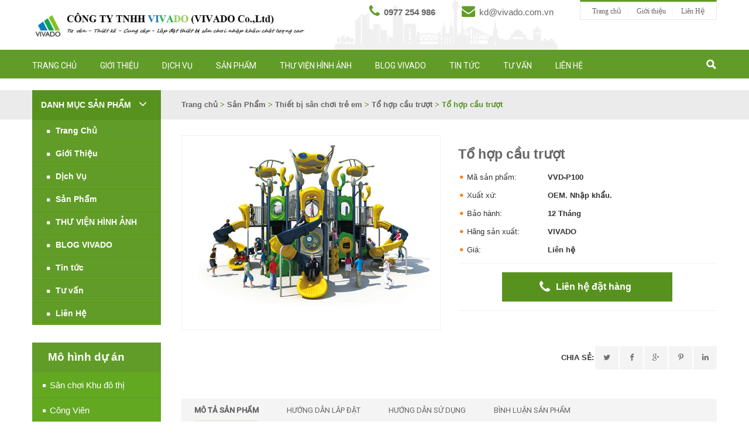

--- FILE ---
content_type: text/html; charset=UTF-8
request_url: https://vivado.com.vn/product/to-hop-cau-truot-10/
body_size: 36694
content:
<!DOCTYPE html>
<html xmlns="http://www.w3.org/1999/xhtml" xml:lang="en-gb" lang="vi">
<head>
    <meta charset="UTF-8" />
    <meta name="viewport" content="width=device-width, initial-scale=1.0">
	<!-- Global site tag (gtag.js) - Google Analytics -->
<script async src="https://www.googletagmanager.com/gtag/js?id=G-Y78L01VKCN"></script>
<script>
  window.dataLayer = window.dataLayer || [];
  function gtag(){dataLayer.push(arguments);}
  gtag('js', new Date());

  gtag('config', 'G-Y78L01VKCN');
</script>
    <title>Tổ hợp cầu trượt - VIVADO Thiết bị TDTT ngoài trời - Sân chơi trẻ emVIVADO Thiết bị TDTT ngoài trời  &#8211; Sân chơi  trẻ em    </title>
    <meta name='robots' content='index, follow, max-image-preview:large, max-snippet:-1, max-video-preview:-1' />

	<!-- This site is optimized with the Yoast SEO plugin v19.2 - https://yoast.com/wordpress/plugins/seo/ -->
	<link rel="canonical" href="https://vivado.com.vn/product/to-hop-cau-truot-10/" />
	<meta property="og:locale" content="vi_VN" />
	<meta property="og:type" content="article" />
	<meta property="og:title" content="Tổ hợp cầu trượt - VIVADO Thiết bị TDTT ngoài trời - Sân chơi trẻ em" />
	<meta property="og:description" content="Bấm vào ĐÂY để xem hình ảnh lắp đặt thực tế. Dành cho lứa tuổi: 3 -12 tuổi Công suất sử dụng: 5-15 trẻ em chơi cùng lúc. Kích thước (Dài – Rộng – Cao) : 960*950*550cm Không gian lắp đặt (Dài" />
	<meta property="og:url" content="https://vivado.com.vn/product/to-hop-cau-truot-10/" />
	<meta property="og:site_name" content="VIVADO Thiết bị TDTT ngoài trời - Sân chơi trẻ em" />
	<meta property="article:publisher" content="https://www.facebook.com/profile.php?id=100063564129779" />
	<meta property="article:modified_time" content="2022-07-10T04:32:39+00:00" />
	<meta property="og:image" content="https://vivado.com.vn/wp-content/uploads/2022/01/9.6-9.5-5-2.jpg" />
	<meta property="og:image:width" content="600" />
	<meta property="og:image:height" content="450" />
	<meta property="og:image:type" content="image/jpeg" />
	<meta name="author" content="Thiet bi san chơi Vivado" />
	<meta name="twitter:card" content="summary_large_image" />
	<meta name="twitter:label1" content="Ước tính thời gian đọc" />
	<meta name="twitter:data1" content="6 phút" />
	<!-- / Yoast SEO plugin. -->


<link rel='dns-prefetch' href='//fonts.googleapis.com' />
<link rel='dns-prefetch' href='//www.googletagmanager.com' />
<link rel="alternate" type="application/rss+xml" title="VIVADO Thiết bị TDTT ngoài trời  - Sân chơi  trẻ em &raquo; Tổ hợp cầu trượt Dòng bình luận" href="https://vivado.com.vn/product/to-hop-cau-truot-10/feed/" />
<link rel="alternate" title="oNhúng (JSON)" type="application/json+oembed" href="https://vivado.com.vn/wp-json/oembed/1.0/embed?url=https%3A%2F%2Fvivado.com.vn%2Fproduct%2Fto-hop-cau-truot-10%2F" />
<link rel="alternate" title="oNhúng (XML)" type="text/xml+oembed" href="https://vivado.com.vn/wp-json/oembed/1.0/embed?url=https%3A%2F%2Fvivado.com.vn%2Fproduct%2Fto-hop-cau-truot-10%2F&#038;format=xml" />
<style id='wp-img-auto-sizes-contain-inline-css' type='text/css'>
img:is([sizes=auto i],[sizes^="auto," i]){contain-intrinsic-size:3000px 1500px}
/*# sourceURL=wp-img-auto-sizes-contain-inline-css */
</style>
<style id='wp-emoji-styles-inline-css' type='text/css'>

	img.wp-smiley, img.emoji {
		display: inline !important;
		border: none !important;
		box-shadow: none !important;
		height: 1em !important;
		width: 1em !important;
		margin: 0 0.07em !important;
		vertical-align: -0.1em !important;
		background: none !important;
		padding: 0 !important;
	}
/*# sourceURL=wp-emoji-styles-inline-css */
</style>
<style id='wp-block-library-inline-css' type='text/css'>
:root{--wp-block-synced-color:#7a00df;--wp-block-synced-color--rgb:122,0,223;--wp-bound-block-color:var(--wp-block-synced-color);--wp-editor-canvas-background:#ddd;--wp-admin-theme-color:#007cba;--wp-admin-theme-color--rgb:0,124,186;--wp-admin-theme-color-darker-10:#006ba1;--wp-admin-theme-color-darker-10--rgb:0,107,160.5;--wp-admin-theme-color-darker-20:#005a87;--wp-admin-theme-color-darker-20--rgb:0,90,135;--wp-admin-border-width-focus:2px}@media (min-resolution:192dpi){:root{--wp-admin-border-width-focus:1.5px}}.wp-element-button{cursor:pointer}:root .has-very-light-gray-background-color{background-color:#eee}:root .has-very-dark-gray-background-color{background-color:#313131}:root .has-very-light-gray-color{color:#eee}:root .has-very-dark-gray-color{color:#313131}:root .has-vivid-green-cyan-to-vivid-cyan-blue-gradient-background{background:linear-gradient(135deg,#00d084,#0693e3)}:root .has-purple-crush-gradient-background{background:linear-gradient(135deg,#34e2e4,#4721fb 50%,#ab1dfe)}:root .has-hazy-dawn-gradient-background{background:linear-gradient(135deg,#faaca8,#dad0ec)}:root .has-subdued-olive-gradient-background{background:linear-gradient(135deg,#fafae1,#67a671)}:root .has-atomic-cream-gradient-background{background:linear-gradient(135deg,#fdd79a,#004a59)}:root .has-nightshade-gradient-background{background:linear-gradient(135deg,#330968,#31cdcf)}:root .has-midnight-gradient-background{background:linear-gradient(135deg,#020381,#2874fc)}:root{--wp--preset--font-size--normal:16px;--wp--preset--font-size--huge:42px}.has-regular-font-size{font-size:1em}.has-larger-font-size{font-size:2.625em}.has-normal-font-size{font-size:var(--wp--preset--font-size--normal)}.has-huge-font-size{font-size:var(--wp--preset--font-size--huge)}.has-text-align-center{text-align:center}.has-text-align-left{text-align:left}.has-text-align-right{text-align:right}.has-fit-text{white-space:nowrap!important}#end-resizable-editor-section{display:none}.aligncenter{clear:both}.items-justified-left{justify-content:flex-start}.items-justified-center{justify-content:center}.items-justified-right{justify-content:flex-end}.items-justified-space-between{justify-content:space-between}.screen-reader-text{border:0;clip-path:inset(50%);height:1px;margin:-1px;overflow:hidden;padding:0;position:absolute;width:1px;word-wrap:normal!important}.screen-reader-text:focus{background-color:#ddd;clip-path:none;color:#444;display:block;font-size:1em;height:auto;left:5px;line-height:normal;padding:15px 23px 14px;text-decoration:none;top:5px;width:auto;z-index:100000}html :where(.has-border-color){border-style:solid}html :where([style*=border-top-color]){border-top-style:solid}html :where([style*=border-right-color]){border-right-style:solid}html :where([style*=border-bottom-color]){border-bottom-style:solid}html :where([style*=border-left-color]){border-left-style:solid}html :where([style*=border-width]){border-style:solid}html :where([style*=border-top-width]){border-top-style:solid}html :where([style*=border-right-width]){border-right-style:solid}html :where([style*=border-bottom-width]){border-bottom-style:solid}html :where([style*=border-left-width]){border-left-style:solid}html :where(img[class*=wp-image-]){height:auto;max-width:100%}:where(figure){margin:0 0 1em}html :where(.is-position-sticky){--wp-admin--admin-bar--position-offset:var(--wp-admin--admin-bar--height,0px)}@media screen and (max-width:600px){html :where(.is-position-sticky){--wp-admin--admin-bar--position-offset:0px}}

/*# sourceURL=wp-block-library-inline-css */
</style><style id='wp-block-list-inline-css' type='text/css'>
ol,ul{box-sizing:border-box}:root :where(.wp-block-list.has-background){padding:1.25em 2.375em}
/*# sourceURL=https://vivado.com.vn/wp-includes/blocks/list/style.min.css */
</style>
<style id='global-styles-inline-css' type='text/css'>
:root{--wp--preset--aspect-ratio--square: 1;--wp--preset--aspect-ratio--4-3: 4/3;--wp--preset--aspect-ratio--3-4: 3/4;--wp--preset--aspect-ratio--3-2: 3/2;--wp--preset--aspect-ratio--2-3: 2/3;--wp--preset--aspect-ratio--16-9: 16/9;--wp--preset--aspect-ratio--9-16: 9/16;--wp--preset--color--black: #000000;--wp--preset--color--cyan-bluish-gray: #abb8c3;--wp--preset--color--white: #ffffff;--wp--preset--color--pale-pink: #f78da7;--wp--preset--color--vivid-red: #cf2e2e;--wp--preset--color--luminous-vivid-orange: #ff6900;--wp--preset--color--luminous-vivid-amber: #fcb900;--wp--preset--color--light-green-cyan: #7bdcb5;--wp--preset--color--vivid-green-cyan: #00d084;--wp--preset--color--pale-cyan-blue: #8ed1fc;--wp--preset--color--vivid-cyan-blue: #0693e3;--wp--preset--color--vivid-purple: #9b51e0;--wp--preset--gradient--vivid-cyan-blue-to-vivid-purple: linear-gradient(135deg,rgb(6,147,227) 0%,rgb(155,81,224) 100%);--wp--preset--gradient--light-green-cyan-to-vivid-green-cyan: linear-gradient(135deg,rgb(122,220,180) 0%,rgb(0,208,130) 100%);--wp--preset--gradient--luminous-vivid-amber-to-luminous-vivid-orange: linear-gradient(135deg,rgb(252,185,0) 0%,rgb(255,105,0) 100%);--wp--preset--gradient--luminous-vivid-orange-to-vivid-red: linear-gradient(135deg,rgb(255,105,0) 0%,rgb(207,46,46) 100%);--wp--preset--gradient--very-light-gray-to-cyan-bluish-gray: linear-gradient(135deg,rgb(238,238,238) 0%,rgb(169,184,195) 100%);--wp--preset--gradient--cool-to-warm-spectrum: linear-gradient(135deg,rgb(74,234,220) 0%,rgb(151,120,209) 20%,rgb(207,42,186) 40%,rgb(238,44,130) 60%,rgb(251,105,98) 80%,rgb(254,248,76) 100%);--wp--preset--gradient--blush-light-purple: linear-gradient(135deg,rgb(255,206,236) 0%,rgb(152,150,240) 100%);--wp--preset--gradient--blush-bordeaux: linear-gradient(135deg,rgb(254,205,165) 0%,rgb(254,45,45) 50%,rgb(107,0,62) 100%);--wp--preset--gradient--luminous-dusk: linear-gradient(135deg,rgb(255,203,112) 0%,rgb(199,81,192) 50%,rgb(65,88,208) 100%);--wp--preset--gradient--pale-ocean: linear-gradient(135deg,rgb(255,245,203) 0%,rgb(182,227,212) 50%,rgb(51,167,181) 100%);--wp--preset--gradient--electric-grass: linear-gradient(135deg,rgb(202,248,128) 0%,rgb(113,206,126) 100%);--wp--preset--gradient--midnight: linear-gradient(135deg,rgb(2,3,129) 0%,rgb(40,116,252) 100%);--wp--preset--font-size--small: 13px;--wp--preset--font-size--medium: 20px;--wp--preset--font-size--large: 36px;--wp--preset--font-size--x-large: 42px;--wp--preset--spacing--20: 0.44rem;--wp--preset--spacing--30: 0.67rem;--wp--preset--spacing--40: 1rem;--wp--preset--spacing--50: 1.5rem;--wp--preset--spacing--60: 2.25rem;--wp--preset--spacing--70: 3.38rem;--wp--preset--spacing--80: 5.06rem;--wp--preset--shadow--natural: 6px 6px 9px rgba(0, 0, 0, 0.2);--wp--preset--shadow--deep: 12px 12px 50px rgba(0, 0, 0, 0.4);--wp--preset--shadow--sharp: 6px 6px 0px rgba(0, 0, 0, 0.2);--wp--preset--shadow--outlined: 6px 6px 0px -3px rgb(255, 255, 255), 6px 6px rgb(0, 0, 0);--wp--preset--shadow--crisp: 6px 6px 0px rgb(0, 0, 0);}:where(.is-layout-flex){gap: 0.5em;}:where(.is-layout-grid){gap: 0.5em;}body .is-layout-flex{display: flex;}.is-layout-flex{flex-wrap: wrap;align-items: center;}.is-layout-flex > :is(*, div){margin: 0;}body .is-layout-grid{display: grid;}.is-layout-grid > :is(*, div){margin: 0;}:where(.wp-block-columns.is-layout-flex){gap: 2em;}:where(.wp-block-columns.is-layout-grid){gap: 2em;}:where(.wp-block-post-template.is-layout-flex){gap: 1.25em;}:where(.wp-block-post-template.is-layout-grid){gap: 1.25em;}.has-black-color{color: var(--wp--preset--color--black) !important;}.has-cyan-bluish-gray-color{color: var(--wp--preset--color--cyan-bluish-gray) !important;}.has-white-color{color: var(--wp--preset--color--white) !important;}.has-pale-pink-color{color: var(--wp--preset--color--pale-pink) !important;}.has-vivid-red-color{color: var(--wp--preset--color--vivid-red) !important;}.has-luminous-vivid-orange-color{color: var(--wp--preset--color--luminous-vivid-orange) !important;}.has-luminous-vivid-amber-color{color: var(--wp--preset--color--luminous-vivid-amber) !important;}.has-light-green-cyan-color{color: var(--wp--preset--color--light-green-cyan) !important;}.has-vivid-green-cyan-color{color: var(--wp--preset--color--vivid-green-cyan) !important;}.has-pale-cyan-blue-color{color: var(--wp--preset--color--pale-cyan-blue) !important;}.has-vivid-cyan-blue-color{color: var(--wp--preset--color--vivid-cyan-blue) !important;}.has-vivid-purple-color{color: var(--wp--preset--color--vivid-purple) !important;}.has-black-background-color{background-color: var(--wp--preset--color--black) !important;}.has-cyan-bluish-gray-background-color{background-color: var(--wp--preset--color--cyan-bluish-gray) !important;}.has-white-background-color{background-color: var(--wp--preset--color--white) !important;}.has-pale-pink-background-color{background-color: var(--wp--preset--color--pale-pink) !important;}.has-vivid-red-background-color{background-color: var(--wp--preset--color--vivid-red) !important;}.has-luminous-vivid-orange-background-color{background-color: var(--wp--preset--color--luminous-vivid-orange) !important;}.has-luminous-vivid-amber-background-color{background-color: var(--wp--preset--color--luminous-vivid-amber) !important;}.has-light-green-cyan-background-color{background-color: var(--wp--preset--color--light-green-cyan) !important;}.has-vivid-green-cyan-background-color{background-color: var(--wp--preset--color--vivid-green-cyan) !important;}.has-pale-cyan-blue-background-color{background-color: var(--wp--preset--color--pale-cyan-blue) !important;}.has-vivid-cyan-blue-background-color{background-color: var(--wp--preset--color--vivid-cyan-blue) !important;}.has-vivid-purple-background-color{background-color: var(--wp--preset--color--vivid-purple) !important;}.has-black-border-color{border-color: var(--wp--preset--color--black) !important;}.has-cyan-bluish-gray-border-color{border-color: var(--wp--preset--color--cyan-bluish-gray) !important;}.has-white-border-color{border-color: var(--wp--preset--color--white) !important;}.has-pale-pink-border-color{border-color: var(--wp--preset--color--pale-pink) !important;}.has-vivid-red-border-color{border-color: var(--wp--preset--color--vivid-red) !important;}.has-luminous-vivid-orange-border-color{border-color: var(--wp--preset--color--luminous-vivid-orange) !important;}.has-luminous-vivid-amber-border-color{border-color: var(--wp--preset--color--luminous-vivid-amber) !important;}.has-light-green-cyan-border-color{border-color: var(--wp--preset--color--light-green-cyan) !important;}.has-vivid-green-cyan-border-color{border-color: var(--wp--preset--color--vivid-green-cyan) !important;}.has-pale-cyan-blue-border-color{border-color: var(--wp--preset--color--pale-cyan-blue) !important;}.has-vivid-cyan-blue-border-color{border-color: var(--wp--preset--color--vivid-cyan-blue) !important;}.has-vivid-purple-border-color{border-color: var(--wp--preset--color--vivid-purple) !important;}.has-vivid-cyan-blue-to-vivid-purple-gradient-background{background: var(--wp--preset--gradient--vivid-cyan-blue-to-vivid-purple) !important;}.has-light-green-cyan-to-vivid-green-cyan-gradient-background{background: var(--wp--preset--gradient--light-green-cyan-to-vivid-green-cyan) !important;}.has-luminous-vivid-amber-to-luminous-vivid-orange-gradient-background{background: var(--wp--preset--gradient--luminous-vivid-amber-to-luminous-vivid-orange) !important;}.has-luminous-vivid-orange-to-vivid-red-gradient-background{background: var(--wp--preset--gradient--luminous-vivid-orange-to-vivid-red) !important;}.has-very-light-gray-to-cyan-bluish-gray-gradient-background{background: var(--wp--preset--gradient--very-light-gray-to-cyan-bluish-gray) !important;}.has-cool-to-warm-spectrum-gradient-background{background: var(--wp--preset--gradient--cool-to-warm-spectrum) !important;}.has-blush-light-purple-gradient-background{background: var(--wp--preset--gradient--blush-light-purple) !important;}.has-blush-bordeaux-gradient-background{background: var(--wp--preset--gradient--blush-bordeaux) !important;}.has-luminous-dusk-gradient-background{background: var(--wp--preset--gradient--luminous-dusk) !important;}.has-pale-ocean-gradient-background{background: var(--wp--preset--gradient--pale-ocean) !important;}.has-electric-grass-gradient-background{background: var(--wp--preset--gradient--electric-grass) !important;}.has-midnight-gradient-background{background: var(--wp--preset--gradient--midnight) !important;}.has-small-font-size{font-size: var(--wp--preset--font-size--small) !important;}.has-medium-font-size{font-size: var(--wp--preset--font-size--medium) !important;}.has-large-font-size{font-size: var(--wp--preset--font-size--large) !important;}.has-x-large-font-size{font-size: var(--wp--preset--font-size--x-large) !important;}
/*# sourceURL=global-styles-inline-css */
</style>

<style id='classic-theme-styles-inline-css' type='text/css'>
/*! This file is auto-generated */
.wp-block-button__link{color:#fff;background-color:#32373c;border-radius:9999px;box-shadow:none;text-decoration:none;padding:calc(.667em + 2px) calc(1.333em + 2px);font-size:1.125em}.wp-block-file__button{background:#32373c;color:#fff;text-decoration:none}
/*# sourceURL=/wp-includes/css/classic-themes.min.css */
</style>
<link rel='stylesheet' id='layerslider-css' href='https://vivado.com.vn/wp-content/plugins/LayerSlider/static/css/layerslider.css?ver=5.4.0' type='text/css' media='all' />
<link rel='stylesheet' id='contact-form-7-css' href='https://vivado.com.vn/wp-content/plugins/contact-form-7/includes/css/styles.css?ver=5.2.2' type='text/css' media='all' />
<link rel='stylesheet' id='email-subscription_css-css' href='https://vivado.com.vn/wp-content/plugins/email-subscription/assets/email-subscription.css?ver=0.50' type='text/css' media='all' />
<link rel='stylesheet' id='buttons-css' href='https://vivado.com.vn/wp-includes/css/buttons.min.css?ver=6.9' type='text/css' media='all' />
<link rel='stylesheet' id='dashicons-css' href='https://vivado.com.vn/wp-includes/css/dashicons.min.css?ver=6.9' type='text/css' media='all' />
<link rel='stylesheet' id='mediaelement-css' href='https://vivado.com.vn/wp-includes/js/mediaelement/mediaelementplayer-legacy.min.css?ver=4.2.17' type='text/css' media='all' />
<link rel='stylesheet' id='wp-mediaelement-css' href='https://vivado.com.vn/wp-includes/js/mediaelement/wp-mediaelement.min.css?ver=6.9' type='text/css' media='all' />
<link rel='stylesheet' id='media-views-css' href='https://vivado.com.vn/wp-includes/css/media-views.min.css?ver=6.9' type='text/css' media='all' />
<link rel='stylesheet' id='imgareaselect-css' href='https://vivado.com.vn/wp-includes/js/imgareaselect/imgareaselect.css?ver=0.9.8' type='text/css' media='all' />
<link rel='stylesheet' id='Roboto-css' href='https://fonts.googleapis.com/css?family=Roboto%3A400%2C500&#038;ver=1.1' type='text/css' media='all' />
<link rel='stylesheet' id='resetcss-css' href='https://vivado.com.vn/wp-content/themes/vivado/css/resetcss.css?ver=1.1' type='text/css' media='all' />
<link rel='stylesheet' id='font-awesome.min-css' href='https://vivado.com.vn/wp-content/themes/vivado/css/font-awesome.min.css?ver=1.1' type='text/css' media='all' />
<link rel='stylesheet' id='owl.carousel.min-css' href='https://vivado.com.vn/wp-content/themes/vivado/css/owl.carousel.min.css?ver=1.1' type='text/css' media='all' />
<link rel='stylesheet' id='owl.theme.default.min-css' href='https://vivado.com.vn/wp-content/themes/vivado/css/owl.theme.default.min.css?ver=1.1' type='text/css' media='all' />
<link rel='stylesheet' id='jquery.bxslider.min-css' href='https://vivado.com.vn/wp-content/themes/vivado/css/jquery.bxslider.min.css?ver=1.1' type='text/css' media='all' />
<link rel='stylesheet' id='jquery.fancybox.min.css-css' href='https://vivado.com.vn/wp-content/themes/vivado/css/jquery.fancybox.min.css?ver=1.1' type='text/css' media='all' />
<link rel='stylesheet' id='bootstrap-css' href='https://vivado.com.vn/wp-content/themes/vivado/css/bootstrap.css?ver=1.1' type='text/css' media='all' />
<link rel='stylesheet' id='animate-css' href='https://vivado.com.vn/wp-content/themes/vivado/css/animate.css?ver=1.1' type='text/css' media='all' />
<link rel='stylesheet' id='style-css' href='https://vivado.com.vn/wp-content/themes/vivado/style.css?ver=1.1' type='text/css' media='all' />
<script type="text/javascript" src="https://vivado.com.vn/wp-content/themes/vivado/js/ajax.js?ver=6.9" id="ajax.js-js"></script>
<script type="text/javascript" src="https://vivado.com.vn/wp-content/plugins/LayerSlider/static/js/greensock.js?ver=1.11.8" id="greensock-js"></script>
<script type="text/javascript" src="https://vivado.com.vn/wp-includes/js/jquery/jquery.min.js?ver=3.7.1" id="jquery-core-js"></script>
<script type="text/javascript" src="https://vivado.com.vn/wp-includes/js/jquery/jquery-migrate.min.js?ver=3.4.1" id="jquery-migrate-js"></script>
<script type="text/javascript" src="https://vivado.com.vn/wp-content/plugins/LayerSlider/static/js/layerslider.kreaturamedia.jquery.js?ver=5.4.0" id="layerslider-js"></script>
<script type="text/javascript" src="https://vivado.com.vn/wp-content/plugins/LayerSlider/static/js/layerslider.transitions.js?ver=5.4.0" id="layerslider-transitions-js"></script>
<script type="text/javascript" id="wp-statistics-tracker-js-extra">
/* <![CDATA[ */
var WP_Statistics_Tracker_Object = {"hitRequestUrl":"https://vivado.com.vn/wp-json/wp-statistics/v2/hit?wp_statistics_hit_rest=yes&track_all=1&current_page_type=post_type_product&current_page_id=25755&search_query&page_uri=L3Byb2R1Y3QvdG8taG9wLWNhdS10cnVvdC0xMC8","keepOnlineRequestUrl":"https://vivado.com.vn/wp-json/wp-statistics/v2/online?wp_statistics_hit_rest=yes&track_all=1&current_page_type=post_type_product&current_page_id=25755&search_query&page_uri=L3Byb2R1Y3QvdG8taG9wLWNhdS10cnVvdC0xMC8","option":{"dntEnabled":"","cacheCompatibility":""}};
//# sourceURL=wp-statistics-tracker-js-extra
/* ]]> */
</script>
<script type="text/javascript" src="https://vivado.com.vn/wp-content/plugins/wp-statistics/assets/js/tracker.js?ver=6.9" id="wp-statistics-tracker-js"></script>
<script type="text/javascript" id="utils-js-extra">
/* <![CDATA[ */
var userSettings = {"url":"/","uid":"0","time":"1769256476","secure":"1"};
//# sourceURL=utils-js-extra
/* ]]> */
</script>
<script type="text/javascript" src="https://vivado.com.vn/wp-includes/js/utils.min.js?ver=6.9" id="utils-js"></script>
<script type="text/javascript" src="https://vivado.com.vn/wp-includes/js/plupload/moxie.min.js?ver=1.3.5.1" id="moxiejs-js"></script>
<script type="text/javascript" src="https://vivado.com.vn/wp-includes/js/plupload/plupload.min.js?ver=2.1.9" id="plupload-js"></script>
<script type="text/javascript" src="https://vivado.com.vn/wp-content/themes/vivado/js/adminjs/scripts.js?ver=6.9" id="tie-scripts-js"></script>
<link rel="https://api.w.org/" href="https://vivado.com.vn/wp-json/" /><link rel="EditURI" type="application/rsd+xml" title="RSD" href="https://vivado.com.vn/xmlrpc.php?rsd" />
<meta name="generator" content="WordPress 6.9" />
<link rel='shortlink' href='https://vivado.com.vn/?p=25755' />
<meta name="generator" content="Site Kit by Google 1.170.0" /><!-- Analytics by WP Statistics v14.1.6 - https://wp-statistics.com/ -->
                <style type="text/css">


                        /* body  font style  */
                        
                        /* Head font style  */
                        
                        /* Menu font style*/
                        
                        /* Custom font style */

                        
                        /* color logo */

                        

                        
                </style>

            
            <script type="text/javascript">
        var themeprefix = 'plazart';
    </script>

<!-- Thẻ meta Google AdSense được thêm bởi Site Kit -->
<meta name="google-adsense-platform-account" content="ca-host-pub-2644536267352236">
<meta name="google-adsense-platform-domain" content="sitekit.withgoogle.com">
<!-- Kết thúc thẻ meta Google AdSense được thêm bởi Site Kit -->
<link rel="icon" href="https://vivado.com.vn/wp-content/uploads/2020/02/cropped-Logo-for-website-32x32.png" sizes="32x32" />
<link rel="icon" href="https://vivado.com.vn/wp-content/uploads/2020/02/cropped-Logo-for-website-192x192.png" sizes="192x192" />
<link rel="apple-touch-icon" href="https://vivado.com.vn/wp-content/uploads/2020/02/cropped-Logo-for-website-180x180.png" />
<meta name="msapplication-TileImage" content="https://vivado.com.vn/wp-content/uploads/2020/02/cropped-Logo-for-website-270x270.png" />
    </head>
<body class="wp-singular product-template-default single single-product postid-25755 wp-theme-vivado">
<div id="fb-root"></div>
<script>(function(d, s, id) {
        var js, fjs = d.getElementsByTagName(s)[0];
        if (d.getElementById(id)) return;
        js = d.createElement(s); js.id = id;
        js.src = "//connect.facebook.net/vi_VN/sdk.js#xfbml=1&version=v2.10&appId=939416659467844";
        fjs.parentNode.insertBefore(js, fjs);
    }(document, 'script', 'facebook-jssdk'));</script>
<div id="page">

    <header id="header">
        <div class="container">
            <div class="header row">
                <div class="col-md-5 col-xs-10">
                    <div class="left-header">
                        <div class="logo">
                            <a id="logo" href="https://vivado.com.vn" title="VIVADO Thiết bị TDTT ngoài trời  &#8211; Sân chơi  trẻ em"><img
                                        src="https://vivado.com.vn/wp-content/uploads/2024/09/Header-2024-2.jpg" alt="VIVADO Thiết bị TDTT ngoài trời  &#8211; Sân chơi  trẻ em"/></a>
                        </div>
                        <div class="clear"></div>
                    </div>
                </div>
                <div class="col-md-7 col-xs-12">
                    <div class="right-header">
                        <div class="menu-header">
                            <div class="menu-top-menu-container"><ul id="menu-top-menu" class="top-menu"><li id="menu-item-9356" class="menu-item menu-item-type-custom menu-item-object-custom menu-item-9356"><a href="#">Trang chủ</a></li>
<li id="menu-item-9357" class="menu-item menu-item-type-post_type menu-item-object-page menu-item-9357"><a href="https://vivado.com.vn/gioi-thieu/gioi-thieu-ve-vivado/">Giới thiệu</a></li>
<li id="menu-item-9358" class="menu-item menu-item-type-post_type menu-item-object-page menu-item-9358"><a href="https://vivado.com.vn/lien-he/">Liên Hệ</a></li>
</ul></div>                        </div>
                        <div class="hotline">
                            <ul>
                                <li><i class="fa fa-phone" aria-hidden="true"></i> 0977 254 986 </li><li style="font-weight: normal"><i class="fa fa-envelope" aria-hidden="true"></i> kd@vivado.com.vn </li>                            </ul>
                        </div>
                        <div class="clear"></div>
                    </div>
                </div>
            </div>
        </div>
    </header>
    <div id="main-menu">
        <div class="container">
            <nav class="menu-1">
                <div class="menu-main-menu-container"><ul id="menu-main-menu" class="wtf-menu"><li id="menu-item-44" class="menu-item menu-item-type-custom menu-item-object-custom menu-item-home menu-item-44"><a href="http://vivado.com.vn">Trang Chủ</a></li>
<li id="menu-item-99" class="menu-item menu-item-type-post_type menu-item-object-page menu-item-has-children menu-item-99"><a href="https://vivado.com.vn/gioi-thieu/">Giới Thiệu</a>
<ul class="sub-menu">
	<li id="menu-item-246" class="menu-item menu-item-type-post_type menu-item-object-page menu-item-246"><a href="https://vivado.com.vn/gioi-thieu/gioi-thieu-ve-vivado/">Giới thiệu VIVADO</a></li>
	<li id="menu-item-245" class="menu-item menu-item-type-post_type menu-item-object-page menu-item-245"><a href="https://vivado.com.vn/ho-so-cong-ty/">Hồ sơ VIVADO</a></li>
	<li id="menu-item-6465" class="menu-item menu-item-type-post_type menu-item-object-page menu-item-6465"><a href="https://vivado.com.vn/gioi-thieu/doi-tac-cua-vivado/">Đối tác</a></li>
</ul>
</li>
<li id="menu-item-11344" class="menu-item menu-item-type-post_type menu-item-object-page menu-item-has-children menu-item-11344"><a href="https://vivado.com.vn/dich-vu/">Dịch Vụ</a>
<ul class="sub-menu">
	<li id="menu-item-11359" class="menu-item menu-item-type-post_type menu-item-object-page menu-item-11359"><a href="https://vivado.com.vn/dich-vu/tu-van-thiet-ke/">Tư vấn – Thiết kế</a></li>
	<li id="menu-item-11356" class="menu-item menu-item-type-post_type menu-item-object-page menu-item-11356"><a href="https://vivado.com.vn/dich-vu/check-out/">Cung cấp thiết bị</a></li>
	<li id="menu-item-11354" class="menu-item menu-item-type-post_type menu-item-object-page menu-item-11354"><a href="https://vivado.com.vn/dich-vu/thi-cong-lap-dat-san-choi/">Thi công lắp đặt</a></li>
	<li id="menu-item-11361" class="menu-item menu-item-type-post_type menu-item-object-page menu-item-11361"><a href="https://vivado.com.vn/dich-vu/bao-tri-thay-the-phu-kien-san-choi/">Bảo trì – thay thế phụ kiện</a></li>
</ul>
</li>
<li id="menu-item-11815" class="menu-item menu-item-type-post_type menu-item-object-page menu-item-has-children menu-item-11815"><a href="https://vivado.com.vn/san-pham/">Sản Phẩm</a>
<ul class="sub-menu">
	<li id="menu-item-11811" class="menu-item menu-item-type-taxonomy menu-item-object-product_category menu-item-has-children menu-item-11811"><a href="https://vivado.com.vn/product_category/thiet-bi-tdtt-ngoai-troi/">Thiết bị TDTT ngoài trời</a>
	<ul class="sub-menu">
		<li id="menu-item-28661" class="menu-item menu-item-type-taxonomy menu-item-object-product_category menu-item-28661"><a href="https://vivado.com.vn/product_category/vch-mau-xanh-la-mau-be/">VCH &#8211; Xanh lá/Be 140mm</a></li>
		<li id="menu-item-27391" class="menu-item menu-item-type-taxonomy menu-item-object-product_category menu-item-27391"><a href="https://vivado.com.vn/product_category/vch-series/">VCH &#8211; Xanh dương/Đen</a></li>
		<li id="menu-item-27392" class="menu-item menu-item-type-taxonomy menu-item-object-product_category menu-item-27392"><a href="https://vivado.com.vn/product_category/vcx-series/">VCX &#8211; Xanh lá/Đen</a></li>
		<li id="menu-item-11817" class="menu-item menu-item-type-taxonomy menu-item-object-product_category menu-item-11817"><a href="https://vivado.com.vn/product_category/thiet-bi-tap-duong-khi/">VF &#8211; Xanh lá/Be 114mm</a></li>
		<li id="menu-item-25710" class="menu-item menu-item-type-taxonomy menu-item-object-product_category menu-item-25710"><a href="https://vivado.com.vn/product_category/vz-serie/">VZ &#8211; Xanh dương/Trắng</a></li>
		<li id="menu-item-11819" class="menu-item menu-item-type-taxonomy menu-item-object-product_category menu-item-11819"><a href="https://vivado.com.vn/product_category/thiet-bi-tap-the-luc/">VG &#8211; Xanh dương/Trắng</a></li>
	</ul>
</li>
	<li id="menu-item-30426" class="menu-item menu-item-type-taxonomy menu-item-object-product_category current-product-ancestor current-menu-parent current-product-parent menu-item-has-children menu-item-30426"><a href="https://vivado.com.vn/product_category/san-choi-tre-em/">Thiết bị sân chơi trẻ em</a>
	<ul class="sub-menu">
		<li id="menu-item-11802" class="menu-item menu-item-type-taxonomy menu-item-object-product_category current-product-ancestor current-menu-parent current-product-parent menu-item-11802"><a href="https://vivado.com.vn/product_category/to-hop-cau-truot/">Tổ hợp cầu trượt</a></li>
		<li id="menu-item-29296" class="menu-item menu-item-type-taxonomy menu-item-object-product_category menu-item-29296"><a href="https://vivado.com.vn/product_category/bap-benh/">Bập bênh</a></li>
		<li id="menu-item-11805" class="menu-item menu-item-type-taxonomy menu-item-object-product_category menu-item-11805"><a href="https://vivado.com.vn/product_category/do-choi-thu-nhun/">Thú nhún</a></li>
		<li id="menu-item-11806" class="menu-item menu-item-type-taxonomy menu-item-object-product_category menu-item-11806"><a href="https://vivado.com.vn/product_category/xich-du-tre-em/">Xích đu</a></li>
		<li id="menu-item-29323" class="menu-item menu-item-type-taxonomy menu-item-object-product_category menu-item-29323"><a href="https://vivado.com.vn/product_category/du-quay/">Đu quay</a></li>
		<li id="menu-item-11803" class="menu-item menu-item-type-taxonomy menu-item-object-product_category menu-item-11803"><a href="https://vivado.com.vn/product_category/to-hop-luoi/">Tổ hợp lưới</a></li>
		<li id="menu-item-11804" class="menu-item menu-item-type-taxonomy menu-item-object-product_category menu-item-11804"><a href="https://vivado.com.vn/product_category/van-dong-da-nang-san-choi-tre-em/">Khối đa năng</a></li>
		<li id="menu-item-11807" class="menu-item menu-item-type-taxonomy menu-item-object-product_category menu-item-11807"><a href="https://vivado.com.vn/product_category/san-choi-trong-nha/">Sân chơi trong nhà</a></li>
	</ul>
</li>
	<li id="menu-item-11809" class="menu-item menu-item-type-taxonomy menu-item-object-product_category menu-item-11809"><a href="https://vivado.com.vn/product_category/thiet-bi-van-dong-tre-em/">Thể chất trường học</a></li>
	<li id="menu-item-30427" class="menu-item menu-item-type-taxonomy menu-item-object-product_category menu-item-has-children menu-item-30427"><a href="https://vivado.com.vn/product_category/phu-kien-sua-chua/">Phụ kiện sửa chữa</a>
	<ul class="sub-menu">
		<li id="menu-item-30428" class="menu-item menu-item-type-taxonomy menu-item-object-product_category menu-item-30428"><a href="https://vivado.com.vn/product_category/phu-kien-do-choi-tre-em/">Phụ kiện đồ chơi trẻ em</a></li>
		<li id="menu-item-30429" class="menu-item menu-item-type-taxonomy menu-item-object-product_category menu-item-30429"><a href="https://vivado.com.vn/product_category/phu-kien-thiet-bi-tdtt/">Phụ kiện thiết bị TDTT</a></li>
	</ul>
</li>
	<li id="menu-item-30587" class="menu-item menu-item-type-taxonomy menu-item-object-product_category menu-item-has-children menu-item-30587"><a href="https://vivado.com.vn/product_category/thiet-bi-phu-tro-san-choi/">Thiết bị phụ trợ sân chơi</a>
	<ul class="sub-menu">
		<li id="menu-item-30588" class="menu-item menu-item-type-taxonomy menu-item-object-product_category menu-item-30588"><a href="https://vivado.com.vn/product_category/thung-rac-ngoai-troi/">Thùng rác ngoài trời</a></li>
		<li id="menu-item-11810" class="menu-item menu-item-type-taxonomy menu-item-object-product_category menu-item-11810"><a href="https://vivado.com.vn/product_category/ghe-bang-ngoai-troi/">Ghế băng</a></li>
		<li id="menu-item-11808" class="menu-item menu-item-type-taxonomy menu-item-object-product_category menu-item-11808"><a href="https://vivado.com.vn/product_category/san-co-nhan-tao/">Mặt sân</a></li>
	</ul>
</li>
</ul>
</li>
<li id="menu-item-11781" class="menu-item menu-item-type-taxonomy menu-item-object-danhmuc menu-item-has-children menu-item-11781"><a href="https://vivado.com.vn/danh-muc/du-an/">THƯ VIỆN HÌNH ẢNH</a>
<ul class="sub-menu">
	<li id="menu-item-12136" class="menu-item menu-item-type-taxonomy menu-item-object-danhmuc menu-item-12136"><a href="https://vivado.com.vn/danh-muc/hinh-anh-san-pham/">Hình ảnh sản phẩm</a></li>
	<li id="menu-item-9437" class="menu-item menu-item-type-taxonomy menu-item-object-danhmuc menu-item-9437"><a href="https://vivado.com.vn/danh-muc/du-an-thiet-bi-tdtt/">Dự án thiết bị TDTT</a></li>
	<li id="menu-item-9436" class="menu-item menu-item-type-taxonomy menu-item-object-danhmuc menu-item-9436"><a href="https://vivado.com.vn/danh-muc/du-an-san-choi-tre-em/">Dự án sân chơi trẻ em</a></li>
	<li id="menu-item-11789" class="menu-item menu-item-type-taxonomy menu-item-object-danhmuc menu-item-11789"><a href="https://vivado.com.vn/danh-muc/san-choi-cong-dong/">Sân chơi cộng đồng</a></li>
	<li id="menu-item-11796" class="menu-item menu-item-type-taxonomy menu-item-object-danhmuc menu-item-11796"><a href="https://vivado.com.vn/danh-muc/chung-cu/">Sân chơi chung cư</a></li>
	<li id="menu-item-11791" class="menu-item menu-item-type-taxonomy menu-item-object-danhmuc menu-item-11791"><a href="https://vivado.com.vn/danh-muc/khu-do-thi/">Sân chơi Khu đô thị</a></li>
	<li id="menu-item-35135" class="menu-item menu-item-type-taxonomy menu-item-object-danhmuc menu-item-has-children menu-item-35135"><a href="https://vivado.com.vn/danh-muc/san-choi-truong-hoc/">Sân chơi trường học</a>
	<ul class="sub-menu">
		<li id="menu-item-18127" class="menu-item menu-item-type-taxonomy menu-item-object-danhmuc menu-item-18127"><a href="https://vivado.com.vn/danh-muc/truong-mam-non/">Trường mầm non</a></li>
		<li id="menu-item-18129" class="menu-item menu-item-type-taxonomy menu-item-object-danhmuc menu-item-18129"><a href="https://vivado.com.vn/danh-muc/truong-tieu-hoc/">Trường Tiểu Học</a></li>
		<li id="menu-item-18128" class="menu-item menu-item-type-taxonomy menu-item-object-danhmuc menu-item-18128"><a href="https://vivado.com.vn/danh-muc/truong-thcs/">Trường THCS</a></li>
		<li id="menu-item-11790" class="menu-item menu-item-type-taxonomy menu-item-object-danhmuc menu-item-11790"><a href="https://vivado.com.vn/danh-muc/truong-hoc/">Trường THPT</a></li>
	</ul>
</li>
	<li id="menu-item-11792" class="menu-item menu-item-type-taxonomy menu-item-object-danhmuc menu-item-11792"><a href="https://vivado.com.vn/danh-muc/cong-vien/">Công Viên</a></li>
	<li id="menu-item-11793" class="menu-item menu-item-type-taxonomy menu-item-object-danhmuc menu-item-11793"><a href="https://vivado.com.vn/danh-muc/khach-san-resort/">Khách Sạn &#8211; Resort</a></li>
	<li id="menu-item-11794" class="menu-item menu-item-type-taxonomy menu-item-object-danhmuc menu-item-11794"><a href="https://vivado.com.vn/danh-muc/doanh-trai-llvt/">Doanh trại &#8211; Thao Trường</a></li>
	<li id="menu-item-11795" class="menu-item menu-item-type-taxonomy menu-item-object-danhmuc menu-item-11795"><a href="https://vivado.com.vn/danh-muc/trung-tam-tdtt/">Trung tâm TDTT</a></li>
</ul>
</li>
<li id="menu-item-18175" class="menu-item menu-item-type-taxonomy menu-item-object-category menu-item-has-children menu-item-18175"><a href="https://vivado.com.vn/category/mo-hinh-du-an/">BLOG VIVADO</a>
<ul class="sub-menu">
	<li id="menu-item-18176" class="menu-item menu-item-type-taxonomy menu-item-object-category menu-item-18176"><a href="https://vivado.com.vn/category/mo-hinh-du-an/san-choi-chung-cu/">Sân chơi chung cư</a></li>
	<li id="menu-item-18180" class="menu-item menu-item-type-taxonomy menu-item-object-category menu-item-18180"><a href="https://vivado.com.vn/category/mo-hinh-du-an/san-choi-kdt/">Sân chơi khu đô thị</a></li>
	<li id="menu-item-18177" class="menu-item menu-item-type-taxonomy menu-item-object-category menu-item-18177"><a href="https://vivado.com.vn/category/mo-hinh-du-an/san-choi-cong-vien/">Công Viên</a></li>
	<li id="menu-item-18178" class="menu-item menu-item-type-taxonomy menu-item-object-category menu-item-18178"><a href="https://vivado.com.vn/category/mo-hinh-du-an/san-tap-doanh-trai/">Sân cộng đồng</a></li>
	<li id="menu-item-18179" class="menu-item menu-item-type-taxonomy menu-item-object-category menu-item-18179"><a href="https://vivado.com.vn/category/mo-hinh-du-an/san-choi-khach-san-resort/">Khách Sạn</a></li>
	<li id="menu-item-18181" class="menu-item menu-item-type-taxonomy menu-item-object-category menu-item-18181"><a href="https://vivado.com.vn/category/mo-hinh-du-an/truong-mam-non/">Trường Mầm Non</a></li>
	<li id="menu-item-18184" class="menu-item menu-item-type-taxonomy menu-item-object-category menu-item-18184"><a href="https://vivado.com.vn/category/mo-hinh-du-an/san-choi-cong-dong/">Trường Tiểu Học</a></li>
	<li id="menu-item-18182" class="menu-item menu-item-type-taxonomy menu-item-object-category menu-item-18182"><a href="https://vivado.com.vn/category/mo-hinh-du-an/truong-thcs/">Trường THCS</a></li>
	<li id="menu-item-18183" class="menu-item menu-item-type-taxonomy menu-item-object-category menu-item-18183"><a href="https://vivado.com.vn/category/mo-hinh-du-an/truong-thpt/">Trường THPT</a></li>
</ul>
</li>
<li id="menu-item-75" class="menu-item menu-item-type-taxonomy menu-item-object-category menu-item-has-children menu-item-75"><a href="https://vivado.com.vn/category/tin-tuc/">Tin tức</a>
<ul class="sub-menu">
	<li id="menu-item-28336" class="menu-item menu-item-type-taxonomy menu-item-object-category menu-item-28336"><a href="https://vivado.com.vn/category/tin-tuc/uncategorized/">Vui cười</a></li>
	<li id="menu-item-490" class="menu-item menu-item-type-taxonomy menu-item-object-category menu-item-490"><a href="https://vivado.com.vn/category/tin-tuc/tin-du-an/">Tin dự án</a></li>
	<li id="menu-item-491" class="menu-item menu-item-type-taxonomy menu-item-object-category menu-item-491"><a href="https://vivado.com.vn/category/tin-tuc/tin-vivado/">Tin VIVADO</a></li>
	<li id="menu-item-1569" class="menu-item menu-item-type-taxonomy menu-item-object-category menu-item-1569"><a href="https://vivado.com.vn/category/tin-tuc/tin-the-duc-the-thao/">Tin thể dục thể thao</a></li>
</ul>
</li>
<li id="menu-item-154" class="menu-item menu-item-type-post_type menu-item-object-page menu-item-has-children menu-item-154"><a href="https://vivado.com.vn/tu-van/">Tư vấn</a>
<ul class="sub-menu">
	<li id="menu-item-796" class="menu-item menu-item-type-post_type menu-item-object-page menu-item-has-children menu-item-796"><a href="https://vivado.com.vn/tu-van/tu-van-mua-thiet-bi/">Tư vấn lựa chọn thiết bị</a>
	<ul class="sub-menu">
		<li id="menu-item-19154" class="menu-item menu-item-type-post_type menu-item-object-page menu-item-19154"><a href="https://vivado.com.vn/tu-van/tu-van-mua-thiet-bi/thiet-bi-tdtt-ngoai-troi/">Thiết bị TDTT ngoài trời</a></li>
		<li id="menu-item-19155" class="menu-item menu-item-type-post_type menu-item-object-page menu-item-19155"><a href="https://vivado.com.vn/tu-van/tu-van-mua-thiet-bi/thiet-bi-san-choi-tre-em/">Thiết bị sân chơi trẻ em</a></li>
		<li id="menu-item-12135" class="menu-item menu-item-type-taxonomy menu-item-object-danhmuc menu-item-12135"><a href="https://vivado.com.vn/danh-muc/hinh-anh-san-pham/">Hình ảnh sản phẩm</a></li>
	</ul>
</li>
	<li id="menu-item-793" class="menu-item menu-item-type-post_type menu-item-object-page menu-item-793"><a href="https://vivado.com.vn/tu-van/tu-van-su-dung/">Tư vấn sử dụng</a></li>
	<li id="menu-item-795" class="menu-item menu-item-type-post_type menu-item-object-page menu-item-795"><a href="https://vivado.com.vn/tu-van/tu-van-lap-dat/">Tư vấn lắp đặt thiết bị</a></li>
	<li id="menu-item-794" class="menu-item menu-item-type-post_type menu-item-object-page menu-item-794"><a href="https://vivado.com.vn/tu-van/tu-van-bao-tri/">Tư vấn bảo trì</a></li>
	<li id="menu-item-447" class="menu-item menu-item-type-taxonomy menu-item-object-danh_muc menu-item-447"><a href="https://vivado.com.vn/danh_muc/thu-vien-video/">Video hướng dẫn</a></li>
</ul>
</li>
<li id="menu-item-37" class="menu-item menu-item-type-post_type menu-item-object-page menu-item-37"><a href="https://vivado.com.vn/lien-he/">Liên Hệ</a></li>
</ul></div>                <div class="clear"></div>
                <form id="demo-2" action="https://vivado.com.vn/"  method="get">
                    <input class="search" type="search" autocomplete="off" placeholder="Tìm kiếm" id="s" name="s">
                </form>
            </nav>
        </div>
    </div>

    <nav class="nav">
        <div class="menu-main-menu-container"><ul id="menu-main-menu-1" class="nav-list"><li class="menu-item menu-item-type-custom menu-item-object-custom menu-item-home menu-item-44"><a href="http://vivado.com.vn">Trang Chủ</a></li>
<li class="menu-item menu-item-type-post_type menu-item-object-page menu-item-has-children menu-item-99"><a href="https://vivado.com.vn/gioi-thieu/">Giới Thiệu</a>
<ul class="sub-menu">
	<li class="menu-item menu-item-type-post_type menu-item-object-page menu-item-246"><a href="https://vivado.com.vn/gioi-thieu/gioi-thieu-ve-vivado/">Giới thiệu VIVADO</a></li>
	<li class="menu-item menu-item-type-post_type menu-item-object-page menu-item-245"><a href="https://vivado.com.vn/ho-so-cong-ty/">Hồ sơ VIVADO</a></li>
	<li class="menu-item menu-item-type-post_type menu-item-object-page menu-item-6465"><a href="https://vivado.com.vn/gioi-thieu/doi-tac-cua-vivado/">Đối tác</a></li>
</ul>
</li>
<li class="menu-item menu-item-type-post_type menu-item-object-page menu-item-has-children menu-item-11344"><a href="https://vivado.com.vn/dich-vu/">Dịch Vụ</a>
<ul class="sub-menu">
	<li class="menu-item menu-item-type-post_type menu-item-object-page menu-item-11359"><a href="https://vivado.com.vn/dich-vu/tu-van-thiet-ke/">Tư vấn – Thiết kế</a></li>
	<li class="menu-item menu-item-type-post_type menu-item-object-page menu-item-11356"><a href="https://vivado.com.vn/dich-vu/check-out/">Cung cấp thiết bị</a></li>
	<li class="menu-item menu-item-type-post_type menu-item-object-page menu-item-11354"><a href="https://vivado.com.vn/dich-vu/thi-cong-lap-dat-san-choi/">Thi công lắp đặt</a></li>
	<li class="menu-item menu-item-type-post_type menu-item-object-page menu-item-11361"><a href="https://vivado.com.vn/dich-vu/bao-tri-thay-the-phu-kien-san-choi/">Bảo trì – thay thế phụ kiện</a></li>
</ul>
</li>
<li class="menu-item menu-item-type-post_type menu-item-object-page menu-item-has-children menu-item-11815"><a href="https://vivado.com.vn/san-pham/">Sản Phẩm</a>
<ul class="sub-menu">
	<li class="menu-item menu-item-type-taxonomy menu-item-object-product_category menu-item-has-children menu-item-11811"><a href="https://vivado.com.vn/product_category/thiet-bi-tdtt-ngoai-troi/">Thiết bị TDTT ngoài trời</a>
	<ul class="sub-menu">
		<li class="menu-item menu-item-type-taxonomy menu-item-object-product_category menu-item-28661"><a href="https://vivado.com.vn/product_category/vch-mau-xanh-la-mau-be/">VCH &#8211; Xanh lá/Be 140mm</a></li>
		<li class="menu-item menu-item-type-taxonomy menu-item-object-product_category menu-item-27391"><a href="https://vivado.com.vn/product_category/vch-series/">VCH &#8211; Xanh dương/Đen</a></li>
		<li class="menu-item menu-item-type-taxonomy menu-item-object-product_category menu-item-27392"><a href="https://vivado.com.vn/product_category/vcx-series/">VCX &#8211; Xanh lá/Đen</a></li>
		<li class="menu-item menu-item-type-taxonomy menu-item-object-product_category menu-item-11817"><a href="https://vivado.com.vn/product_category/thiet-bi-tap-duong-khi/">VF &#8211; Xanh lá/Be 114mm</a></li>
		<li class="menu-item menu-item-type-taxonomy menu-item-object-product_category menu-item-25710"><a href="https://vivado.com.vn/product_category/vz-serie/">VZ &#8211; Xanh dương/Trắng</a></li>
		<li class="menu-item menu-item-type-taxonomy menu-item-object-product_category menu-item-11819"><a href="https://vivado.com.vn/product_category/thiet-bi-tap-the-luc/">VG &#8211; Xanh dương/Trắng</a></li>
	</ul>
</li>
	<li class="menu-item menu-item-type-taxonomy menu-item-object-product_category current-product-ancestor current-menu-parent current-product-parent menu-item-has-children menu-item-30426"><a href="https://vivado.com.vn/product_category/san-choi-tre-em/">Thiết bị sân chơi trẻ em</a>
	<ul class="sub-menu">
		<li class="menu-item menu-item-type-taxonomy menu-item-object-product_category current-product-ancestor current-menu-parent current-product-parent menu-item-11802"><a href="https://vivado.com.vn/product_category/to-hop-cau-truot/">Tổ hợp cầu trượt</a></li>
		<li class="menu-item menu-item-type-taxonomy menu-item-object-product_category menu-item-29296"><a href="https://vivado.com.vn/product_category/bap-benh/">Bập bênh</a></li>
		<li class="menu-item menu-item-type-taxonomy menu-item-object-product_category menu-item-11805"><a href="https://vivado.com.vn/product_category/do-choi-thu-nhun/">Thú nhún</a></li>
		<li class="menu-item menu-item-type-taxonomy menu-item-object-product_category menu-item-11806"><a href="https://vivado.com.vn/product_category/xich-du-tre-em/">Xích đu</a></li>
		<li class="menu-item menu-item-type-taxonomy menu-item-object-product_category menu-item-29323"><a href="https://vivado.com.vn/product_category/du-quay/">Đu quay</a></li>
		<li class="menu-item menu-item-type-taxonomy menu-item-object-product_category menu-item-11803"><a href="https://vivado.com.vn/product_category/to-hop-luoi/">Tổ hợp lưới</a></li>
		<li class="menu-item menu-item-type-taxonomy menu-item-object-product_category menu-item-11804"><a href="https://vivado.com.vn/product_category/van-dong-da-nang-san-choi-tre-em/">Khối đa năng</a></li>
		<li class="menu-item menu-item-type-taxonomy menu-item-object-product_category menu-item-11807"><a href="https://vivado.com.vn/product_category/san-choi-trong-nha/">Sân chơi trong nhà</a></li>
	</ul>
</li>
	<li class="menu-item menu-item-type-taxonomy menu-item-object-product_category menu-item-11809"><a href="https://vivado.com.vn/product_category/thiet-bi-van-dong-tre-em/">Thể chất trường học</a></li>
	<li class="menu-item menu-item-type-taxonomy menu-item-object-product_category menu-item-has-children menu-item-30427"><a href="https://vivado.com.vn/product_category/phu-kien-sua-chua/">Phụ kiện sửa chữa</a>
	<ul class="sub-menu">
		<li class="menu-item menu-item-type-taxonomy menu-item-object-product_category menu-item-30428"><a href="https://vivado.com.vn/product_category/phu-kien-do-choi-tre-em/">Phụ kiện đồ chơi trẻ em</a></li>
		<li class="menu-item menu-item-type-taxonomy menu-item-object-product_category menu-item-30429"><a href="https://vivado.com.vn/product_category/phu-kien-thiet-bi-tdtt/">Phụ kiện thiết bị TDTT</a></li>
	</ul>
</li>
	<li class="menu-item menu-item-type-taxonomy menu-item-object-product_category menu-item-has-children menu-item-30587"><a href="https://vivado.com.vn/product_category/thiet-bi-phu-tro-san-choi/">Thiết bị phụ trợ sân chơi</a>
	<ul class="sub-menu">
		<li class="menu-item menu-item-type-taxonomy menu-item-object-product_category menu-item-30588"><a href="https://vivado.com.vn/product_category/thung-rac-ngoai-troi/">Thùng rác ngoài trời</a></li>
		<li class="menu-item menu-item-type-taxonomy menu-item-object-product_category menu-item-11810"><a href="https://vivado.com.vn/product_category/ghe-bang-ngoai-troi/">Ghế băng</a></li>
		<li class="menu-item menu-item-type-taxonomy menu-item-object-product_category menu-item-11808"><a href="https://vivado.com.vn/product_category/san-co-nhan-tao/">Mặt sân</a></li>
	</ul>
</li>
</ul>
</li>
<li class="menu-item menu-item-type-taxonomy menu-item-object-danhmuc menu-item-has-children menu-item-11781"><a href="https://vivado.com.vn/danh-muc/du-an/">THƯ VIỆN HÌNH ẢNH</a>
<ul class="sub-menu">
	<li class="menu-item menu-item-type-taxonomy menu-item-object-danhmuc menu-item-12136"><a href="https://vivado.com.vn/danh-muc/hinh-anh-san-pham/">Hình ảnh sản phẩm</a></li>
	<li class="menu-item menu-item-type-taxonomy menu-item-object-danhmuc menu-item-9437"><a href="https://vivado.com.vn/danh-muc/du-an-thiet-bi-tdtt/">Dự án thiết bị TDTT</a></li>
	<li class="menu-item menu-item-type-taxonomy menu-item-object-danhmuc menu-item-9436"><a href="https://vivado.com.vn/danh-muc/du-an-san-choi-tre-em/">Dự án sân chơi trẻ em</a></li>
	<li class="menu-item menu-item-type-taxonomy menu-item-object-danhmuc menu-item-11789"><a href="https://vivado.com.vn/danh-muc/san-choi-cong-dong/">Sân chơi cộng đồng</a></li>
	<li class="menu-item menu-item-type-taxonomy menu-item-object-danhmuc menu-item-11796"><a href="https://vivado.com.vn/danh-muc/chung-cu/">Sân chơi chung cư</a></li>
	<li class="menu-item menu-item-type-taxonomy menu-item-object-danhmuc menu-item-11791"><a href="https://vivado.com.vn/danh-muc/khu-do-thi/">Sân chơi Khu đô thị</a></li>
	<li class="menu-item menu-item-type-taxonomy menu-item-object-danhmuc menu-item-has-children menu-item-35135"><a href="https://vivado.com.vn/danh-muc/san-choi-truong-hoc/">Sân chơi trường học</a>
	<ul class="sub-menu">
		<li class="menu-item menu-item-type-taxonomy menu-item-object-danhmuc menu-item-18127"><a href="https://vivado.com.vn/danh-muc/truong-mam-non/">Trường mầm non</a></li>
		<li class="menu-item menu-item-type-taxonomy menu-item-object-danhmuc menu-item-18129"><a href="https://vivado.com.vn/danh-muc/truong-tieu-hoc/">Trường Tiểu Học</a></li>
		<li class="menu-item menu-item-type-taxonomy menu-item-object-danhmuc menu-item-18128"><a href="https://vivado.com.vn/danh-muc/truong-thcs/">Trường THCS</a></li>
		<li class="menu-item menu-item-type-taxonomy menu-item-object-danhmuc menu-item-11790"><a href="https://vivado.com.vn/danh-muc/truong-hoc/">Trường THPT</a></li>
	</ul>
</li>
	<li class="menu-item menu-item-type-taxonomy menu-item-object-danhmuc menu-item-11792"><a href="https://vivado.com.vn/danh-muc/cong-vien/">Công Viên</a></li>
	<li class="menu-item menu-item-type-taxonomy menu-item-object-danhmuc menu-item-11793"><a href="https://vivado.com.vn/danh-muc/khach-san-resort/">Khách Sạn &#8211; Resort</a></li>
	<li class="menu-item menu-item-type-taxonomy menu-item-object-danhmuc menu-item-11794"><a href="https://vivado.com.vn/danh-muc/doanh-trai-llvt/">Doanh trại &#8211; Thao Trường</a></li>
	<li class="menu-item menu-item-type-taxonomy menu-item-object-danhmuc menu-item-11795"><a href="https://vivado.com.vn/danh-muc/trung-tam-tdtt/">Trung tâm TDTT</a></li>
</ul>
</li>
<li class="menu-item menu-item-type-taxonomy menu-item-object-category menu-item-has-children menu-item-18175"><a href="https://vivado.com.vn/category/mo-hinh-du-an/">BLOG VIVADO</a>
<ul class="sub-menu">
	<li class="menu-item menu-item-type-taxonomy menu-item-object-category menu-item-18176"><a href="https://vivado.com.vn/category/mo-hinh-du-an/san-choi-chung-cu/">Sân chơi chung cư</a></li>
	<li class="menu-item menu-item-type-taxonomy menu-item-object-category menu-item-18180"><a href="https://vivado.com.vn/category/mo-hinh-du-an/san-choi-kdt/">Sân chơi khu đô thị</a></li>
	<li class="menu-item menu-item-type-taxonomy menu-item-object-category menu-item-18177"><a href="https://vivado.com.vn/category/mo-hinh-du-an/san-choi-cong-vien/">Công Viên</a></li>
	<li class="menu-item menu-item-type-taxonomy menu-item-object-category menu-item-18178"><a href="https://vivado.com.vn/category/mo-hinh-du-an/san-tap-doanh-trai/">Sân cộng đồng</a></li>
	<li class="menu-item menu-item-type-taxonomy menu-item-object-category menu-item-18179"><a href="https://vivado.com.vn/category/mo-hinh-du-an/san-choi-khach-san-resort/">Khách Sạn</a></li>
	<li class="menu-item menu-item-type-taxonomy menu-item-object-category menu-item-18181"><a href="https://vivado.com.vn/category/mo-hinh-du-an/truong-mam-non/">Trường Mầm Non</a></li>
	<li class="menu-item menu-item-type-taxonomy menu-item-object-category menu-item-18184"><a href="https://vivado.com.vn/category/mo-hinh-du-an/san-choi-cong-dong/">Trường Tiểu Học</a></li>
	<li class="menu-item menu-item-type-taxonomy menu-item-object-category menu-item-18182"><a href="https://vivado.com.vn/category/mo-hinh-du-an/truong-thcs/">Trường THCS</a></li>
	<li class="menu-item menu-item-type-taxonomy menu-item-object-category menu-item-18183"><a href="https://vivado.com.vn/category/mo-hinh-du-an/truong-thpt/">Trường THPT</a></li>
</ul>
</li>
<li class="menu-item menu-item-type-taxonomy menu-item-object-category menu-item-has-children menu-item-75"><a href="https://vivado.com.vn/category/tin-tuc/">Tin tức</a>
<ul class="sub-menu">
	<li class="menu-item menu-item-type-taxonomy menu-item-object-category menu-item-28336"><a href="https://vivado.com.vn/category/tin-tuc/uncategorized/">Vui cười</a></li>
	<li class="menu-item menu-item-type-taxonomy menu-item-object-category menu-item-490"><a href="https://vivado.com.vn/category/tin-tuc/tin-du-an/">Tin dự án</a></li>
	<li class="menu-item menu-item-type-taxonomy menu-item-object-category menu-item-491"><a href="https://vivado.com.vn/category/tin-tuc/tin-vivado/">Tin VIVADO</a></li>
	<li class="menu-item menu-item-type-taxonomy menu-item-object-category menu-item-1569"><a href="https://vivado.com.vn/category/tin-tuc/tin-the-duc-the-thao/">Tin thể dục thể thao</a></li>
</ul>
</li>
<li class="menu-item menu-item-type-post_type menu-item-object-page menu-item-has-children menu-item-154"><a href="https://vivado.com.vn/tu-van/">Tư vấn</a>
<ul class="sub-menu">
	<li class="menu-item menu-item-type-post_type menu-item-object-page menu-item-has-children menu-item-796"><a href="https://vivado.com.vn/tu-van/tu-van-mua-thiet-bi/">Tư vấn lựa chọn thiết bị</a>
	<ul class="sub-menu">
		<li class="menu-item menu-item-type-post_type menu-item-object-page menu-item-19154"><a href="https://vivado.com.vn/tu-van/tu-van-mua-thiet-bi/thiet-bi-tdtt-ngoai-troi/">Thiết bị TDTT ngoài trời</a></li>
		<li class="menu-item menu-item-type-post_type menu-item-object-page menu-item-19155"><a href="https://vivado.com.vn/tu-van/tu-van-mua-thiet-bi/thiet-bi-san-choi-tre-em/">Thiết bị sân chơi trẻ em</a></li>
		<li class="menu-item menu-item-type-taxonomy menu-item-object-danhmuc menu-item-12135"><a href="https://vivado.com.vn/danh-muc/hinh-anh-san-pham/">Hình ảnh sản phẩm</a></li>
	</ul>
</li>
	<li class="menu-item menu-item-type-post_type menu-item-object-page menu-item-793"><a href="https://vivado.com.vn/tu-van/tu-van-su-dung/">Tư vấn sử dụng</a></li>
	<li class="menu-item menu-item-type-post_type menu-item-object-page menu-item-795"><a href="https://vivado.com.vn/tu-van/tu-van-lap-dat/">Tư vấn lắp đặt thiết bị</a></li>
	<li class="menu-item menu-item-type-post_type menu-item-object-page menu-item-794"><a href="https://vivado.com.vn/tu-van/tu-van-bao-tri/">Tư vấn bảo trì</a></li>
	<li class="menu-item menu-item-type-taxonomy menu-item-object-danh_muc menu-item-447"><a href="https://vivado.com.vn/danh_muc/thu-vien-video/">Video hướng dẫn</a></li>
</ul>
</li>
<li class="menu-item menu-item-type-post_type menu-item-object-page menu-item-37"><a href="https://vivado.com.vn/lien-he/">Liên Hệ</a></li>
</ul></div>    </nav>


<section><div class="masshead"><img src=""></div></section>    <div id="main" style="margin-top: 0">
        <div id="bg-single-product-header" style="height: 50px;background: #ebebeb;position: absolute;width: 100%;top: 0;left: 0;z-index: -9;">
        </div>
        <div class="container">
            <div class="main">
                <div class="sidebar">
                    <div class="menu-product menu-single-product" style="line-height: 50px;">
                        DANH MỤC SẢN PHẨM <i style="position: relative;margin-left: 9px;top: 1px;font-size: 22px;" class="fa fa-angle-down" aria-hidden="true"></i>
                        <div class="menu-main-menu-container"><ul id="menu-main-menu-2" class="sp_menu"><li class="menu-item menu-item-type-custom menu-item-object-custom menu-item-home menu-item-44"><a href="http://vivado.com.vn">Trang Chủ</a></li>
<li class="menu-item menu-item-type-post_type menu-item-object-page menu-item-has-children menu-item-99"><a href="https://vivado.com.vn/gioi-thieu/">Giới Thiệu</a>
<ul class="sub-menu">
	<li class="menu-item menu-item-type-post_type menu-item-object-page menu-item-246"><a href="https://vivado.com.vn/gioi-thieu/gioi-thieu-ve-vivado/">Giới thiệu VIVADO</a></li>
	<li class="menu-item menu-item-type-post_type menu-item-object-page menu-item-245"><a href="https://vivado.com.vn/ho-so-cong-ty/">Hồ sơ VIVADO</a></li>
	<li class="menu-item menu-item-type-post_type menu-item-object-page menu-item-6465"><a href="https://vivado.com.vn/gioi-thieu/doi-tac-cua-vivado/">Đối tác</a></li>
</ul>
</li>
<li class="menu-item menu-item-type-post_type menu-item-object-page menu-item-has-children menu-item-11344"><a href="https://vivado.com.vn/dich-vu/">Dịch Vụ</a>
<ul class="sub-menu">
	<li class="menu-item menu-item-type-post_type menu-item-object-page menu-item-11359"><a href="https://vivado.com.vn/dich-vu/tu-van-thiet-ke/">Tư vấn – Thiết kế</a></li>
	<li class="menu-item menu-item-type-post_type menu-item-object-page menu-item-11356"><a href="https://vivado.com.vn/dich-vu/check-out/">Cung cấp thiết bị</a></li>
	<li class="menu-item menu-item-type-post_type menu-item-object-page menu-item-11354"><a href="https://vivado.com.vn/dich-vu/thi-cong-lap-dat-san-choi/">Thi công lắp đặt</a></li>
	<li class="menu-item menu-item-type-post_type menu-item-object-page menu-item-11361"><a href="https://vivado.com.vn/dich-vu/bao-tri-thay-the-phu-kien-san-choi/">Bảo trì – thay thế phụ kiện</a></li>
</ul>
</li>
<li class="menu-item menu-item-type-post_type menu-item-object-page menu-item-has-children menu-item-11815"><a href="https://vivado.com.vn/san-pham/">Sản Phẩm</a>
<ul class="sub-menu">
	<li class="menu-item menu-item-type-taxonomy menu-item-object-product_category menu-item-has-children menu-item-11811"><a href="https://vivado.com.vn/product_category/thiet-bi-tdtt-ngoai-troi/">Thiết bị TDTT ngoài trời</a>
	<ul class="sub-menu">
		<li class="menu-item menu-item-type-taxonomy menu-item-object-product_category menu-item-28661"><a href="https://vivado.com.vn/product_category/vch-mau-xanh-la-mau-be/">VCH &#8211; Xanh lá/Be 140mm</a></li>
		<li class="menu-item menu-item-type-taxonomy menu-item-object-product_category menu-item-27391"><a href="https://vivado.com.vn/product_category/vch-series/">VCH &#8211; Xanh dương/Đen</a></li>
		<li class="menu-item menu-item-type-taxonomy menu-item-object-product_category menu-item-27392"><a href="https://vivado.com.vn/product_category/vcx-series/">VCX &#8211; Xanh lá/Đen</a></li>
		<li class="menu-item menu-item-type-taxonomy menu-item-object-product_category menu-item-11817"><a href="https://vivado.com.vn/product_category/thiet-bi-tap-duong-khi/">VF &#8211; Xanh lá/Be 114mm</a></li>
		<li class="menu-item menu-item-type-taxonomy menu-item-object-product_category menu-item-25710"><a href="https://vivado.com.vn/product_category/vz-serie/">VZ &#8211; Xanh dương/Trắng</a></li>
		<li class="menu-item menu-item-type-taxonomy menu-item-object-product_category menu-item-11819"><a href="https://vivado.com.vn/product_category/thiet-bi-tap-the-luc/">VG &#8211; Xanh dương/Trắng</a></li>
	</ul>
</li>
	<li class="menu-item menu-item-type-taxonomy menu-item-object-product_category current-product-ancestor current-menu-parent current-product-parent menu-item-has-children menu-item-30426"><a href="https://vivado.com.vn/product_category/san-choi-tre-em/">Thiết bị sân chơi trẻ em</a>
	<ul class="sub-menu">
		<li class="menu-item menu-item-type-taxonomy menu-item-object-product_category current-product-ancestor current-menu-parent current-product-parent menu-item-11802"><a href="https://vivado.com.vn/product_category/to-hop-cau-truot/">Tổ hợp cầu trượt</a></li>
		<li class="menu-item menu-item-type-taxonomy menu-item-object-product_category menu-item-29296"><a href="https://vivado.com.vn/product_category/bap-benh/">Bập bênh</a></li>
		<li class="menu-item menu-item-type-taxonomy menu-item-object-product_category menu-item-11805"><a href="https://vivado.com.vn/product_category/do-choi-thu-nhun/">Thú nhún</a></li>
		<li class="menu-item menu-item-type-taxonomy menu-item-object-product_category menu-item-11806"><a href="https://vivado.com.vn/product_category/xich-du-tre-em/">Xích đu</a></li>
		<li class="menu-item menu-item-type-taxonomy menu-item-object-product_category menu-item-29323"><a href="https://vivado.com.vn/product_category/du-quay/">Đu quay</a></li>
		<li class="menu-item menu-item-type-taxonomy menu-item-object-product_category menu-item-11803"><a href="https://vivado.com.vn/product_category/to-hop-luoi/">Tổ hợp lưới</a></li>
		<li class="menu-item menu-item-type-taxonomy menu-item-object-product_category menu-item-11804"><a href="https://vivado.com.vn/product_category/van-dong-da-nang-san-choi-tre-em/">Khối đa năng</a></li>
		<li class="menu-item menu-item-type-taxonomy menu-item-object-product_category menu-item-11807"><a href="https://vivado.com.vn/product_category/san-choi-trong-nha/">Sân chơi trong nhà</a></li>
	</ul>
</li>
	<li class="menu-item menu-item-type-taxonomy menu-item-object-product_category menu-item-11809"><a href="https://vivado.com.vn/product_category/thiet-bi-van-dong-tre-em/">Thể chất trường học</a></li>
	<li class="menu-item menu-item-type-taxonomy menu-item-object-product_category menu-item-has-children menu-item-30427"><a href="https://vivado.com.vn/product_category/phu-kien-sua-chua/">Phụ kiện sửa chữa</a>
	<ul class="sub-menu">
		<li class="menu-item menu-item-type-taxonomy menu-item-object-product_category menu-item-30428"><a href="https://vivado.com.vn/product_category/phu-kien-do-choi-tre-em/">Phụ kiện đồ chơi trẻ em</a></li>
		<li class="menu-item menu-item-type-taxonomy menu-item-object-product_category menu-item-30429"><a href="https://vivado.com.vn/product_category/phu-kien-thiet-bi-tdtt/">Phụ kiện thiết bị TDTT</a></li>
	</ul>
</li>
	<li class="menu-item menu-item-type-taxonomy menu-item-object-product_category menu-item-has-children menu-item-30587"><a href="https://vivado.com.vn/product_category/thiet-bi-phu-tro-san-choi/">Thiết bị phụ trợ sân chơi</a>
	<ul class="sub-menu">
		<li class="menu-item menu-item-type-taxonomy menu-item-object-product_category menu-item-30588"><a href="https://vivado.com.vn/product_category/thung-rac-ngoai-troi/">Thùng rác ngoài trời</a></li>
		<li class="menu-item menu-item-type-taxonomy menu-item-object-product_category menu-item-11810"><a href="https://vivado.com.vn/product_category/ghe-bang-ngoai-troi/">Ghế băng</a></li>
		<li class="menu-item menu-item-type-taxonomy menu-item-object-product_category menu-item-11808"><a href="https://vivado.com.vn/product_category/san-co-nhan-tao/">Mặt sân</a></li>
	</ul>
</li>
</ul>
</li>
<li class="menu-item menu-item-type-taxonomy menu-item-object-danhmuc menu-item-has-children menu-item-11781"><a href="https://vivado.com.vn/danh-muc/du-an/">THƯ VIỆN HÌNH ẢNH</a>
<ul class="sub-menu">
	<li class="menu-item menu-item-type-taxonomy menu-item-object-danhmuc menu-item-12136"><a href="https://vivado.com.vn/danh-muc/hinh-anh-san-pham/">Hình ảnh sản phẩm</a></li>
	<li class="menu-item menu-item-type-taxonomy menu-item-object-danhmuc menu-item-9437"><a href="https://vivado.com.vn/danh-muc/du-an-thiet-bi-tdtt/">Dự án thiết bị TDTT</a></li>
	<li class="menu-item menu-item-type-taxonomy menu-item-object-danhmuc menu-item-9436"><a href="https://vivado.com.vn/danh-muc/du-an-san-choi-tre-em/">Dự án sân chơi trẻ em</a></li>
	<li class="menu-item menu-item-type-taxonomy menu-item-object-danhmuc menu-item-11789"><a href="https://vivado.com.vn/danh-muc/san-choi-cong-dong/">Sân chơi cộng đồng</a></li>
	<li class="menu-item menu-item-type-taxonomy menu-item-object-danhmuc menu-item-11796"><a href="https://vivado.com.vn/danh-muc/chung-cu/">Sân chơi chung cư</a></li>
	<li class="menu-item menu-item-type-taxonomy menu-item-object-danhmuc menu-item-11791"><a href="https://vivado.com.vn/danh-muc/khu-do-thi/">Sân chơi Khu đô thị</a></li>
	<li class="menu-item menu-item-type-taxonomy menu-item-object-danhmuc menu-item-has-children menu-item-35135"><a href="https://vivado.com.vn/danh-muc/san-choi-truong-hoc/">Sân chơi trường học</a>
	<ul class="sub-menu">
		<li class="menu-item menu-item-type-taxonomy menu-item-object-danhmuc menu-item-18127"><a href="https://vivado.com.vn/danh-muc/truong-mam-non/">Trường mầm non</a></li>
		<li class="menu-item menu-item-type-taxonomy menu-item-object-danhmuc menu-item-18129"><a href="https://vivado.com.vn/danh-muc/truong-tieu-hoc/">Trường Tiểu Học</a></li>
		<li class="menu-item menu-item-type-taxonomy menu-item-object-danhmuc menu-item-18128"><a href="https://vivado.com.vn/danh-muc/truong-thcs/">Trường THCS</a></li>
		<li class="menu-item menu-item-type-taxonomy menu-item-object-danhmuc menu-item-11790"><a href="https://vivado.com.vn/danh-muc/truong-hoc/">Trường THPT</a></li>
	</ul>
</li>
	<li class="menu-item menu-item-type-taxonomy menu-item-object-danhmuc menu-item-11792"><a href="https://vivado.com.vn/danh-muc/cong-vien/">Công Viên</a></li>
	<li class="menu-item menu-item-type-taxonomy menu-item-object-danhmuc menu-item-11793"><a href="https://vivado.com.vn/danh-muc/khach-san-resort/">Khách Sạn &#8211; Resort</a></li>
	<li class="menu-item menu-item-type-taxonomy menu-item-object-danhmuc menu-item-11794"><a href="https://vivado.com.vn/danh-muc/doanh-trai-llvt/">Doanh trại &#8211; Thao Trường</a></li>
	<li class="menu-item menu-item-type-taxonomy menu-item-object-danhmuc menu-item-11795"><a href="https://vivado.com.vn/danh-muc/trung-tam-tdtt/">Trung tâm TDTT</a></li>
</ul>
</li>
<li class="menu-item menu-item-type-taxonomy menu-item-object-category menu-item-has-children menu-item-18175"><a href="https://vivado.com.vn/category/mo-hinh-du-an/">BLOG VIVADO</a>
<ul class="sub-menu">
	<li class="menu-item menu-item-type-taxonomy menu-item-object-category menu-item-18176"><a href="https://vivado.com.vn/category/mo-hinh-du-an/san-choi-chung-cu/">Sân chơi chung cư</a></li>
	<li class="menu-item menu-item-type-taxonomy menu-item-object-category menu-item-18180"><a href="https://vivado.com.vn/category/mo-hinh-du-an/san-choi-kdt/">Sân chơi khu đô thị</a></li>
	<li class="menu-item menu-item-type-taxonomy menu-item-object-category menu-item-18177"><a href="https://vivado.com.vn/category/mo-hinh-du-an/san-choi-cong-vien/">Công Viên</a></li>
	<li class="menu-item menu-item-type-taxonomy menu-item-object-category menu-item-18178"><a href="https://vivado.com.vn/category/mo-hinh-du-an/san-tap-doanh-trai/">Sân cộng đồng</a></li>
	<li class="menu-item menu-item-type-taxonomy menu-item-object-category menu-item-18179"><a href="https://vivado.com.vn/category/mo-hinh-du-an/san-choi-khach-san-resort/">Khách Sạn</a></li>
	<li class="menu-item menu-item-type-taxonomy menu-item-object-category menu-item-18181"><a href="https://vivado.com.vn/category/mo-hinh-du-an/truong-mam-non/">Trường Mầm Non</a></li>
	<li class="menu-item menu-item-type-taxonomy menu-item-object-category menu-item-18184"><a href="https://vivado.com.vn/category/mo-hinh-du-an/san-choi-cong-dong/">Trường Tiểu Học</a></li>
	<li class="menu-item menu-item-type-taxonomy menu-item-object-category menu-item-18182"><a href="https://vivado.com.vn/category/mo-hinh-du-an/truong-thcs/">Trường THCS</a></li>
	<li class="menu-item menu-item-type-taxonomy menu-item-object-category menu-item-18183"><a href="https://vivado.com.vn/category/mo-hinh-du-an/truong-thpt/">Trường THPT</a></li>
</ul>
</li>
<li class="menu-item menu-item-type-taxonomy menu-item-object-category menu-item-has-children menu-item-75"><a href="https://vivado.com.vn/category/tin-tuc/">Tin tức</a>
<ul class="sub-menu">
	<li class="menu-item menu-item-type-taxonomy menu-item-object-category menu-item-28336"><a href="https://vivado.com.vn/category/tin-tuc/uncategorized/">Vui cười</a></li>
	<li class="menu-item menu-item-type-taxonomy menu-item-object-category menu-item-490"><a href="https://vivado.com.vn/category/tin-tuc/tin-du-an/">Tin dự án</a></li>
	<li class="menu-item menu-item-type-taxonomy menu-item-object-category menu-item-491"><a href="https://vivado.com.vn/category/tin-tuc/tin-vivado/">Tin VIVADO</a></li>
	<li class="menu-item menu-item-type-taxonomy menu-item-object-category menu-item-1569"><a href="https://vivado.com.vn/category/tin-tuc/tin-the-duc-the-thao/">Tin thể dục thể thao</a></li>
</ul>
</li>
<li class="menu-item menu-item-type-post_type menu-item-object-page menu-item-has-children menu-item-154"><a href="https://vivado.com.vn/tu-van/">Tư vấn</a>
<ul class="sub-menu">
	<li class="menu-item menu-item-type-post_type menu-item-object-page menu-item-has-children menu-item-796"><a href="https://vivado.com.vn/tu-van/tu-van-mua-thiet-bi/">Tư vấn lựa chọn thiết bị</a>
	<ul class="sub-menu">
		<li class="menu-item menu-item-type-post_type menu-item-object-page menu-item-19154"><a href="https://vivado.com.vn/tu-van/tu-van-mua-thiet-bi/thiet-bi-tdtt-ngoai-troi/">Thiết bị TDTT ngoài trời</a></li>
		<li class="menu-item menu-item-type-post_type menu-item-object-page menu-item-19155"><a href="https://vivado.com.vn/tu-van/tu-van-mua-thiet-bi/thiet-bi-san-choi-tre-em/">Thiết bị sân chơi trẻ em</a></li>
		<li class="menu-item menu-item-type-taxonomy menu-item-object-danhmuc menu-item-12135"><a href="https://vivado.com.vn/danh-muc/hinh-anh-san-pham/">Hình ảnh sản phẩm</a></li>
	</ul>
</li>
	<li class="menu-item menu-item-type-post_type menu-item-object-page menu-item-793"><a href="https://vivado.com.vn/tu-van/tu-van-su-dung/">Tư vấn sử dụng</a></li>
	<li class="menu-item menu-item-type-post_type menu-item-object-page menu-item-795"><a href="https://vivado.com.vn/tu-van/tu-van-lap-dat/">Tư vấn lắp đặt thiết bị</a></li>
	<li class="menu-item menu-item-type-post_type menu-item-object-page menu-item-794"><a href="https://vivado.com.vn/tu-van/tu-van-bao-tri/">Tư vấn bảo trì</a></li>
	<li class="menu-item menu-item-type-taxonomy menu-item-object-danh_muc menu-item-447"><a href="https://vivado.com.vn/danh_muc/thu-vien-video/">Video hướng dẫn</a></li>
</ul>
</li>
<li class="menu-item menu-item-type-post_type menu-item-object-page menu-item-37"><a href="https://vivado.com.vn/lien-he/">Liên Hệ</a></li>
</ul></div>                    </div>
                                            <aside id="nav_menu-3" class="widget widget_nav_menu"><h3>Mô hình dự án</h3><div class="menu-menu-thu-vien-container"><ul id="menu-menu-thu-vien" class="menu"><li id="menu-item-11713" class="menu-item menu-item-type-taxonomy menu-item-object-danhmuc menu-item-11713"><a href="https://vivado.com.vn/danh-muc/khu-do-thi/">Sân chơi Khu đô thị</a></li>
<li id="menu-item-11714" class="menu-item menu-item-type-taxonomy menu-item-object-danhmuc menu-item-11714"><a href="https://vivado.com.vn/danh-muc/cong-vien/">Công Viên</a></li>
<li id="menu-item-11720" class="menu-item menu-item-type-taxonomy menu-item-object-danhmuc menu-item-11720"><a href="https://vivado.com.vn/danh-muc/san-choi-cong-dong/">Sân chơi cộng đồng</a></li>
<li id="menu-item-11715" class="menu-item menu-item-type-taxonomy menu-item-object-danhmuc menu-item-11715"><a href="https://vivado.com.vn/danh-muc/chung-cu/">Sân chơi Chung Cư</a></li>
<li id="menu-item-11716" class="menu-item menu-item-type-taxonomy menu-item-object-danhmuc menu-item-11716"><a href="https://vivado.com.vn/danh-muc/trung-tam-tdtt/">Trung tâm TDTT</a></li>
<li id="menu-item-11717" class="menu-item menu-item-type-taxonomy menu-item-object-danhmuc menu-item-11717"><a href="https://vivado.com.vn/danh-muc/khach-san-resort/">Khách Sạn &#8211; Resort</a></li>
<li id="menu-item-11719" class="menu-item menu-item-type-taxonomy menu-item-object-danhmuc menu-item-11719"><a href="https://vivado.com.vn/danh-muc/doanh-trai-llvt/">Doanh trại &#8211; Thao Trường</a></li>
<li id="menu-item-35134" class="menu-item menu-item-type-taxonomy menu-item-object-danhmuc menu-item-has-children menu-item-35134"><a href="https://vivado.com.vn/danh-muc/san-choi-truong-hoc/">Sân chơi trường học</a>
<ul class="sub-menu">
	<li id="menu-item-18111" class="menu-item menu-item-type-taxonomy menu-item-object-danhmuc menu-item-18111"><a href="https://vivado.com.vn/danh-muc/truong-mam-non/">Trường mầm non</a></li>
	<li id="menu-item-18113" class="menu-item menu-item-type-taxonomy menu-item-object-danhmuc menu-item-18113"><a href="https://vivado.com.vn/danh-muc/truong-tieu-hoc/">Trường Tiểu Học</a></li>
	<li id="menu-item-18112" class="menu-item menu-item-type-taxonomy menu-item-object-danhmuc menu-item-18112"><a href="https://vivado.com.vn/danh-muc/truong-thcs/">Trường THCS</a></li>
	<li id="menu-item-11718" class="menu-item menu-item-type-taxonomy menu-item-object-danhmuc menu-item-11718"><a href="https://vivado.com.vn/danh-muc/truong-hoc/">Trường THPT</a></li>
</ul>
</li>
</ul></div></aside><aside id="category_post-2" class="widget widget_category_post"><div class='category-widget'><h3>TIN TỨC VIVADO</h3><ul class='category-list'>            <li>
                <div class="wapper-thumbnail-category">
                    <a href="https://vivado.com.vn/cong-vien-cau-giay-khoac-ao-moi-chinh-thuc-don-khach-tro-lai/"><img src="https://vivado.com.vn/wp-content/uploads/2025/11/CX2-Dan-Phuong-25-70x70.jpg"></a>
                </div>
                <h4 class="title-category">
                    <a class="link-category" href="https://vivado.com.vn/cong-vien-cau-giay-khoac-ao-moi-chinh-thuc-don-khach-tro-lai/" title="Công viên Cầu Giấy khoác áo mới, chính thức đón khách trở lại">Công viên Cầu Giấy khoác áo mới, chính thức đón khách trở lại</a>
                </h4>
                <div class="clear"></div>
            </li>
                    <li>
                <div class="wapper-thumbnail-category">
                    <a href="https://vivado.com.vn/nhung-cong-vien-dang-keu-cuu/"><img src="https://vivado.com.vn/wp-content/uploads/2017/09/congvien-70x70.jpg"></a>
                </div>
                <h4 class="title-category">
                    <a class="link-category" href="https://vivado.com.vn/nhung-cong-vien-dang-keu-cuu/" title="Những công viên đang kêu cứu">Những công viên đang kêu cứu</a>
                </h4>
                <div class="clear"></div>
            </li>
                    <li>
                <div class="wapper-thumbnail-category">
                    <a href="https://vivado.com.vn/chiem-dung-san-choi-chung-nguoi-lon-bo-quen-con-tre/"><img src="https://vivado.com.vn/wp-content/uploads/2024/04/San-choi-xuong-cap-5-70x70.jpg"></a>
                </div>
                <h4 class="title-category">
                    <a class="link-category" href="https://vivado.com.vn/chiem-dung-san-choi-chung-nguoi-lon-bo-quen-con-tre/" title="Chiếm dụng sân chơi chung: Người lớn bỏ quên con trẻ?">Chiếm dụng sân chơi chung: Người lớn bỏ quên con trẻ?</a>
                </h4>
                <div class="clear"></div>
            </li>
        </ul></div></aside><aside id="media_image-3" class="widget widget_media_image"><img width="800" height="600" src="https://vivado.com.vn/wp-content/uploads/2024/06/Vinhomes-Thang-Long-Zone-5-1.jpg" class="image wp-image-33717  attachment-full size-full" alt="" style="max-width: 100%; height: auto;" decoding="async" fetchpriority="high" srcset="https://vivado.com.vn/wp-content/uploads/2024/06/Vinhomes-Thang-Long-Zone-5-1.jpg 800w, https://vivado.com.vn/wp-content/uploads/2024/06/Vinhomes-Thang-Long-Zone-5-1-300x225.jpg 300w, https://vivado.com.vn/wp-content/uploads/2024/06/Vinhomes-Thang-Long-Zone-5-1-768x576.jpg 768w" sizes="(max-width: 800px) 100vw, 800px" /></aside>                                    </div>
                <div class="main-page">
                    <div class="header-product" style="line-height: 50px;margin-bottom: 27px">
                        <div class="bcn">
                            <!-- Breadcrumb NavXT 6.5.0 -->
<a title="Go to VIVADO Thiết bị TDTT ngoài trời  - Sân chơi  trẻ em." href="https://vivado.com.vn" class="home">Trang chủ</a> &gt; <span property="itemListElement" typeof="ListItem"><a property="item" typeof="WebPage" title="Go to the Sản Phẩm Product Categories archives." href="https://vivado.com.vn/product_category/san-pham/" class="taxonomy product_category" ><span property="name">Sản Phẩm</span></a><meta property="position" content="2"></span> &gt; <span property="itemListElement" typeof="ListItem"><a property="item" typeof="WebPage" title="Go to the Thiết bị sân chơi trẻ em Product Categories archives." href="https://vivado.com.vn/product_category/san-choi-tre-em/" class="taxonomy product_category" ><span property="name">Thiết bị sân chơi trẻ em</span></a><meta property="position" content="3"></span> &gt; <span property="itemListElement" typeof="ListItem"><a property="item" typeof="WebPage" title="Go to the Tổ hợp cầu trượt Product Categories archives." href="https://vivado.com.vn/product_category/to-hop-cau-truot/" class="taxonomy product_category" ><span property="name">Tổ hợp cầu trượt</span></a><meta property="position" content="4"></span> &gt; <span>Tổ hợp cầu trượt</span>                        </div>
                    </div>
                                        <div class="main-single-product">
                        <div class="row header-single-product">
                            <div class="col-md-6">
                                <div id="anhto">
                                    <a data-fancybox="group" href="https://vivado.com.vn/wp-content/uploads/2022/01/9.6-9.5-5-2.jpg">
                                        <img src="https://vivado.com.vn/wp-content/uploads/2022/01/9.6-9.5-5-2.jpg" />
                                    </a>
                                </div>
                            </div>
                            <div class="col-md-6">
                                <div class="rightsp">
                                    <h1 class="item_name">Tổ hợp cầu trượt</h1>
                                    <div class="clear"></div>
                                    <div class="sanpham">
                                                                                                                                                                                                        <ul id="thuoctinh">
                                                                                            <li><span>Mã sản phẩm:</span> VVD-P100</li>
                                                                                                                                        <li><span>Xuất xứ:</span> OEM. Nhập khẩu.</li>
                                                                                                                                        <li><span>Bảo hành:</span> 12 Tháng</li>
                                                                                                                                        <li><span>Hãng sản xuất:</span> VIVADO</li>
                                                                                                                                        <li><span>Giá: </span> Liên hệ</li>
                                                                                    </ul>
                                    </div>
                                    <div class="buttom-dathang text-center">
                                        <a data-fancybox data-src="#hidden-content" href="javascript:;">
                                            <div class="">
                                                <i style="font-size: 23px;position: relative;top: 3px;left: -6px;" class="fa fa-phone" aria-hidden="true"></i>  Liên hệ đặt hàng
                                            </div>
                                        </a>
                                    </div>
                                    <div style="display: none;" id="hidden-content">
                                        <div role="form" class="wpcf7" id="wpcf7-f9415-p25755-o1" lang="en-US" dir="ltr">
<div class="screen-reader-response" role="alert" aria-live="polite"></div>
<form action="/product/to-hop-cau-truot-10/#wpcf7-f9415-p25755-o1" method="post" class="wpcf7-form init" novalidate="novalidate">
<div style="display: none;">
<input type="hidden" name="_wpcf7" value="9415" />
<input type="hidden" name="_wpcf7_version" value="5.2.2" />
<input type="hidden" name="_wpcf7_locale" value="en_US" />
<input type="hidden" name="_wpcf7_unit_tag" value="wpcf7-f9415-p25755-o1" />
<input type="hidden" name="_wpcf7_container_post" value="25755" />
<input type="hidden" name="_wpcf7_posted_data_hash" value="" />
</div>
<div>
<div class="title-form-dathang">Đặt hàng</div>
<div class="row-first-form"><span class="wpcf7-form-control-wrap sanpham"><input type="text" name="sanpham" value="Tổ hợp cầu trượt" size="40" class="wpcf7-form-control wpcf7dtx-dynamictext wpcf7-dynamictext" aria-invalid="false" /></span></div>
<div class="row-form-dathang"><span class="wpcf7-form-control-wrap hoten"><input type="text" name="hoten" value="" size="40" class="wpcf7-form-control wpcf7-text wpcf7-validates-as-required" aria-required="true" aria-invalid="false" placeholder="Họ tên" /></span></div>
<div class="row-form-dathang"><span class="wpcf7-form-control-wrap diethoai"><input type="tel" name="diethoai" value="" size="40" class="wpcf7-form-control wpcf7-text wpcf7-tel wpcf7-validates-as-required wpcf7-validates-as-tel" aria-required="true" aria-invalid="false" placeholder="Điện thoại" /></span></div>
<div class="row-form-dathang"><span class="wpcf7-form-control-wrap email"><input type="email" name="email" value="" size="40" class="wpcf7-form-control wpcf7-text wpcf7-email wpcf7-validates-as-required wpcf7-validates-as-email" aria-required="true" aria-invalid="false" placeholder="Email" /></span></div>
<div class="row-form-dathang"><span class="wpcf7-form-control-wrap diachi"><input type="text" name="diachi" value="" size="40" class="wpcf7-form-control wpcf7-text wpcf7-validates-as-required" aria-required="true" aria-invalid="false" placeholder="Địa chỉ" /></span></div>
<div class="row-form-dathang"><span class="wpcf7-form-control-wrap yeucauthem"><textarea name="yeucauthem" cols="40" rows="10" class="wpcf7-form-control wpcf7-textarea" aria-invalid="false" placeholder="Yêu cầu thêm"></textarea></span></div>
<div class="row-form-dathang"><input type="submit" value="ĐẶT HÀNG" class="wpcf7-form-control wpcf7-submit" /></div>
</div>
<p style="display: none !important;"><label>&#916;<textarea name="_wpcf7_ak_hp_textarea" cols="45" rows="8" maxlength="100"></textarea></label><input type="hidden" id="ak_js_1" name="_wpcf7_ak_js" value="78"/><script>document.getElementById( "ak_js_1" ).setAttribute( "value", ( new Date() ).getTime() );</script></p><div class="wpcf7-response-output" role="alert" aria-hidden="true"></div></form></div>                                    </div>
                                    <div class="clear"></div>
                                    <div class="meta-social" style="margin-bottom: 20px;">
    <ul class="social">
        <li><span>Chia sẻ:</span></li>
        <li><a href="http://twitthis.com/twit?url=https://vivado.com.vn/product/to-hop-cau-truot-10/" class="twitter" target="_blank"><i class="fa fa-twitter" aria-hidden="true"></i></a></li>
        <li><a href="http://www.facebook.com/sharer.php?u=https://vivado.com.vn/product/to-hop-cau-truot-10/" class="facebook" target="_blank"><i class="fa fa-facebook" aria-hidden="true"></i></a></li>
        <li><a href="https://plus.google.com/share?url=https://vivado.com.vn/product/to-hop-cau-truot-10/" class="googleplus" target="_blank"><i class="fa fa-google-plus" aria-hidden="true"></i></a></li>
        <li><a href="http://pinterest.com/pin/create/button/?url=https://vivado.com.vn/product/to-hop-cau-truot-10/" class="pinterest" target="_blank"><i class="fa fa-pinterest-p" aria-hidden="true"></i></a></li>
        <li><a href="http://linkedin.com/shareArticle?mini=true&amp;url=https://vivado.com.vn/product/to-hop-cau-truot-10/" class="linkedin" target="_blank"><i class="fa fa-linkedin" aria-hidden="true"></i></a></li>
    </ul>
</div>
                                    <div class="clear"></div>
                                </div>
                            </div>
                        </div>

                        <div class="content-single-product">
                            <div id="tab-product" class="usual">
                                <div class="header-tab-product">
                                    <ul>
                                        <li><a href="#tab1" class="selected">MÔ TẢ SẢN PHẨM</a></li>
                                        <li><a href="#tab2">HƯỚNG DẪN LẮP ĐẶT</a></li>
                                        <li><a href="#tab3">HƯỚNG DẪN SỬ DỤNG</a></li>
                                        <li><a href="#tab4">BÌNH LUẬN SẢN PHẨM</a></li>
                                    </ul>
                                </div>

                                <div id="tab1">
                                    <div class="content-tab edit">
                                        <ul>
<li><strong>Bấm vào <a href="https://vivado.com.vn/picture_lib/cac-loai-to-hop-cau-truot-vivado/">ĐÂY </a>để xem hình ảnh lắp đặt thực tế.</strong></li>
<li><strong>Dành cho lứa tuổi: 3 -12 tuổi</strong></li>
<li><strong>Công suất sử dụng: 5-15 trẻ em chơi cùng lúc.</strong></li>
<li><strong>Kích thước (Dài – Rộng – Cao) : 960*950*550cm</strong></li>
<li><strong>Không gian lắp đặt (Dài – Rộng – Cao): 1160*1150*550cm</strong></li>
<li><strong>Mặt sàn và cầu thang:</strong> Các chi tiết mặt sàn và cầu thang của tổ hợp cầu trượt được chế tạo bằng hợp kim thép hàn chắc chắn, qua quá trình mài nhẵn, đánh bóng loại bỏ ba-via sắc nhọn có thể gây xây xát cho trẻ, sau đó được phủ một lớp cao su nhựa tổng hợp (Dày 4mm), mềm, dai như một lớp bảo vệ khỏi trầy xước hoặc ảnh hưởng của các điều kiện thời tiết, đồng thời tăng tính an toàn.</li>
<li><strong>Cột trụ và các chi tiết kim loại:</strong>  Cột trụ bằng ống thép Ø114mm mạ kẽm  nóng, dày 2.2mm đảm bảo chịu lực và an toàn. Lớp sơn tĩnh điện dày 120-400 microns.</li>
<li><strong>Đai và nắp cột trụ :</strong> Được chế tạo bằng hợp kim nhôm, mài nhẵn, chắc chắn, phủ sơn tĩnh điện để đảm bảo độ bền chắc, thẩm mỹ, chống ăn mòn. Các ốc vít làm bằng thép không rỉ, thiết kế bắt trong chống trộm cắp cũng như tránh bị ảnh hưởng bởi nước mưa, nước biển với hàm lượng axit, hàm lượng muối cao ăn mòn.</li>
<li><strong>Các chi tiết chuyển động:</strong> Được đúc khuôn bằng vật liệu LLDPE cao cấp nhập khẩu từ Samsung (Tiêu chuẩn GB/T 4454-1996), gọt cắt bỏ ba-via, màu sắc sinh động, bắt mắt, bền chắc trong điều kiện thời tiết ngoài trời.</li>
<li><strong>Thang leo, tay vịn:</strong> Làm bằng ống thép mạ kẽm (Phi 32,48,60), phủ sơn tĩnh điện với màu sắc thân thiện với môi trường, hợp vệ sinh, chống han rỉ, không có cạnh sách nhọn đảm bảo an toàn cho trẻ trong khi leo trèo.</li>
<li><strong>Cầu trượt:</strong> Đúc bằng khuôn nguyên khối, chất liệu LLDPE cao cấp nhập khẩu từ Samsung (Tiêu chuẩn GB/T 4454-1996), màu sắc sinh động, kết cấu chắc chắn, an toàn cho trẻ leo, trượt, màu sắc thân thiện với môi trường, bắt mắt, hấp dẫn trẻ em.</li>
<li><strong>Chân đế:</strong> Các chân đế được thiết kế theo dạng mặt bích được bắt xuống mặt sàn hoặc trụ đế bê tông bằng vít nở M10, đảm bảo độ vững chắc của cả kết cấu khối.</li>
<li>
<div dir="auto"><span class="pq6dq46d tbxw36s4 knj5qynh kvgmc6g5 ditlmg2l oygrvhab nvdbi5me sf5mxxl7 gl3lb2sf hhz5lgdu"><img decoding="async" src="https://static.xx.fbcdn.net/images/emoji.php/v9/t22/1/16/260e.png" alt="☎️" width="16" height="16" /></span> Mobile/Zalo:</div>
<div dir="auto"><span class="pq6dq46d tbxw36s4 knj5qynh kvgmc6g5 ditlmg2l oygrvhab nvdbi5me sf5mxxl7 gl3lb2sf hhz5lgdu"><img decoding="async" src="https://static.xx.fbcdn.net/images/emoji.php/v9/t5b/1/16/30_20e3.png" alt="0️⃣" width="16" height="16" /></span><span class="pq6dq46d tbxw36s4 knj5qynh kvgmc6g5 ditlmg2l oygrvhab nvdbi5me sf5mxxl7 gl3lb2sf hhz5lgdu"><img loading="lazy" decoding="async" src="https://static.xx.fbcdn.net/images/emoji.php/v9/t72/1/16/39_20e3.png" alt="9️⃣" width="16" height="16" /></span><span class="pq6dq46d tbxw36s4 knj5qynh kvgmc6g5 ditlmg2l oygrvhab nvdbi5me sf5mxxl7 gl3lb2sf hhz5lgdu"><img loading="lazy" decoding="async" src="https://static.xx.fbcdn.net/images/emoji.php/v9/t34/1/16/37_20e3.png" alt="7️⃣" width="16" height="16" /></span><span class="pq6dq46d tbxw36s4 knj5qynh kvgmc6g5 ditlmg2l oygrvhab nvdbi5me sf5mxxl7 gl3lb2sf hhz5lgdu"><img loading="lazy" decoding="async" src="https://static.xx.fbcdn.net/images/emoji.php/v9/t34/1/16/37_20e3.png" alt="7️⃣" width="16" height="16" /></span><span class="pq6dq46d tbxw36s4 knj5qynh kvgmc6g5 ditlmg2l oygrvhab nvdbi5me sf5mxxl7 gl3lb2sf hhz5lgdu"><img loading="lazy" decoding="async" src="https://static.xx.fbcdn.net/images/emoji.php/v9/t99/1/16/32_20e3.png" alt="2️⃣" width="16" height="16" /></span><span class="pq6dq46d tbxw36s4 knj5qynh kvgmc6g5 ditlmg2l oygrvhab nvdbi5me sf5mxxl7 gl3lb2sf hhz5lgdu"><img loading="lazy" decoding="async" src="https://static.xx.fbcdn.net/images/emoji.php/v9/tf6/1/16/35_20e3.png" alt="5️⃣" width="16" height="16" /></span><span class="pq6dq46d tbxw36s4 knj5qynh kvgmc6g5 ditlmg2l oygrvhab nvdbi5me sf5mxxl7 gl3lb2sf hhz5lgdu"><img loading="lazy" decoding="async" src="https://static.xx.fbcdn.net/images/emoji.php/v9/td7/1/16/34_20e3.png" alt="4️⃣" width="16" height="16" /></span><span class="pq6dq46d tbxw36s4 knj5qynh kvgmc6g5 ditlmg2l oygrvhab nvdbi5me sf5mxxl7 gl3lb2sf hhz5lgdu"><img loading="lazy" decoding="async" src="https://static.xx.fbcdn.net/images/emoji.php/v9/t72/1/16/39_20e3.png" alt="9️⃣" width="16" height="16" /></span><span class="pq6dq46d tbxw36s4 knj5qynh kvgmc6g5 ditlmg2l oygrvhab nvdbi5me sf5mxxl7 gl3lb2sf hhz5lgdu"><img loading="lazy" decoding="async" src="https://static.xx.fbcdn.net/images/emoji.php/v9/t53/1/16/38_20e3.png" alt="8️⃣" width="16" height="16" /></span><span class="pq6dq46d tbxw36s4 knj5qynh kvgmc6g5 ditlmg2l oygrvhab nvdbi5me sf5mxxl7 gl3lb2sf hhz5lgdu"><img loading="lazy" decoding="async" src="https://static.xx.fbcdn.net/images/emoji.php/v9/t15/1/16/36_20e3.png" alt="6️⃣" width="16" height="16" /></span></div>
<div dir="auto"><span class="pq6dq46d tbxw36s4 knj5qynh kvgmc6g5 ditlmg2l oygrvhab nvdbi5me sf5mxxl7 gl3lb2sf hhz5lgdu"><img loading="lazy" decoding="async" src="https://static.xx.fbcdn.net/images/emoji.php/v9/tc0/1/16/1f4e9.png" alt="📩" width="16" height="16" /></span> Email: kd@vivado.com.vn</div>
<div dir="auto">VIVADO Chuyên tư vấn &#8211; thiết kế &#8211; cung cấp &#8211; lắp đặt:</div>
<div dir="auto"><span class="pq6dq46d tbxw36s4 knj5qynh kvgmc6g5 ditlmg2l oygrvhab nvdbi5me sf5mxxl7 gl3lb2sf hhz5lgdu"><img loading="lazy" decoding="async" src="https://static.xx.fbcdn.net/images/emoji.php/v9/t7a/1/16/26f3.png" alt="⛳" width="16" height="16" /></span>Thiết bị thể dục thể thao ngoài trời tại các Công viên, Trường học, Sân chơi, Thao trường huấn luyện, Sân tập thể thao&#8230;</div>
<div dir="auto"><span class="pq6dq46d tbxw36s4 knj5qynh kvgmc6g5 ditlmg2l oygrvhab nvdbi5me sf5mxxl7 gl3lb2sf hhz5lgdu"><img loading="lazy" decoding="async" src="https://static.xx.fbcdn.net/images/emoji.php/v9/t7a/1/16/26f3.png" alt="⛳" width="16" height="16" /></span>Thiết bị sân chơi trẻ em (Tổ hợp cầu trượt, Thú nhún các loại, dụng cụ thể chất) cho các trường học, sân chơi cộng đồng, khu đô thị.</div>
<div dir="auto"><a class="oajrlxb2 g5ia77u1 qu0x051f esr5mh6w e9989ue4 r7d6kgcz rq0escxv nhd2j8a9 nc684nl6 p7hjln8o kvgmc6g5 cxmmr5t8 oygrvhab hcukyx3x jb3vyjys rz4wbd8a qt6c0cv9 a8nywdso i1ao9s8h esuyzwwr f1sip0of lzcic4wl gpro0wi8 q66pz984 b1v8xokw" tabindex="0" role="link" href="https://www.facebook.com/hashtag/vivado?__eep__=6&amp;__cft__[0]=AZX3fbj6Lr8lnR1hLXmlwdyF84j-iZpm5txs_KEkcNzwpO787kJgIarYIfeJ1YNyxhj6Zv5BLt44ydZs0daX14Bkf-U8NCJ6URL-Hkfa2layhrYHEE_Q35Uj0rEpKKAkwuiRhXri6F-mtqTpzvhMERmR&amp;__tn__=*NK-R">#vivado</a>; <a class="oajrlxb2 g5ia77u1 qu0x051f esr5mh6w e9989ue4 r7d6kgcz rq0escxv nhd2j8a9 nc684nl6 p7hjln8o kvgmc6g5 cxmmr5t8 oygrvhab hcukyx3x jb3vyjys rz4wbd8a qt6c0cv9 a8nywdso i1ao9s8h esuyzwwr f1sip0of lzcic4wl gpro0wi8 q66pz984 b1v8xokw" tabindex="0" role="link" href="https://www.facebook.com/hashtag/thietkesanchoi?__eep__=6&amp;__cft__[0]=AZX3fbj6Lr8lnR1hLXmlwdyF84j-iZpm5txs_KEkcNzwpO787kJgIarYIfeJ1YNyxhj6Zv5BLt44ydZs0daX14Bkf-U8NCJ6URL-Hkfa2layhrYHEE_Q35Uj0rEpKKAkwuiRhXri6F-mtqTpzvhMERmR&amp;__tn__=*NK-R">#thietkesanchoi</a>; <a class="oajrlxb2 g5ia77u1 qu0x051f esr5mh6w e9989ue4 r7d6kgcz rq0escxv nhd2j8a9 nc684nl6 p7hjln8o kvgmc6g5 cxmmr5t8 oygrvhab hcukyx3x jb3vyjys rz4wbd8a qt6c0cv9 a8nywdso i1ao9s8h esuyzwwr f1sip0of lzcic4wl gpro0wi8 q66pz984 b1v8xokw" tabindex="0" role="link" href="https://www.facebook.com/hashtag/thietbisanchoi?__eep__=6&amp;__cft__[0]=AZX3fbj6Lr8lnR1hLXmlwdyF84j-iZpm5txs_KEkcNzwpO787kJgIarYIfeJ1YNyxhj6Zv5BLt44ydZs0daX14Bkf-U8NCJ6URL-Hkfa2layhrYHEE_Q35Uj0rEpKKAkwuiRhXri6F-mtqTpzvhMERmR&amp;__tn__=*NK-R">#thietbisanchoi</a>; <a class="oajrlxb2 g5ia77u1 qu0x051f esr5mh6w e9989ue4 r7d6kgcz rq0escxv nhd2j8a9 nc684nl6 p7hjln8o kvgmc6g5 cxmmr5t8 oygrvhab hcukyx3x jb3vyjys rz4wbd8a qt6c0cv9 a8nywdso i1ao9s8h esuyzwwr f1sip0of lzcic4wl gpro0wi8 q66pz984 b1v8xokw" tabindex="0" role="link" href="https://www.facebook.com/hashtag/dochoitreem?__eep__=6&amp;__cft__[0]=AZX3fbj6Lr8lnR1hLXmlwdyF84j-iZpm5txs_KEkcNzwpO787kJgIarYIfeJ1YNyxhj6Zv5BLt44ydZs0daX14Bkf-U8NCJ6URL-Hkfa2layhrYHEE_Q35Uj0rEpKKAkwuiRhXri6F-mtqTpzvhMERmR&amp;__tn__=*NK-R">#dochoitreem</a>;<a class="oajrlxb2 g5ia77u1 qu0x051f esr5mh6w e9989ue4 r7d6kgcz rq0escxv nhd2j8a9 nc684nl6 p7hjln8o kvgmc6g5 cxmmr5t8 oygrvhab hcukyx3x jb3vyjys rz4wbd8a qt6c0cv9 a8nywdso i1ao9s8h esuyzwwr f1sip0of lzcic4wl gpro0wi8 q66pz984 b1v8xokw" tabindex="0" role="link" href="https://www.facebook.com/hashtag/sanchoicongdong?__eep__=6&amp;__cft__[0]=AZX3fbj6Lr8lnR1hLXmlwdyF84j-iZpm5txs_KEkcNzwpO787kJgIarYIfeJ1YNyxhj6Zv5BLt44ydZs0daX14Bkf-U8NCJ6URL-Hkfa2layhrYHEE_Q35Uj0rEpKKAkwuiRhXri6F-mtqTpzvhMERmR&amp;__tn__=*NK-R">#sanchoicongdong</a></div>
<div dir="auto"><a class="oajrlxb2 g5ia77u1 qu0x051f esr5mh6w e9989ue4 r7d6kgcz rq0escxv nhd2j8a9 nc684nl6 p7hjln8o kvgmc6g5 cxmmr5t8 oygrvhab hcukyx3x jb3vyjys rz4wbd8a qt6c0cv9 a8nywdso i1ao9s8h esuyzwwr f1sip0of lzcic4wl gpro0wi8 q66pz984 b1v8xokw" tabindex="0" role="link" href="https://www.facebook.com/hashtag/sanchoitreem?__eep__=6&amp;__cft__[0]=AZX3fbj6Lr8lnR1hLXmlwdyF84j-iZpm5txs_KEkcNzwpO787kJgIarYIfeJ1YNyxhj6Zv5BLt44ydZs0daX14Bkf-U8NCJ6URL-Hkfa2layhrYHEE_Q35Uj0rEpKKAkwuiRhXri6F-mtqTpzvhMERmR&amp;__tn__=*NK-R">#sanchoitreem</a>; <a class="oajrlxb2 g5ia77u1 qu0x051f esr5mh6w e9989ue4 r7d6kgcz rq0escxv nhd2j8a9 nc684nl6 p7hjln8o kvgmc6g5 cxmmr5t8 oygrvhab hcukyx3x jb3vyjys rz4wbd8a qt6c0cv9 a8nywdso i1ao9s8h esuyzwwr f1sip0of lzcic4wl gpro0wi8 q66pz984 b1v8xokw" tabindex="0" role="link" href="https://www.facebook.com/hashtag/sanchoingoaitroi?__eep__=6&amp;__cft__[0]=AZX3fbj6Lr8lnR1hLXmlwdyF84j-iZpm5txs_KEkcNzwpO787kJgIarYIfeJ1YNyxhj6Zv5BLt44ydZs0daX14Bkf-U8NCJ6URL-Hkfa2layhrYHEE_Q35Uj0rEpKKAkwuiRhXri6F-mtqTpzvhMERmR&amp;__tn__=*NK-R">#sanchoingoaitroi</a>; <a class="oajrlxb2 g5ia77u1 qu0x051f esr5mh6w e9989ue4 r7d6kgcz rq0escxv nhd2j8a9 nc684nl6 p7hjln8o kvgmc6g5 cxmmr5t8 oygrvhab hcukyx3x jb3vyjys rz4wbd8a qt6c0cv9 a8nywdso i1ao9s8h esuyzwwr f1sip0of lzcic4wl gpro0wi8 q66pz984 b1v8xokw" tabindex="0" role="link" href="https://www.facebook.com/hashtag/thietbisanchoitreem?__eep__=6&amp;__cft__[0]=AZX3fbj6Lr8lnR1hLXmlwdyF84j-iZpm5txs_KEkcNzwpO787kJgIarYIfeJ1YNyxhj6Zv5BLt44ydZs0daX14Bkf-U8NCJ6URL-Hkfa2layhrYHEE_Q35Uj0rEpKKAkwuiRhXri6F-mtqTpzvhMERmR&amp;__tn__=*NK-R">#thietbisanchoitreem</a>; <a class="oajrlxb2 g5ia77u1 qu0x051f esr5mh6w e9989ue4 r7d6kgcz rq0escxv nhd2j8a9 nc684nl6 p7hjln8o kvgmc6g5 cxmmr5t8 oygrvhab hcukyx3x jb3vyjys rz4wbd8a qt6c0cv9 a8nywdso i1ao9s8h esuyzwwr f1sip0of lzcic4wl gpro0wi8 q66pz984 b1v8xokw" tabindex="0" role="link" href="https://www.facebook.com/hashtag/thietbisanchoingoaitroi?__eep__=6&amp;__cft__[0]=AZX3fbj6Lr8lnR1hLXmlwdyF84j-iZpm5txs_KEkcNzwpO787kJgIarYIfeJ1YNyxhj6Zv5BLt44ydZs0daX14Bkf-U8NCJ6URL-Hkfa2layhrYHEE_Q35Uj0rEpKKAkwuiRhXri6F-mtqTpzvhMERmR&amp;__tn__=*NK-R">#thietbisanchoingoaitroi</a></div>
<div dir="auto"><a class="oajrlxb2 g5ia77u1 qu0x051f esr5mh6w e9989ue4 r7d6kgcz rq0escxv nhd2j8a9 nc684nl6 p7hjln8o kvgmc6g5 cxmmr5t8 oygrvhab hcukyx3x jb3vyjys rz4wbd8a qt6c0cv9 a8nywdso i1ao9s8h esuyzwwr f1sip0of lzcic4wl gpro0wi8 q66pz984 b1v8xokw" tabindex="0" role="link" href="https://www.facebook.com/hashtag/thietbicongvien?__eep__=6&amp;__cft__[0]=AZX3fbj6Lr8lnR1hLXmlwdyF84j-iZpm5txs_KEkcNzwpO787kJgIarYIfeJ1YNyxhj6Zv5BLt44ydZs0daX14Bkf-U8NCJ6URL-Hkfa2layhrYHEE_Q35Uj0rEpKKAkwuiRhXri6F-mtqTpzvhMERmR&amp;__tn__=*NK-R">#thietbicongvien</a>; <a class="oajrlxb2 g5ia77u1 qu0x051f esr5mh6w e9989ue4 r7d6kgcz rq0escxv nhd2j8a9 nc684nl6 p7hjln8o kvgmc6g5 cxmmr5t8 oygrvhab hcukyx3x jb3vyjys rz4wbd8a qt6c0cv9 a8nywdso i1ao9s8h esuyzwwr f1sip0of lzcic4wl gpro0wi8 q66pz984 b1v8xokw" tabindex="0" role="link" href="https://www.facebook.com/hashtag/thietbithechattruonghoc?__eep__=6&amp;__cft__[0]=AZX3fbj6Lr8lnR1hLXmlwdyF84j-iZpm5txs_KEkcNzwpO787kJgIarYIfeJ1YNyxhj6Zv5BLt44ydZs0daX14Bkf-U8NCJ6URL-Hkfa2layhrYHEE_Q35Uj0rEpKKAkwuiRhXri6F-mtqTpzvhMERmR&amp;__tn__=*NK-R">#thietbithechattruonghoc</a>; <a class="oajrlxb2 g5ia77u1 qu0x051f esr5mh6w e9989ue4 r7d6kgcz rq0escxv nhd2j8a9 nc684nl6 p7hjln8o kvgmc6g5 cxmmr5t8 oygrvhab hcukyx3x jb3vyjys rz4wbd8a qt6c0cv9 a8nywdso i1ao9s8h esuyzwwr f1sip0of lzcic4wl gpro0wi8 q66pz984 b1v8xokw" tabindex="0" role="link" href="https://www.facebook.com/hashtag/sanchoicanhquan?__eep__=6&amp;__cft__[0]=AZX3fbj6Lr8lnR1hLXmlwdyF84j-iZpm5txs_KEkcNzwpO787kJgIarYIfeJ1YNyxhj6Zv5BLt44ydZs0daX14Bkf-U8NCJ6URL-Hkfa2layhrYHEE_Q35Uj0rEpKKAkwuiRhXri6F-mtqTpzvhMERmR&amp;__tn__=*NK-R">#sanchoicanhquan</a>; <a class="oajrlxb2 g5ia77u1 qu0x051f esr5mh6w e9989ue4 r7d6kgcz rq0escxv nhd2j8a9 nc684nl6 p7hjln8o kvgmc6g5 cxmmr5t8 oygrvhab hcukyx3x jb3vyjys rz4wbd8a qt6c0cv9 a8nywdso i1ao9s8h esuyzwwr f1sip0of lzcic4wl gpro0wi8 q66pz984 b1v8xokw" tabindex="0" role="link" href="https://www.facebook.com/hashtag/sanchoidep?__eep__=6&amp;__cft__[0]=AZX3fbj6Lr8lnR1hLXmlwdyF84j-iZpm5txs_KEkcNzwpO787kJgIarYIfeJ1YNyxhj6Zv5BLt44ydZs0daX14Bkf-U8NCJ6URL-Hkfa2layhrYHEE_Q35Uj0rEpKKAkwuiRhXri6F-mtqTpzvhMERmR&amp;__tn__=*NK-R">#sanchoidep</a></div>
<div dir="auto"><a class="oajrlxb2 g5ia77u1 qu0x051f esr5mh6w e9989ue4 r7d6kgcz rq0escxv nhd2j8a9 nc684nl6 p7hjln8o kvgmc6g5 cxmmr5t8 oygrvhab hcukyx3x jb3vyjys rz4wbd8a qt6c0cv9 a8nywdso i1ao9s8h esuyzwwr f1sip0of lzcic4wl gpro0wi8 q66pz984 b1v8xokw" tabindex="0" role="link" href="https://www.facebook.com/hashtag/sanchoitruonghoc?__eep__=6&amp;__cft__[0]=AZX3fbj6Lr8lnR1hLXmlwdyF84j-iZpm5txs_KEkcNzwpO787kJgIarYIfeJ1YNyxhj6Zv5BLt44ydZs0daX14Bkf-U8NCJ6URL-Hkfa2layhrYHEE_Q35Uj0rEpKKAkwuiRhXri6F-mtqTpzvhMERmR&amp;__tn__=*NK-R">#sanchoitruonghoc</a>;<a class="oajrlxb2 g5ia77u1 qu0x051f esr5mh6w e9989ue4 r7d6kgcz rq0escxv nhd2j8a9 nc684nl6 p7hjln8o kvgmc6g5 cxmmr5t8 oygrvhab hcukyx3x jb3vyjys rz4wbd8a qt6c0cv9 a8nywdso i1ao9s8h esuyzwwr f1sip0of lzcic4wl gpro0wi8 q66pz984 b1v8xokw" tabindex="0" role="link" href="https://www.facebook.com/hashtag/theducthethaongoaitroi?__eep__=6&amp;__cft__[0]=AZX3fbj6Lr8lnR1hLXmlwdyF84j-iZpm5txs_KEkcNzwpO787kJgIarYIfeJ1YNyxhj6Zv5BLt44ydZs0daX14Bkf-U8NCJ6URL-Hkfa2layhrYHEE_Q35Uj0rEpKKAkwuiRhXri6F-mtqTpzvhMERmR&amp;__tn__=*NK-R">#theducthethaongoaitroi</a>; <a class="oajrlxb2 g5ia77u1 qu0x051f esr5mh6w e9989ue4 r7d6kgcz rq0escxv nhd2j8a9 nc684nl6 p7hjln8o kvgmc6g5 cxmmr5t8 oygrvhab hcukyx3x jb3vyjys rz4wbd8a qt6c0cv9 a8nywdso i1ao9s8h esuyzwwr f1sip0of lzcic4wl gpro0wi8 q66pz984 b1v8xokw" tabindex="0" role="link" href="https://www.facebook.com/hashtag/gymngoaitroi?__eep__=6&amp;__cft__[0]=AZX3fbj6Lr8lnR1hLXmlwdyF84j-iZpm5txs_KEkcNzwpO787kJgIarYIfeJ1YNyxhj6Zv5BLt44ydZs0daX14Bkf-U8NCJ6URL-Hkfa2layhrYHEE_Q35Uj0rEpKKAkwuiRhXri6F-mtqTpzvhMERmR&amp;__tn__=*NK-R">#gymngoaitroi</a>; <a class="oajrlxb2 g5ia77u1 qu0x051f esr5mh6w e9989ue4 r7d6kgcz rq0escxv nhd2j8a9 nc684nl6 p7hjln8o kvgmc6g5 cxmmr5t8 oygrvhab hcukyx3x jb3vyjys rz4wbd8a qt6c0cv9 a8nywdso i1ao9s8h esuyzwwr f1sip0of lzcic4wl gpro0wi8 q66pz984 b1v8xokw" tabindex="0" role="link" href="https://www.facebook.com/hashtag/vandongngoaitroi?__eep__=6&amp;__cft__[0]=AZX3fbj6Lr8lnR1hLXmlwdyF84j-iZpm5txs_KEkcNzwpO787kJgIarYIfeJ1YNyxhj6Zv5BLt44ydZs0daX14Bkf-U8NCJ6URL-Hkfa2layhrYHEE_Q35Uj0rEpKKAkwuiRhXri6F-mtqTpzvhMERmR&amp;__tn__=*NK-R">#vandongngoaitroi</a>;</div>
<div dir="auto"><a class="oajrlxb2 g5ia77u1 qu0x051f esr5mh6w e9989ue4 r7d6kgcz rq0escxv nhd2j8a9 nc684nl6 p7hjln8o kvgmc6g5 cxmmr5t8 oygrvhab hcukyx3x jb3vyjys rz4wbd8a qt6c0cv9 a8nywdso i1ao9s8h esuyzwwr f1sip0of lzcic4wl gpro0wi8 q66pz984 b1v8xokw" tabindex="0" role="link" href="https://www.facebook.com/hashtag/sanconhantao?__eep__=6&amp;__cft__[0]=AZX3fbj6Lr8lnR1hLXmlwdyF84j-iZpm5txs_KEkcNzwpO787kJgIarYIfeJ1YNyxhj6Zv5BLt44ydZs0daX14Bkf-U8NCJ6URL-Hkfa2layhrYHEE_Q35Uj0rEpKKAkwuiRhXri6F-mtqTpzvhMERmR&amp;__tn__=*NK-R">#sanconhantao</a>;<a class="oajrlxb2 g5ia77u1 qu0x051f esr5mh6w e9989ue4 r7d6kgcz rq0escxv nhd2j8a9 nc684nl6 p7hjln8o kvgmc6g5 cxmmr5t8 oygrvhab hcukyx3x jb3vyjys rz4wbd8a qt6c0cv9 a8nywdso i1ao9s8h esuyzwwr f1sip0of lzcic4wl gpro0wi8 q66pz984 b1v8xokw" tabindex="0" role="link" href="https://www.facebook.com/hashtag/conhantao?__eep__=6&amp;__cft__[0]=AZX3fbj6Lr8lnR1hLXmlwdyF84j-iZpm5txs_KEkcNzwpO787kJgIarYIfeJ1YNyxhj6Zv5BLt44ydZs0daX14Bkf-U8NCJ6URL-Hkfa2layhrYHEE_Q35Uj0rEpKKAkwuiRhXri6F-mtqTpzvhMERmR&amp;__tn__=*NK-R">#conhantao</a>; <a class="oajrlxb2 g5ia77u1 qu0x051f esr5mh6w e9989ue4 r7d6kgcz rq0escxv nhd2j8a9 nc684nl6 p7hjln8o kvgmc6g5 cxmmr5t8 oygrvhab hcukyx3x jb3vyjys rz4wbd8a qt6c0cv9 a8nywdso i1ao9s8h esuyzwwr f1sip0of lzcic4wl gpro0wi8 q66pz984 b1v8xokw" tabindex="0" role="link" href="https://www.facebook.com/hashtag/sancaosuepdm?__eep__=6&amp;__cft__[0]=AZX3fbj6Lr8lnR1hLXmlwdyF84j-iZpm5txs_KEkcNzwpO787kJgIarYIfeJ1YNyxhj6Zv5BLt44ydZs0daX14Bkf-U8NCJ6URL-Hkfa2layhrYHEE_Q35Uj0rEpKKAkwuiRhXri6F-mtqTpzvhMERmR&amp;__tn__=*NK-R">#sancaosuEPDM</a>; <a class="oajrlxb2 g5ia77u1 qu0x051f esr5mh6w e9989ue4 r7d6kgcz rq0escxv nhd2j8a9 nc684nl6 p7hjln8o kvgmc6g5 cxmmr5t8 oygrvhab hcukyx3x jb3vyjys rz4wbd8a qt6c0cv9 a8nywdso i1ao9s8h esuyzwwr f1sip0of lzcic4wl gpro0wi8 q66pz984 b1v8xokw" tabindex="0" role="link" href="https://www.facebook.com/hashtag/cattrangsanchoi?__eep__=6&amp;__cft__[0]=AZX3fbj6Lr8lnR1hLXmlwdyF84j-iZpm5txs_KEkcNzwpO787kJgIarYIfeJ1YNyxhj6Zv5BLt44ydZs0daX14Bkf-U8NCJ6URL-Hkfa2layhrYHEE_Q35Uj0rEpKKAkwuiRhXri6F-mtqTpzvhMERmR&amp;__tn__=*NK-R">#cattrangsanchoi</a>; <a class="oajrlxb2 g5ia77u1 qu0x051f esr5mh6w e9989ue4 r7d6kgcz rq0escxv nhd2j8a9 nc684nl6 p7hjln8o kvgmc6g5 cxmmr5t8 oygrvhab hcukyx3x jb3vyjys rz4wbd8a qt6c0cv9 a8nywdso i1ao9s8h esuyzwwr f1sip0of lzcic4wl gpro0wi8 q66pz984 b1v8xokw" tabindex="0" role="link" href="https://www.facebook.com/hashtag/thunhun?__eep__=6&amp;__cft__[0]=AZX3fbj6Lr8lnR1hLXmlwdyF84j-iZpm5txs_KEkcNzwpO787kJgIarYIfeJ1YNyxhj6Zv5BLt44ydZs0daX14Bkf-U8NCJ6URL-Hkfa2layhrYHEE_Q35Uj0rEpKKAkwuiRhXri6F-mtqTpzvhMERmR&amp;__tn__=*NK-R">#thunhun</a>; <a class="oajrlxb2 g5ia77u1 qu0x051f esr5mh6w e9989ue4 r7d6kgcz rq0escxv nhd2j8a9 nc684nl6 p7hjln8o kvgmc6g5 cxmmr5t8 oygrvhab hcukyx3x jb3vyjys rz4wbd8a qt6c0cv9 a8nywdso i1ao9s8h esuyzwwr f1sip0of lzcic4wl gpro0wi8 q66pz984 b1v8xokw" tabindex="0" role="link" href="https://www.facebook.com/hashtag/bapbenh?__eep__=6&amp;__cft__[0]=AZX3fbj6Lr8lnR1hLXmlwdyF84j-iZpm5txs_KEkcNzwpO787kJgIarYIfeJ1YNyxhj6Zv5BLt44ydZs0daX14Bkf-U8NCJ6URL-Hkfa2layhrYHEE_Q35Uj0rEpKKAkwuiRhXri6F-mtqTpzvhMERmR&amp;__tn__=*NK-R">#bapbenh</a>; <a class="oajrlxb2 g5ia77u1 qu0x051f esr5mh6w e9989ue4 r7d6kgcz rq0escxv nhd2j8a9 nc684nl6 p7hjln8o kvgmc6g5 cxmmr5t8 oygrvhab hcukyx3x jb3vyjys rz4wbd8a qt6c0cv9 a8nywdso i1ao9s8h esuyzwwr f1sip0of lzcic4wl gpro0wi8 q66pz984 b1v8xokw" tabindex="0" role="link" href="https://www.facebook.com/hashtag/xichdu?__eep__=6&amp;__cft__[0]=AZX3fbj6Lr8lnR1hLXmlwdyF84j-iZpm5txs_KEkcNzwpO787kJgIarYIfeJ1YNyxhj6Zv5BLt44ydZs0daX14Bkf-U8NCJ6URL-Hkfa2layhrYHEE_Q35Uj0rEpKKAkwuiRhXri6F-mtqTpzvhMERmR&amp;__tn__=*NK-R">#xichdu</a>; <a class="oajrlxb2 g5ia77u1 qu0x051f esr5mh6w e9989ue4 r7d6kgcz rq0escxv nhd2j8a9 nc684nl6 p7hjln8o kvgmc6g5 cxmmr5t8 oygrvhab hcukyx3x jb3vyjys rz4wbd8a qt6c0cv9 a8nywdso i1ao9s8h esuyzwwr f1sip0of lzcic4wl gpro0wi8 q66pz984 b1v8xokw" tabindex="0" role="link" href="https://www.facebook.com/hashtag/cautruot?__eep__=6&amp;__cft__[0]=AZX3fbj6Lr8lnR1hLXmlwdyF84j-iZpm5txs_KEkcNzwpO787kJgIarYIfeJ1YNyxhj6Zv5BLt44ydZs0daX14Bkf-U8NCJ6URL-Hkfa2layhrYHEE_Q35Uj0rEpKKAkwuiRhXri6F-mtqTpzvhMERmR&amp;__tn__=*NK-R">#cautruot</a>; <a class="oajrlxb2 g5ia77u1 qu0x051f esr5mh6w e9989ue4 r7d6kgcz rq0escxv nhd2j8a9 nc684nl6 p7hjln8o kvgmc6g5 cxmmr5t8 oygrvhab hcukyx3x jb3vyjys rz4wbd8a qt6c0cv9 a8nywdso i1ao9s8h esuyzwwr f1sip0of lzcic4wl gpro0wi8 q66pz984 b1v8xokw" tabindex="0" role="link" href="https://www.facebook.com/hashtag/duquay?__eep__=6&amp;__cft__[0]=AZX3fbj6Lr8lnR1hLXmlwdyF84j-iZpm5txs_KEkcNzwpO787kJgIarYIfeJ1YNyxhj6Zv5BLt44ydZs0daX14Bkf-U8NCJ6URL-Hkfa2layhrYHEE_Q35Uj0rEpKKAkwuiRhXri6F-mtqTpzvhMERmR&amp;__tn__=*NK-R">#duquay</a>;</div>
</li>
</ul>
                                    </div>
                                </div>
                                <div style="display: none" id="tab2">
                                    <div class="content-tab edit">
                                        <p><strong><em>Bấm vào <a href="http://vivado.com.vn/picture_lib/cac-loai-to-hop-cau-truot-vivado/">Đây</a> để tham khảo các hình ảnh tổ hợp cầu trượt lắp đặt thực tế</em> </strong></p>
<p><strong>Tổ hợp cầu trượt có thể được lắp đặt trên các mặt bằng:</strong></p>
<ul>
<li>Mặt sân bê tông có sẵn.</li>
<li>Mặt sàn đá Granit</li>
<li>Mặt sân cỏ tự nhiên.<em>(Đổ chân đế bê tông)</em></li>
<li>Mặt sân cỏ nhân tạo. <em>(Đổ chân đế bê tông)</em></li>
<li>Mặt sân trải nhựa Atsphal.<em>(Đổ chân đế bê tông)</em></li>
<li>Mặt sân rải cát, sỏi, đá dăm.<em>(Đổ chân đế bê tông)</em></li>
<li>Mặt sàn gỗ.<em>(Đổ chân đế bê tông)</em></li>
<li>Mặt sân cao su tổng hợp. <em>(Đổ chân đế bê tông)</em><a href="https://vivado.com.vn/wp-content/uploads/2022/01/9.6-9.5-5-1.jpg"><img loading="lazy" decoding="async" class="alignnone size-full wp-image-25756" src="https://vivado.com.vn/wp-content/uploads/2022/01/9.6-9.5-5-1.jpg" alt="" width="600" height="450" srcset="https://vivado.com.vn/wp-content/uploads/2022/01/9.6-9.5-5-1.jpg 600w, https://vivado.com.vn/wp-content/uploads/2022/01/9.6-9.5-5-1-300x225.jpg 300w" sizes="auto, (max-width: 600px) 100vw, 600px" /></a></li>
<li><strong>Cách lắp đặt:</strong>
<ul>
<li>Đào hố móng kích thước rộng hơn kích thước mặt bích chân cột trụ (+15cm), sâu 40cm, đổ bê tông mác 200.</li>
<li>Sau khi bê tông cứng (tối thiểu 48h sau khi đổ), sử dụng vít nở M12, khoan bê tông bắt vít nở vào mặt bích.</li>
<li>Nếu mặt bằng đổ bê tông toàn bộ, độ dày bê tông tối thiểu 7cm, không cần đổ chân móng. Khoan bắt vít nở mặt bích cột trụ cố định tổ hợp xuống sàn bê tông.</li>
</ul>
</li>
</ul>
                                    </div>
                                </div>
                                <div style="display: none" id="tab3">
                                    <div class="content-tab edit">
                                                                            </div>
                                </div>
                                <div style="display: none" id="tab4">
                                    <div class="content-tab">
                                        <div class="fb-comments" data-href="https://vivado.com.vn/product/to-hop-cau-truot-10/" data-numposts="5"></div>
                                    </div>
                                </div>
                            </div>
                        </div>
                    </div>
                                                            <div class="sp_lienquan">
                        <h6>SẢN PHẨM LIÊN QUAN</h6>
                        <div class="owl-carousel owl-theme slider-sp-lienquan" style="margin-bottom: 15px">
                                                            <div class="item-sp-lienquan" style="height: 100%;">
                                    <div class="real_w text-center">
                                        <a href="https://vivado.com.vn/product/tru-tap-du-tay/">
                                            <div class="thumb-sp eff-zoom">
                                                <img src="https://vivado.com.vn/wp-content/uploads/2024/04/VCX10-210x210.jpg" alt="Trụ tập đu tay"/>
                                            </div>
                                        </a>
                                                                                <h3 class="title-sp"><a href="https://vivado.com.vn/product/tru-tap-du-tay/ ?>">Trụ tập đu tay</a></h3>
                                        <div class="ma_sp">Model: VCX10</div>
                                        <div class="clear"></div>
                                        <div class='price'>Giá : <span>Liên hệ</span> </div>
                                        <div class="clear"></div>
                                        <a class="more-link" href="https://vivado.com.vn/product/tru-tap-du-tay/">Xem chi tiết</a>
                                    </div>
                                </div>
                                                            <div class="item-sp-lienquan" style="height: 100%;">
                                    <div class="real_w text-center">
                                        <a href="https://vivado.com.vn/product/thiet-bi-tap-cuoi-ngua-mini/">
                                            <div class="thumb-sp eff-zoom">
                                                <img src="https://vivado.com.vn/wp-content/uploads/2020/04/Sunshine-Gym-School-54-210x210.jpg" alt="TB TẬP CƯỠI NGỰA Mini"/>
                                            </div>
                                        </a>
                                                                                <h3 class="title-sp"><a href="https://vivado.com.vn/product/thiet-bi-tap-cuoi-ngua-mini/ ?>">TB TẬP CƯỠI NGỰA Mini</a></h3>
                                        <div class="ma_sp">Model: VVD-P27</div>
                                        <div class="clear"></div>
                                        <div class='price'>Giá : <span>Liên hệ</span> </div>
                                        <div class="clear"></div>
                                        <a class="more-link" href="https://vivado.com.vn/product/thiet-bi-tap-cuoi-ngua-mini/">Xem chi tiết</a>
                                    </div>
                                </div>
                                                            <div class="item-sp-lienquan" style="height: 100%;">
                                    <div class="real_w text-center">
                                        <a href="https://vivado.com.vn/product/tru-tap-lung-bung-dung/">
                                            <div class="thumb-sp eff-zoom">
                                                <img src="https://vivado.com.vn/wp-content/uploads/2024/04/VX28-210x210.jpg" alt="Trụ tập lưng bụng đứng"/>
                                            </div>
                                        </a>
                                                                                <h3 class="title-sp"><a href="https://vivado.com.vn/product/tru-tap-lung-bung-dung/ ?>">Trụ tập lưng bụng đứng</a></h3>
                                        <div class="ma_sp">Model: VCX28</div>
                                        <div class="clear"></div>
                                        <div class='price'>Giá : <span>Liên hệ</span> </div>
                                        <div class="clear"></div>
                                        <a class="more-link" href="https://vivado.com.vn/product/tru-tap-lung-bung-dung/">Xem chi tiết</a>
                                    </div>
                                </div>
                                                            <div class="item-sp-lienquan" style="height: 100%;">
                                    <div class="real_w text-center">
                                        <a href="https://vivado.com.vn/product/tru-tap-ke-chan-xa-kep/">
                                            <div class="thumb-sp eff-zoom">
                                                <img src="https://vivado.com.vn/wp-content/uploads/2024/12/LEG-PRESS-TRAINER-AND-PARALLEL-BAR-210x210.jpg" alt="Trụ tập ke chân &#8211; xà kép"/>
                                            </div>
                                        </a>
                                                                                <h3 class="title-sp"><a href="https://vivado.com.vn/product/tru-tap-ke-chan-xa-kep/ ?>">Trụ tập ke chân &#8211; xà kép</a></h3>
                                        <div class="ma_sp">Model: VCX46</div>
                                        <div class="clear"></div>
                                        <div class='price'>Giá : <span>Liên hệ</span> </div>
                                        <div class="clear"></div>
                                        <a class="more-link" href="https://vivado.com.vn/product/tru-tap-ke-chan-xa-kep/">Xem chi tiết</a>
                                    </div>
                                </div>
                                                            <div class="item-sp-lienquan" style="height: 100%;">
                                    <div class="real_w text-center">
                                        <a href="https://vivado.com.vn/product/tru-tap-vai/">
                                            <div class="thumb-sp eff-zoom">
                                                <img src="https://vivado.com.vn/wp-content/uploads/2024/04/VCX01-210x210.jpeg" alt="Trụ tập vai"/>
                                            </div>
                                        </a>
                                                                                <h3 class="title-sp"><a href="https://vivado.com.vn/product/tru-tap-vai/ ?>">Trụ tập vai</a></h3>
                                        <div class="ma_sp">Model: VCX01</div>
                                        <div class="clear"></div>
                                        <div class='price'>Giá : <span>Liên hệ</span> </div>
                                        <div class="clear"></div>
                                        <a class="more-link" href="https://vivado.com.vn/product/tru-tap-vai/">Xem chi tiết</a>
                                    </div>
                                </div>
                                                            <div class="item-sp-lienquan" style="height: 100%;">
                                    <div class="real_w text-center">
                                        <a href="https://vivado.com.vn/product/du-quay-galaxy/">
                                            <div class="thumb-sp eff-zoom">
                                                <img src="https://vivado.com.vn/wp-content/uploads/2024/05/Ban-Xoay-Galaxy-4-210x210.png" alt="Đu quay Galaxy"/>
                                            </div>
                                        </a>
                                                                                <h3 class="title-sp"><a href="https://vivado.com.vn/product/du-quay-galaxy/ ?>">Đu quay Galaxy</a></h3>
                                        <div class="ma_sp">Model: VVD-P134</div>
                                        <div class="clear"></div>
                                        <div class='price'>Giá : <span>Liên hệ</span> </div>
                                        <div class="clear"></div>
                                        <a class="more-link" href="https://vivado.com.vn/product/du-quay-galaxy/">Xem chi tiết</a>
                                    </div>
                                </div>
                                                            <div class="item-sp-lienquan" style="height: 100%;">
                                    <div class="real_w text-center">
                                        <a href="https://vivado.com.vn/product/thiet-bi-tap-ke-chan/">
                                            <div class="thumb-sp eff-zoom">
                                                <img src="https://vivado.com.vn/wp-content/uploads/2022/11/VCH12-3-210x210.jpg" alt="Thiết bị tập ke chân"/>
                                            </div>
                                        </a>
                                                                                <h3 class="title-sp"><a href="https://vivado.com.vn/product/thiet-bi-tap-ke-chan/ ?>">Thiết bị tập ke chân</a></h3>
                                        <div class="ma_sp">Model: VCH12</div>
                                        <div class="clear"></div>
                                        <div class='price'>Giá : <span>Liên hệ</span> </div>
                                        <div class="clear"></div>
                                        <a class="more-link" href="https://vivado.com.vn/product/thiet-bi-tap-ke-chan/">Xem chi tiết</a>
                                    </div>
                                </div>
                                                            <div class="item-sp-lienquan" style="height: 100%;">
                                    <div class="real_w text-center">
                                        <a href="https://vivado.com.vn/product/to-hop-tap-lung-bung-xe-dap-lac-eo-3/">
                                            <div class="thumb-sp eff-zoom">
                                                <img src="https://vivado.com.vn/wp-content/uploads/2022/11/VCH22-To-hop-Xe-dap-Lung-bung-Lac-eo-Xanh-den-210x210.jpg" alt="Tổ hợp tập lưng bụng – Xe đạp-Lắc eo"/>
                                            </div>
                                        </a>
                                                                                <h3 class="title-sp"><a href="https://vivado.com.vn/product/to-hop-tap-lung-bung-xe-dap-lac-eo-3/ ?>">Tổ hợp tập lưng bụng – Xe đạp-Lắc eo</a></h3>
                                        <div class="ma_sp">Model: VCH22-X</div>
                                        <div class="clear"></div>
                                        <div class='price'>Giá : <span>Liên hệ</span> </div>
                                        <div class="clear"></div>
                                        <a class="more-link" href="https://vivado.com.vn/product/to-hop-tap-lung-bung-xe-dap-lac-eo-3/">Xem chi tiết</a>
                                    </div>
                                </div>
                                                            <div class="item-sp-lienquan" style="height: 100%;">
                                    <div class="real_w text-center">
                                        <a href="https://vivado.com.vn/product/thiet-bi-di-bo-doi-mini/">
                                            <div class="thumb-sp eff-zoom">
                                                <img src="https://vivado.com.vn/wp-content/uploads/2020/04/WD-B005-Mini-Copy-210x210.jpg" alt="Thiết bị đi bộ đôi Mini"/>
                                            </div>
                                        </a>
                                                                                <h3 class="title-sp"><a href="https://vivado.com.vn/product/thiet-bi-di-bo-doi-mini/ ?>">Thiết bị đi bộ đôi Mini</a></h3>
                                        <div class="ma_sp">Model: VVD-P31</div>
                                        <div class="clear"></div>
                                        <div class='price'>Giá : <span>Liên hệ</span> </div>
                                        <div class="clear"></div>
                                        <a class="more-link" href="https://vivado.com.vn/product/thiet-bi-di-bo-doi-mini/">Xem chi tiết</a>
                                    </div>
                                </div>
                                                            <div class="item-sp-lienquan" style="height: 100%;">
                                    <div class="real_w text-center">
                                        <a href="https://vivado.com.vn/product/thiet-bi-tap-du-tay-2/">
                                            <div class="thumb-sp eff-zoom">
                                                <img src="https://vivado.com.vn/wp-content/uploads/2022/11/VCH11-3-210x210.jpg" alt="Thiết bị tập đu tay"/>
                                            </div>
                                        </a>
                                                                                <h3 class="title-sp"><a href="https://vivado.com.vn/product/thiet-bi-tap-du-tay-2/ ?>">Thiết bị tập đu tay</a></h3>
                                        <div class="ma_sp">Model: VCH11</div>
                                        <div class="clear"></div>
                                        <div class='price'>Giá : <span>Liên hệ</span> </div>
                                        <div class="clear"></div>
                                        <a class="more-link" href="https://vivado.com.vn/product/thiet-bi-tap-du-tay-2/">Xem chi tiết</a>
                                    </div>
                                </div>
                                                    </div>
                    </div>
                </div>
                <div class="clear"></div>
            </div>
        </div>
    </div>

    <section id="logo-slider">
        <div class="container">
            <div class="owl-carousel owl-theme logo-slider">
                                    <div class="item">
                        <a href="https://vivado.com.vn/danh-muc/concordia-international-school/" target="_blank" title="Trường liên cấp Quốc Tế CONCORDIA"><img src="https://vivado.com.vn/wp-content/uploads/2024/06/logo-concordia.png"></a>
                    </div>
                                    <div class="item">
                        <a href="http://vivado.com.vn/danh-muc/ciputra-westlake-hanoi/" target="_blank" title="Ciputra Westlake Hanoi"><img src="https://vivado.com.vn/wp-content/uploads/2020/03/logo-ciputra-2.png"></a>
                    </div>
                                    <div class="item">
                        <a href="https://vivado.com.vn/danh-muc/vingroup/" target="_blank" title="VinGroup"><img src="https://vivado.com.vn/wp-content/uploads/2017/10/vinhomes.jpg"></a>
                    </div>
                                    <div class="item">
                        <a href="http://vivado.com.vn/danh-muc/glocal-venture-vietnam/" target="_blank" title="GVI Vietnam"><img src="https://vivado.com.vn/wp-content/uploads/2020/03/Logo-GVI.png"></a>
                    </div>
                                    <div class="item">
                        <a href="http://vivado.com.vn/danh-muc/viglacera/" target="_blank" title="Viglacera"><img src="https://vivado.com.vn/wp-content/uploads/2020/03/viglacera-logo-280x140-1.png"></a>
                    </div>
                                    <div class="item">
                        <a href="http://vivado.com.vn/danh-muc/imperia-haiphong/" target="_blank" title="Vinhomes Imperia"><img src="https://vivado.com.vn/wp-content/uploads/2018/07/logo-imperia.png"></a>
                    </div>
                                    <div class="item">
                        <a href="http://vivado.com.vn/picture_lib/vivado-hoc-vien-canh-sat-nhan-dan/" target="_blank" title="HVCSND"><img src="https://vivado.com.vn/wp-content/uploads/2020/03/HVCS-Logo.png"></a>
                    </div>
                                    <div class="item">
                        <a href="https://vivado.com.vn/danh-muc/the-pearl-hoi-an-a-festa-hotel-va-resort/" target="_blank" title="The Festa Hoi An"><img src="https://vivado.com.vn/wp-content/uploads/2020/03/Logo-Festa.png"></a>
                    </div>
                                    <div class="item">
                        <a href="http://vivado.com.vn/danh-muc/tnr-group/" target="_blank" title="TNR"><img src="https://vivado.com.vn/wp-content/uploads/2020/03/Logo-TNR.png"></a>
                    </div>
                                    <div class="item">
                        <a href="https://vivado.com.vn/danh-muc/vimefulland/" target="_blank" title="Vimefulland"><img src="https://vivado.com.vn/wp-content/uploads/2020/03/logo-85-Vimefulland.png"></a>
                    </div>
                                    <div class="item">
                        <a href="http://vivado.com.vn/picture_lib/san-choi-chung-cu-cao-cap-skypark-residences/" target="_blank" title="Skypark Residence"><img src="https://vivado.com.vn/wp-content/uploads/2020/03/Thanh-Hoa-logo.jpg"></a>
                    </div>
                                    <div class="item">
                        <a href="http://vivado.com.vn/danh-muc/aeon-group/" target="_blank" title="Aeon Mall"><img src="https://vivado.com.vn/wp-content/uploads/2020/03/aeon-Logo.jpg"></a>
                    </div>
                                    <div class="item">
                        <a href="http://vivado.com.vn/picture_lib/san-choi-chung-cu-vinaconex-1/" target="_blank" title="VINACONEX"><img src="https://vivado.com.vn/wp-content/uploads/2020/03/Vinaconex-logo.jpg"></a>
                    </div>
                                    <div class="item">
                        <a href="http://vivado.com.vn/picture_lib/trung-tam-dao-tao-bong-da-tre-pvf/" target="_blank" title="PVF"><img src="https://vivado.com.vn/wp-content/uploads/2021/10/PVF-Logo.png"></a>
                    </div>
                                    <div class="item">
                        <a href="http://vivado.com.vn/picture_lib/american-club-hanoi/" target="_blank" title="American Club"><img src="https://vivado.com.vn/wp-content/uploads/2020/03/American-Club-logo.png"></a>
                    </div>
                                    <div class="item">
                        <a href="https://vivado.com.vn/danh-muc/vingroup/" target="_blank" title="Vingroup"><img src="https://vivado.com.vn/wp-content/uploads/2020/04/Vingroup.jpg"></a>
                    </div>
                                    <div class="item">
                        <a href="http://vivado.com.vn/danh-muc/tnr-group/" target="_blank" title="TNR Group"><img src="https://vivado.com.vn/wp-content/uploads/2020/04/TNR-group.jpg"></a>
                    </div>
                                    <div class="item">
                        <a href="http://vivado.com.vn/danh-muc/tay-bac-group/" target="_blank" title="Tây Bắc Group"><img src="https://vivado.com.vn/wp-content/uploads/2020/04/Tay-Bac-Group2.png"></a>
                    </div>
                                    <div class="item">
                        <a href="https://vivado.com.vn/picture_lib/khu-vui-choi-khach-san-song-hong-thu-do-tp-vinh-yen-vinh-phuc/" target="_blank" title="Sông Hồng Thủ Đô Group"><img src="https://vivado.com.vn/wp-content/uploads/2020/04/Song-HOng.jpg"></a>
                    </div>
                                    <div class="item">
                        <a href="https://vivado.com.vn/picture_lib/san-choi-tre-em-chung-cu-green-pearl/" target="_blank" title="Phong Phu - Daewon Thu Duc Housing"><img src="https://vivado.com.vn/wp-content/uploads/2021/10/Green-Pearl.png"></a>
                    </div>
                                    <div class="item">
                        <a href="https://vivado.com.vn/picture_lib/23856/" target="_blank" title="Pandora - VMC"><img src="https://vivado.com.vn/wp-content/uploads/2021/10/Pandora.jpg"></a>
                    </div>
                                    <div class="item">
                        <a href="https://vivado.com.vn/picture_lib/him-lam-dai-phuc-bac-ninh/" target="_blank" title="Green park Him Lam Đại Phúc"><img src="https://vivado.com.vn/wp-content/uploads/2024/06/himlam-logo-web.png"></a>
                    </div>
                                    <div class="item">
                        <a href="https://vivado.com.vn/picture_lib/san-choi-chung-cu-golden-park-tower-contrexim/" target="_blank" title="Constrexim Golden Park"><img src="https://vivado.com.vn/wp-content/uploads/2021/10/Golden-Park-2.jpg"></a>
                    </div>
                                    <div class="item">
                        <a href="https://vivado.com.vn/picture_lib/chung-cu-rosa-garden-hud/" target="_blank" title="Rosa Mê Linh"><img src="https://vivado.com.vn/wp-content/uploads/2021/10/HUD.png"></a>
                    </div>
                                    <div class="item">
                        <a href="https://vivado.com.vn/picture_lib/danko-city-thai-nguyen/" target="_blank" title="Danko City"><img src="https://vivado.com.vn/wp-content/uploads/2025/02/Danko-group-logo.jpg"></a>
                    </div>
                                    <div class="item">
                        <a href="https://vivado.com.vn/picture_lib/san-choi-tre-em-tai-du-an-lavida-residences-vung-tau/" target="_blank" title="Lavida Vườn Xuân Vũng Tàu"><img src="https://vivado.com.vn/wp-content/uploads/2025/02/Lavida-Vuon-Xuan.png"></a>
                    </div>
                            </div>
        </div>
    </section>

<footer id="footer">
    <div class="container">
        <div class="footer row">
            <div class="col-md-5">
                <div class="sidebar-footer sidebar-footer1">
                                            <aside id="text-5" class="widget widget_text">			<div class="textwidget"><p><strong>CÔNG TY TNHH VIVADO</strong></p>
<p>Địa chỉ: Số 50 đường Phú Hạ, thôn Phú Hạ, xã Kim Anh, TP. Hà Nội, Việt Nam</p>
<p><span class="html-span xexx8yu x4uap5 x18d9i69 xkhd6sd x1hl2dhg x16tdsg8 x1vvkbs x3nfvp2 x1j61x8r x1fcty0u xdj266r xat24cr xgzva0m xhhsvwb xxymvpz xlup9mm x1kky2od"><img loading="lazy" decoding="async" class="xz74otr" src="https://static.xx.fbcdn.net/images/emoji.php/v9/t22/1/16/260e.png" alt="" width="16" height="16" /></span> Hotline/Zalo/WeChat:   <strong>0977 254 986</strong></p>
<p><span class="html-span xexx8yu x4uap5 x18d9i69 xkhd6sd x1hl2dhg x16tdsg8 x1vvkbs x3nfvp2 x1j61x8r x1fcty0u xdj266r xat24cr xgzva0m xhhsvwb xxymvpz xlup9mm x1kky2od"><img loading="lazy" decoding="async" class="xz74otr" src="https://static.xx.fbcdn.net/images/emoji.php/v9/tc0/1/16/1f4e9.png" alt="" width="16" height="16" /></span> Email: <strong>kd@vivado.com.vn</strong></p>
<p><span class="html-span xexx8yu x4uap5 x18d9i69 xkhd6sd x1hl2dhg x16tdsg8 x1vvkbs x3nfvp2 x1j61x8r x1fcty0u xdj266r xat24cr xgzva0m xhhsvwb xxymvpz xlup9mm x1kky2od"><img loading="lazy" decoding="async" class="xz74otr" src="https://static.xx.fbcdn.net/images/emoji.php/v9/taa/1/16/1f310.png" alt="" width="16" height="16" /> </span>Website : www.vivado.com.vn</p>
</div>
		</aside>                                    </div>
            </div>
            <div class="col-md-3">
                <div class="sidebar-footer sidebar-footer2">
                                            <aside id="block-2" class="widget widget_block">
<ul class="wp-block-list">
<li><strong><a href="https://vivado.com.vn/dich-vu/" data-type="link" data-id="https://vivado.com.vn/dich-vu/">DỊCH VỤ</a></strong></li>



<li></li>



<li><strong><a href="https://vivado.com.vn/san-pham/" data-type="link" data-id="https://vivado.com.vn/san-pham/">SẢN PHẨM VIVADO</a></strong></li>



<li></li>



<li><strong><a href="https://vivado.com.vn/danh-muc/du-an/" data-type="link" data-id="https://vivado.com.vn/danh-muc/du-an/">DỰ ÁN VIVADO</a></strong></li>
</ul>
</aside><aside id="block-3" class="widget widget_block">
<ul class="wp-block-list">
<li></li>
</ul>
</aside><aside id="block-4" class="widget widget_block">
<ul class="wp-block-list">
<li></li>
</ul>
</aside>                                    </div>
            </div>
            <div class="col-md-4">
                <div class="sidebar-footer sidebar-footer3">
                                                    <div class="widget-ketnoi">
            <ul class="social-footer">
                <li style="padding-top: 3px">Kết nối với chúng tôi: </li>
                                    <li><a href="https://www.youtube.com/channel/UCfdSOPjNFc8Ed4yYovNZZ1w" target="_blank"><i class="fa fa-youtube" aria-hidden="true"></i></a></li>
                                                                            </ul>
        </div>
    <aside id="media_image-8" class="widget widget_media_image"><a href="https://www.facebook.com/Vivado-Thi%E1%BA%BFt-b%E1%BB%8B-TDTT-ngo%C3%A0i-tr%E1%BB%9DiS%C3%A2n-ch%C6%A1i-tr%E1%BA%BB-em-209091332795390/?fb_dtsg_ag=Adz2M9ozwsPlY0cd0a65eYCVxjoPdMqj2XNKY4V0ZP0v_g%3AAdzz2J1tlaXeMsJh74h0HMSrjpzsiKZ31_Ga8QWdrm2X4w"><img width="300" height="171" src="https://vivado.com.vn/wp-content/uploads/2024/06/FB-Image-300x171.png" class="image wp-image-33813  attachment-medium size-medium" alt="" style="max-width: 100%; height: auto;" title="KẾT NỐI FACEBOOK" decoding="async" loading="lazy" srcset="https://vivado.com.vn/wp-content/uploads/2024/06/FB-Image-300x171.png 300w, https://vivado.com.vn/wp-content/uploads/2024/06/FB-Image-768x437.png 768w, https://vivado.com.vn/wp-content/uploads/2024/06/FB-Image.png 957w" sizes="auto, (max-width: 300px) 100vw, 300px" /></a></aside>                                    </div>
            </div>
        </div>
    </div>
</footer>
<div id="copyright">
    <div class="container">
        <div class="copyright row">
            <div class="col-md-6">Copyright © 2017  <a href="#">vivado.com.vn</a> All rights reserved.</div>
            <div class="col-md-6 text-right">
                Web Design: <a target="_blank" title="công ty thiết kế website wordpress" href="http://vcss.vn/">VCSS.VN</a>
            </div>
        </div>
    </div>
</div>

</div>
<script type="speculationrules">
{"prefetch":[{"source":"document","where":{"and":[{"href_matches":"/*"},{"not":{"href_matches":["/wp-*.php","/wp-admin/*","/wp-content/uploads/*","/wp-content/*","/wp-content/plugins/*","/wp-content/themes/vivado/*","/*\\?(.+)"]}},{"not":{"selector_matches":"a[rel~=\"nofollow\"]"}},{"not":{"selector_matches":".no-prefetch, .no-prefetch a"}}]},"eagerness":"conservative"}]}
</script>

		<script type="text/html" id="tmpl-media-frame">
		<div class="media-frame-title" id="media-frame-title"></div>
		<h2 class="media-frame-menu-heading">Hành động</h2>
		<button type="button" class="button button-link media-frame-menu-toggle" aria-expanded="false">
			Menu			<span class="dashicons dashicons-arrow-down" aria-hidden="true"></span>
		</button>
		<div class="media-frame-menu"></div>
		<div class="media-frame-tab-panel">
			<div class="media-frame-router"></div>
			<div class="media-frame-content"></div>
		</div>
		<h2 class="media-frame-actions-heading screen-reader-text">
		Hành động cho các media đã được chọn		</h2>
		<div class="media-frame-toolbar"></div>
		<div class="media-frame-uploader"></div>
	</script>

		<script type="text/html" id="tmpl-media-modal">
		<div id="wp-media-modal" tabindex="0" class="media-modal wp-core-ui" role="dialog" aria-labelledby="media-frame-title">
			<# if ( data.hasCloseButton ) { #>
				<button type="button" class="media-modal-close"><span class="media-modal-icon" aria-hidden="true"></span><span class="screen-reader-text">
					Đóng hộp thoại				</span></button>
			<# } #>
			<div class="media-modal-content" role="document"></div>
		</div>
		<div class="media-modal-backdrop"></div>
	</script>

		<script type="text/html" id="tmpl-uploader-window">
		<div class="uploader-window-content">
			<div class="uploader-editor-title">Thả các tệp tin để tải lên</div>
		</div>
	</script>

		<script type="text/html" id="tmpl-uploader-editor">
		<div class="uploader-editor-content">
			<div class="uploader-editor-title">Thả các tệp tin để tải lên</div>
		</div>
	</script>

		<script type="text/html" id="tmpl-uploader-inline">
		<# var messageClass = data.message ? 'has-upload-message' : 'no-upload-message'; #>
		<# if ( data.canClose ) { #>
		<button class="close dashicons dashicons-no"><span class="screen-reader-text">
			Đóng trình tải lên		</span></button>
		<# } #>
		<div class="uploader-inline-content {{ messageClass }}">
		<# if ( data.message ) { #>
			<h2 class="upload-message">{{ data.message }}</h2>
		<# } #>
					<div class="upload-ui">
				<h2 class="upload-instructions drop-instructions">Thả các tệp tin để tải lên</h2>
				<p class="upload-instructions drop-instructions">hoặc</p>
				<button type="button" class="browser button button-hero" aria-labelledby="post-upload-info">Chọn tệp tin</button>
			</div>

			<div class="upload-inline-status"></div>

			<div class="post-upload-ui" id="post-upload-info">
				
				<p class="max-upload-size">
				Kích thước tệp tin tải lên tối đa: 64 MB				</p>

				<# if ( data.suggestedWidth && data.suggestedHeight ) { #>
					<p class="suggested-dimensions">
						Kích thước ảnh để nghị: {{data.suggestedWidth}} x {{data.suggestedHeight}} pixels.					</p>
				<# } #>

							</div>
				</div>
	</script>

		<script type="text/html" id="tmpl-media-library-view-switcher">
		<a href="https://vivado.com.vn/wp-admin/upload.php?mode=list" class="view-list">
			<span class="screen-reader-text">
				Xem dạng danh sách			</span>
		</a>
		<a href="https://vivado.com.vn/wp-admin/upload.php?mode=grid" class="view-grid current" aria-current="page">
			<span class="screen-reader-text">
				Xem dạng lưới			</span>
		</a>
	</script>

		<script type="text/html" id="tmpl-uploader-status">
		<h2>Đang tải lên</h2>

		<div class="media-progress-bar"><div></div></div>
		<div class="upload-details">
			<span class="upload-count">
				<span class="upload-index"></span> / <span class="upload-total"></span>
			</span>
			<span class="upload-detail-separator">&ndash;</span>
			<span class="upload-filename"></span>
		</div>
		<div class="upload-errors"></div>
		<button type="button" class="button upload-dismiss-errors">Bỏ qua lỗi</button>
	</script>

		<script type="text/html" id="tmpl-uploader-status-error">
		<span class="upload-error-filename word-wrap-break-word">{{{ data.filename }}}</span>
		<span class="upload-error-message">{{ data.message }}</span>
	</script>

		<script type="text/html" id="tmpl-edit-attachment-frame">
		<div class="edit-media-header">
			<button class="left dashicons"<# if ( ! data.hasPrevious ) { #> disabled<# } #>><span class="screen-reader-text">Chỉnh sửa media trước</span></button>
			<button class="right dashicons"<# if ( ! data.hasNext ) { #> disabled<# } #>><span class="screen-reader-text">Chỉnh sửa media tiếp theo</span></button>
			<button type="button" class="media-modal-close"><span class="media-modal-icon" aria-hidden="true"></span><span class="screen-reader-text">Đóng hộp thoại</span></button>
		</div>
		<div class="media-frame-title"></div>
		<div class="media-frame-content"></div>
	</script>

		<script type="text/html" id="tmpl-attachment-details-two-column">
		<div class="attachment-media-view {{ data.orientation }}">
						<h2 class="screen-reader-text">Xem trước file đính kèm</h2>
			<div class="thumbnail thumbnail-{{ data.type }}">
				<# if ( data.uploading ) { #>
					<div class="media-progress-bar"><div></div></div>
				<# } else if ( data.sizes && data.sizes.full ) { #>
					<img class="details-image" src="{{ data.sizes.full.url }}" draggable="false" alt="" />
				<# } else if ( data.sizes && data.sizes.large ) { #>
					<img class="details-image" src="{{ data.sizes.large.url }}" draggable="false" alt="" />
				<# } else if ( -1 === jQuery.inArray( data.type, [ 'audio', 'video' ] ) ) { #>
					<img class="details-image icon" src="{{ data.icon }}" draggable="false" alt="" />
				<# } #>

				<# if ( 'audio' === data.type ) { #>
				<div class="wp-media-wrapper wp-audio">
					<audio style="visibility: hidden" controls class="wp-audio-shortcode" width="100%" preload="none">
						<source type="{{ data.mime }}" src="{{ data.url }}" />
					</audio>
				</div>
				<# } else if ( 'video' === data.type ) {
					var w_rule = '';
					if ( data.width ) {
						w_rule = 'width: ' + data.width + 'px;';
					} else if ( wp.media.view.settings.contentWidth ) {
						w_rule = 'width: ' + wp.media.view.settings.contentWidth + 'px;';
					}
				#>
				<div style="{{ w_rule }}" class="wp-media-wrapper wp-video">
					<video controls="controls" class="wp-video-shortcode" preload="metadata"
						<# if ( data.width ) { #>width="{{ data.width }}"<# } #>
						<# if ( data.height ) { #>height="{{ data.height }}"<# } #>
						<# if ( data.image && data.image.src !== data.icon ) { #>poster="{{ data.image.src }}"<# } #>>
						<source type="{{ data.mime }}" src="{{ data.url }}" />
					</video>
				</div>
				<# } #>

				<div class="attachment-actions">
					<# if ( 'image' === data.type && ! data.uploading && data.sizes && data.can.save ) { #>
					<button type="button" class="button edit-attachment">Sửa ảnh</button>
					<# } else if ( 'pdf' === data.subtype && data.sizes ) { #>
					<p>Xem trước tài liệu</p>
					<# } #>
				</div>
			</div>
		</div>
		<div class="attachment-info">
			<span class="settings-save-status" role="status">
				<span class="spinner"></span>
				<span class="saved">Đã lưu.</span>
			</span>
			<div class="details">
				<h2 class="screen-reader-text">
					Chi tiết				</h2>
				<div class="uploaded"><strong>Đã tải lên vào lúc:</strong> {{ data.dateFormatted }}</div>
				<div class="uploaded-by word-wrap-break-word">
					<strong>Đã tải lên bởi:</strong>
						<# if ( data.authorLink ) { #>
							<a href="{{ data.authorLink }}">{{ data.authorName }}</a>
						<# } else { #>
							{{ data.authorName }}
						<# } #>
				</div>
				<# if ( data.uploadedToTitle ) { #>
					<div class="uploaded-to">
						<strong>Đã tải lên:</strong>
						<# if ( data.uploadedToLink ) { #>
							<a href="{{ data.uploadedToLink }}">{{ data.uploadedToTitle }}</a>
						<# } else { #>
							{{ data.uploadedToTitle }}
						<# } #>
					</div>
				<# } #>
				<div class="filename"><strong>Tên tệp tin:</strong> {{ data.filename }}</div>
				<div class="file-type"><strong>Loại tệp tin:</strong> {{ data.mime }}</div>
				<div class="file-size"><strong>Dung lượng tệp:</strong> {{ data.filesizeHumanReadable }}</div>
				<# if ( 'image' === data.type && ! data.uploading ) { #>
					<# if ( data.width && data.height ) { #>
						<div class="dimensions"><strong>Kích thước:</strong>
							{{ data.width }} dài và rộng {{ data.height }} pixel						</div>
					<# } #>

					<# if ( data.originalImageURL && data.originalImageName ) { #>
						<div class="word-wrap-break-word">
							<strong>Ảnh gốc:</strong>
							<a href="{{ data.originalImageURL }}">{{data.originalImageName}}</a>
						</div>
					<# } #>
				<# } #>

				<# if ( data.fileLength && data.fileLengthHumanReadable ) { #>
					<div class="file-length"><strong>Độ dài:</strong>
						<span aria-hidden="true">{{ data.fileLengthHumanReadable }}</span>
						<span class="screen-reader-text">{{ data.fileLengthHumanReadable }}</span>
					</div>
				<# } #>

				<# if ( 'audio' === data.type && data.meta.bitrate ) { #>
					<div class="bitrate">
						<strong>Bitrate:</strong> {{ Math.round( data.meta.bitrate / 1000 ) }}kb/s
						<# if ( data.meta.bitrate_mode ) { #>
						{{ ' ' + data.meta.bitrate_mode.toUpperCase() }}
						<# } #>
					</div>
				<# } #>

				<# if ( data.mediaStates ) { #>
					<div class="media-states"><strong>Được dùng như:</strong> {{ data.mediaStates }}</div>
				<# } #>

				<div class="compat-meta">
					<# if ( data.compat && data.compat.meta ) { #>
						{{{ data.compat.meta }}}
					<# } #>
				</div>
			</div>

			<div class="settings">
				<# var maybeReadOnly = data.can.save || data.allowLocalEdits ? '' : 'readonly'; #>
				<# if ( 'image' === data.type ) { #>
					<span class="setting alt-text has-description" data-setting="alt">
						<label for="attachment-details-two-column-alt-text" class="name">Văn bản thay thế</label>
						<textarea id="attachment-details-two-column-alt-text" aria-describedby="alt-text-description" {{ maybeReadOnly }}>{{ data.alt }}</textarea>
					</span>
					<p class="description" id="alt-text-description"><a href="https://www.w3.org/WAI/tutorials/images/decision-tree/" target="_blank">Xem cách mô tả nội dung ảnh<span class="screen-reader-text"> (mở trong cửa sổ mới)</span></a>. Để trống nếu ảnh chỉ dùng làm hiệu ứng trang trí.</p>
				<# } #>
								<span class="setting" data-setting="title">
					<label for="attachment-details-two-column-title" class="name">Tiêu đề</label>
					<input type="text" id="attachment-details-two-column-title" value="{{ data.title }}" {{ maybeReadOnly }} />
				</span>
								<# if ( 'audio' === data.type ) { #>
								<span class="setting" data-setting="artist">
					<label for="attachment-details-two-column-artist" class="name">Nghệ sĩ</label>
					<input type="text" id="attachment-details-two-column-artist" value="{{ data.artist || data.meta.artist || '' }}" />
				</span>
								<span class="setting" data-setting="album">
					<label for="attachment-details-two-column-album" class="name">Album</label>
					<input type="text" id="attachment-details-two-column-album" value="{{ data.album || data.meta.album || '' }}" />
				</span>
								<# } #>
				<span class="setting" data-setting="caption">
					<label for="attachment-details-two-column-caption" class="name">Chú thích</label>
					<textarea id="attachment-details-two-column-caption" {{ maybeReadOnly }}>{{ data.caption }}</textarea>
				</span>
				<span class="setting" data-setting="description">
					<label for="attachment-details-two-column-description" class="name">Mô tả</label>
					<textarea id="attachment-details-two-column-description" {{ maybeReadOnly }}>{{ data.description }}</textarea>
				</span>
				<span class="setting" data-setting="url">
					<label for="attachment-details-two-column-copy-link" class="name">Liên kết của tệp tin:</label>
					<input type="text" class="attachment-details-copy-link" id="attachment-details-two-column-copy-link" value="{{ data.url }}" readonly />
					<span class="copy-to-clipboard-container">
						<button type="button" class="button button-small copy-attachment-url" data-clipboard-target="#attachment-details-two-column-copy-link">Sao chép liên kết</button>
						<span class="success hidden" aria-hidden="true">Đã sao chép!</span>
					</span>
				</span>
				<div class="attachment-compat"></div>
			</div>

			<div class="actions">
				<# if ( data.link ) { #>
										<a class="view-attachment" href="{{ data.link }}">Xem trang đính kèm</a>
				<# } #>
				<# if ( data.can.save ) { #>
					<# if ( data.link ) { #>
						<span class="links-separator">|</span>
					<# } #>
					<a href="{{ data.editLink }}">Sửa chi tiết hơn</a>
				<# } #>
				<# if ( data.can.save && data.link ) { #>
					<span class="links-separator">|</span>
					<a href="{{ data.url }}" download>Tải về tệp tin</a>
				<# } #>
				<# if ( ! data.uploading && data.can.remove ) { #>
					<# if ( data.link || data.can.save ) { #>
						<span class="links-separator">|</span>
					<# } #>
											<button type="button" class="button-link delete-attachment">Xóa vĩnh viễn</button>
									<# } #>
			</div>
		</div>
	</script>

		<script type="text/html" id="tmpl-attachment">
		<div class="attachment-preview js--select-attachment type-{{ data.type }} subtype-{{ data.subtype }} {{ data.orientation }}">
			<div class="thumbnail">
				<# if ( data.uploading ) { #>
					<div class="media-progress-bar"><div style="width: {{ data.percent }}%"></div></div>
				<# } else if ( 'image' === data.type && data.size && data.size.url ) { #>
					<div class="centered">
						<img src="{{ data.size.url }}" draggable="false" alt="" />
					</div>
				<# } else { #>
					<div class="centered">
						<# if ( data.image && data.image.src && data.image.src !== data.icon ) { #>
							<img src="{{ data.image.src }}" class="thumbnail" draggable="false" alt="" />
						<# } else if ( data.sizes ) {
								if ( data.sizes.medium ) { #>
									<img src="{{ data.sizes.medium.url }}" class="thumbnail" draggable="false" alt="" />
								<# } else { #>
									<img src="{{ data.sizes.full.url }}" class="thumbnail" draggable="false" alt="" />
								<# } #>
						<# } else { #>
							<img src="{{ data.icon }}" class="icon" draggable="false" alt="" />
						<# } #>
					</div>
					<div class="filename">
						<div>{{ data.filename }}</div>
					</div>
				<# } #>
			</div>
			<# if ( data.buttons.close ) { #>
				<button type="button" class="button-link attachment-close"><span class="media-modal-icon" aria-hidden="true"></span><span class="screen-reader-text">
					Xóa bỏ				</span></button>
			<# } #>
		</div>
		<# if ( data.buttons.check ) { #>
			<button type="button" class="check" tabindex="-1"><span class="media-modal-icon" aria-hidden="true"></span><span class="screen-reader-text">
				Bỏ chọn			</span></button>
		<# } #>
		<#
		var maybeReadOnly = data.can.save || data.allowLocalEdits ? '' : 'readonly';
		if ( data.describe ) {
			if ( 'image' === data.type ) { #>
				<input type="text" value="{{ data.caption }}" class="describe" data-setting="caption"
					aria-label="Chú thích"
					placeholder="Chú thích&hellip;" {{ maybeReadOnly }} />
			<# } else { #>
				<input type="text" value="{{ data.title }}" class="describe" data-setting="title"
					<# if ( 'video' === data.type ) { #>
						aria-label="Tiêu đề video"
						placeholder="Tiêu đề video&hellip;"
					<# } else if ( 'audio' === data.type ) { #>
						aria-label="Tiêu đề âm thanh"
						placeholder="Tiêu đề âm thanh&hellip;"
					<# } else { #>
						aria-label="Tiêu đề media"
						placeholder="Tiêu đề media&hellip;"
					<# } #> {{ maybeReadOnly }} />
			<# }
		} #>
	</script>

		<script type="text/html" id="tmpl-attachment-details">
		<h2>
			Chi tiết tệp đính kèm			<span class="settings-save-status" role="status">
				<span class="spinner"></span>
				<span class="saved">Đã lưu.</span>
			</span>
		</h2>
		<div class="attachment-info">

			<# if ( 'audio' === data.type ) { #>
				<div class="wp-media-wrapper wp-audio">
					<audio style="visibility: hidden" controls class="wp-audio-shortcode" width="100%" preload="none">
						<source type="{{ data.mime }}" src="{{ data.url }}" />
					</audio>
				</div>
			<# } else if ( 'video' === data.type ) {
				var w_rule = '';
				if ( data.width ) {
					w_rule = 'width: ' + data.width + 'px;';
				} else if ( wp.media.view.settings.contentWidth ) {
					w_rule = 'width: ' + wp.media.view.settings.contentWidth + 'px;';
				}
			#>
				<div style="{{ w_rule }}" class="wp-media-wrapper wp-video">
					<video controls="controls" class="wp-video-shortcode" preload="metadata"
						<# if ( data.width ) { #>width="{{ data.width }}"<# } #>
						<# if ( data.height ) { #>height="{{ data.height }}"<# } #>
						<# if ( data.image && data.image.src !== data.icon ) { #>poster="{{ data.image.src }}"<# } #>>
						<source type="{{ data.mime }}" src="{{ data.url }}" />
					</video>
				</div>
			<# } else { #>
				<div class="thumbnail thumbnail-{{ data.type }}">
					<# if ( data.uploading ) { #>
						<div class="media-progress-bar"><div></div></div>
					<# } else if ( 'image' === data.type && data.size && data.size.url ) { #>
						<img src="{{ data.size.url }}" draggable="false" alt="" />
					<# } else { #>
						<img src="{{ data.icon }}" class="icon" draggable="false" alt="" />
					<# } #>
				</div>
			<# } #>

			<div class="details">
				<div class="filename">{{ data.filename }}</div>
				<div class="uploaded">{{ data.dateFormatted }}</div>

				<div class="file-size">{{ data.filesizeHumanReadable }}</div>
				<# if ( 'image' === data.type && ! data.uploading ) { #>
					<# if ( data.width && data.height ) { #>
						<div class="dimensions">
							{{ data.width }} dài và rộng {{ data.height }} pixel						</div>
					<# } #>

					<# if ( data.originalImageURL && data.originalImageName ) { #>
						<div class="word-wrap-break-word">
							Ảnh gốc:							<a href="{{ data.originalImageURL }}">{{data.originalImageName}}</a>
						</div>
					<# } #>

					<# if ( data.can.save && data.sizes ) { #>
						<a class="edit-attachment" href="{{ data.editLink }}&amp;image-editor" target="_blank">Sửa ảnh</a>
					<# } #>
				<# } #>

				<# if ( data.fileLength && data.fileLengthHumanReadable ) { #>
					<div class="file-length">Độ dài:						<span aria-hidden="true">{{ data.fileLengthHumanReadable }}</span>
						<span class="screen-reader-text">{{ data.fileLengthHumanReadable }}</span>
					</div>
				<# } #>

				<# if ( data.mediaStates ) { #>
					<div class="media-states"><strong>Được dùng như:</strong> {{ data.mediaStates }}</div>
				<# } #>

				<# if ( ! data.uploading && data.can.remove ) { #>
											<button type="button" class="button-link delete-attachment">Xóa vĩnh viễn</button>
									<# } #>

				<div class="compat-meta">
					<# if ( data.compat && data.compat.meta ) { #>
						{{{ data.compat.meta }}}
					<# } #>
				</div>
			</div>
		</div>
		<# var maybeReadOnly = data.can.save || data.allowLocalEdits ? '' : 'readonly'; #>
		<# if ( 'image' === data.type ) { #>
			<span class="setting alt-text has-description" data-setting="alt">
				<label for="attachment-details-alt-text" class="name">Văn bản thay thế</label>
				<textarea id="attachment-details-alt-text" aria-describedby="alt-text-description" {{ maybeReadOnly }}>{{ data.alt }}</textarea>
			</span>
			<p class="description" id="alt-text-description"><a href="https://www.w3.org/WAI/tutorials/images/decision-tree/" target="_blank">Xem cách mô tả nội dung ảnh<span class="screen-reader-text"> (mở trong cửa sổ mới)</span></a>. Để trống nếu ảnh chỉ dùng làm hiệu ứng trang trí.</p>
		<# } #>
				<span class="setting" data-setting="title">
			<label for="attachment-details-title" class="name">Tiêu đề</label>
			<input type="text" id="attachment-details-title" value="{{ data.title }}" {{ maybeReadOnly }} />
		</span>
				<# if ( 'audio' === data.type ) { #>
				<span class="setting" data-setting="artist">
			<label for="attachment-details-artist" class="name">Nghệ sĩ</label>
			<input type="text" id="attachment-details-artist" value="{{ data.artist || data.meta.artist || '' }}" />
		</span>
				<span class="setting" data-setting="album">
			<label for="attachment-details-album" class="name">Album</label>
			<input type="text" id="attachment-details-album" value="{{ data.album || data.meta.album || '' }}" />
		</span>
				<# } #>
		<span class="setting" data-setting="caption">
			<label for="attachment-details-caption" class="name">Chú thích</label>
			<textarea id="attachment-details-caption" {{ maybeReadOnly }}>{{ data.caption }}</textarea>
		</span>
		<span class="setting" data-setting="description">
			<label for="attachment-details-description" class="name">Mô tả</label>
			<textarea id="attachment-details-description" {{ maybeReadOnly }}>{{ data.description }}</textarea>
		</span>
		<span class="setting" data-setting="url">
			<label for="attachment-details-copy-link" class="name">Liên kết của tệp tin:</label>
			<input type="text" class="attachment-details-copy-link" id="attachment-details-copy-link" value="{{ data.url }}" readonly />
			<div class="copy-to-clipboard-container">
				<button type="button" class="button button-small copy-attachment-url" data-clipboard-target="#attachment-details-copy-link">Sao chép liên kết</button>
				<span class="success hidden" aria-hidden="true">Đã sao chép!</span>
			</div>
		</span>
	</script>

		<script type="text/html" id="tmpl-media-selection">
		<div class="selection-info">
			<span class="count"></span>
			<# if ( data.editable ) { #>
				<button type="button" class="button-link edit-selection">Sửa lựa chọn</button>
			<# } #>
			<# if ( data.clearable ) { #>
				<button type="button" class="button-link clear-selection">Xóa</button>
			<# } #>
		</div>
		<div class="selection-view"></div>
	</script>

		<script type="text/html" id="tmpl-attachment-display-settings">
		<h2>Tùy chọn hiển thị nội dung đính kèm</h2>

		<# if ( 'image' === data.type ) { #>
			<span class="setting align">
				<label for="attachment-display-settings-alignment" class="name">Căn chỉnh</label>
				<select id="attachment-display-settings-alignment" class="alignment"
					data-setting="align"
					<# if ( data.userSettings ) { #>
						data-user-setting="align"
					<# } #>>

					<option value="left">
						Trái					</option>
					<option value="center">
						Chính giữa					</option>
					<option value="right">
						Phải					</option>
					<option value="none" selected>
						Không dùng					</option>
				</select>
			</span>
		<# } #>

		<span class="setting">
			<label for="attachment-display-settings-link-to" class="name">
				<# if ( data.model.canEmbed ) { #>
					Nhúng hoặc Liên kết				<# } else { #>
					Liên kết tới				<# } #>
			</label>
			<select id="attachment-display-settings-link-to" class="link-to"
				data-setting="link"
				<# if ( data.userSettings && ! data.model.canEmbed ) { #>
					data-user-setting="urlbutton"
				<# } #>>

			<# if ( data.model.canEmbed ) { #>
				<option value="embed" selected>
					Trình điều khiển đa phương tiện nhúng				</option>
				<option value="file">
			<# } else { #>
				<option value="none" selected>
					Không có				</option>
				<option value="file">
			<# } #>
				<# if ( data.model.canEmbed ) { #>
					Liên kết tới tệp tin đa phương tiện				<# } else { #>
					Tệp tin media				<# } #>
				</option>
				<option value="post">
				<# if ( data.model.canEmbed ) { #>
					Liên kết tới trang nội dung đính kèm				<# } else { #>
					Trang nội dung đính kèm				<# } #>
				</option>
			<# if ( 'image' === data.type ) { #>
				<option value="custom">
					URL tùy chỉnh				</option>
			<# } #>
			</select>
		</span>
		<span class="setting">
			<label for="attachment-display-settings-link-to-custom" class="name">URL</label>
			<input type="text" id="attachment-display-settings-link-to-custom" class="link-to-custom" data-setting="linkUrl" />
		</span>

		<# if ( 'undefined' !== typeof data.sizes ) { #>
			<span class="setting">
				<label for="attachment-display-settings-size" class="name">Kích thước</label>
				<select id="attachment-display-settings-size" class="size" name="size"
					data-setting="size"
					<# if ( data.userSettings ) { #>
						data-user-setting="imgsize"
					<# } #>>
											<#
						var size = data.sizes['thumbnail'];
						if ( size ) { #>
							<option value="thumbnail" >
								Ảnh thu nhỏ &ndash; {{ size.width }} &times; {{ size.height }}
							</option>
						<# } #>
											<#
						var size = data.sizes['medium'];
						if ( size ) { #>
							<option value="medium" >
								Trung bình &ndash; {{ size.width }} &times; {{ size.height }}
							</option>
						<# } #>
											<#
						var size = data.sizes['large'];
						if ( size ) { #>
							<option value="large" >
								Lớn &ndash; {{ size.width }} &times; {{ size.height }}
							</option>
						<# } #>
											<#
						var size = data.sizes['full'];
						if ( size ) { #>
							<option value="full"  selected='selected'>
								Kích thước đầy đủ &ndash; {{ size.width }} &times; {{ size.height }}
							</option>
						<# } #>
									</select>
			</span>
		<# } #>
	</script>

		<script type="text/html" id="tmpl-gallery-settings">
		<h2>Tùy chọn hiển thị thư viện ảnh</h2>

		<span class="setting">
			<label for="gallery-settings-link-to" class="name">Liên kết tới</label>
			<select id="gallery-settings-link-to" class="link-to"
				data-setting="link"
				<# if ( data.userSettings ) { #>
					data-user-setting="urlbutton"
				<# } #>>

				<option value="post" <# if ( ! wp.media.galleryDefaults.link || 'post' === wp.media.galleryDefaults.link ) {
					#>selected="selected"<# }
				#>>
					Trang nội dung đính kèm				</option>
				<option value="file" <# if ( 'file' === wp.media.galleryDefaults.link ) { #>selected="selected"<# } #>>
					Tệp tin media				</option>
				<option value="none" <# if ( 'none' === wp.media.galleryDefaults.link ) { #>selected="selected"<# } #>>
					Không có				</option>
			</select>
		</span>

		<span class="setting">
			<label for="gallery-settings-columns" class="name select-label-inline">Cột</label>
			<select id="gallery-settings-columns" class="columns" name="columns"
				data-setting="columns">
									<option value="1" <#
						if ( 1 == wp.media.galleryDefaults.columns ) { #>selected="selected"<# }
					#>>
						1					</option>
									<option value="2" <#
						if ( 2 == wp.media.galleryDefaults.columns ) { #>selected="selected"<# }
					#>>
						2					</option>
									<option value="3" <#
						if ( 3 == wp.media.galleryDefaults.columns ) { #>selected="selected"<# }
					#>>
						3					</option>
									<option value="4" <#
						if ( 4 == wp.media.galleryDefaults.columns ) { #>selected="selected"<# }
					#>>
						4					</option>
									<option value="5" <#
						if ( 5 == wp.media.galleryDefaults.columns ) { #>selected="selected"<# }
					#>>
						5					</option>
									<option value="6" <#
						if ( 6 == wp.media.galleryDefaults.columns ) { #>selected="selected"<# }
					#>>
						6					</option>
									<option value="7" <#
						if ( 7 == wp.media.galleryDefaults.columns ) { #>selected="selected"<# }
					#>>
						7					</option>
									<option value="8" <#
						if ( 8 == wp.media.galleryDefaults.columns ) { #>selected="selected"<# }
					#>>
						8					</option>
									<option value="9" <#
						if ( 9 == wp.media.galleryDefaults.columns ) { #>selected="selected"<# }
					#>>
						9					</option>
							</select>
		</span>

		<span class="setting">
			<input type="checkbox" id="gallery-settings-random-order" data-setting="_orderbyRandom" />
			<label for="gallery-settings-random-order" class="checkbox-label-inline">Thứ tự ngẫu nhiên</label>
		</span>

		<span class="setting size">
			<label for="gallery-settings-size" class="name">Kích thước</label>
			<select id="gallery-settings-size" class="size" name="size"
				data-setting="size"
				<# if ( data.userSettings ) { #>
					data-user-setting="imgsize"
				<# } #>
				>
									<option value="thumbnail">
						Ảnh thu nhỏ					</option>
									<option value="medium">
						Trung bình					</option>
									<option value="large">
						Lớn					</option>
									<option value="full">
						Kích thước đầy đủ					</option>
							</select>
		</span>
	</script>

		<script type="text/html" id="tmpl-playlist-settings">
		<h2>Cài đặt danh sách phát nhạc</h2>

		<# var emptyModel = _.isEmpty( data.model ),
			isVideo = 'video' === data.controller.get('library').props.get('type'); #>

		<span class="setting">
			<input type="checkbox" id="playlist-settings-show-list" data-setting="tracklist" <# if ( emptyModel ) { #>
				checked="checked"
			<# } #> />
			<label for="playlist-settings-show-list" class="checkbox-label-inline">
				<# if ( isVideo ) { #>
				Hiển thị danh sách video				<# } else { #>
				Hiện danh sách bài hát				<# } #>
			</label>
		</span>

		<# if ( ! isVideo ) { #>
		<span class="setting">
			<input type="checkbox" id="playlist-settings-show-artist" data-setting="artists" <# if ( emptyModel ) { #>
				checked="checked"
			<# } #> />
			<label for="playlist-settings-show-artist" class="checkbox-label-inline">
				Hiện tên nghệ sĩ trong danh sách bài hát			</label>
		</span>
		<# } #>

		<span class="setting">
			<input type="checkbox" id="playlist-settings-show-images" data-setting="images" <# if ( emptyModel ) { #>
				checked="checked"
			<# } #> />
			<label for="playlist-settings-show-images" class="checkbox-label-inline">
				Hiện hình ảnh			</label>
		</span>
	</script>

		<script type="text/html" id="tmpl-embed-link-settings">
		<span class="setting link-text">
			<label for="embed-link-settings-link-text" class="name">Tên đường dẫn</label>
			<input type="text" id="embed-link-settings-link-text" class="alignment" data-setting="linkText" />
		</span>
		<div class="embed-container" style="display: none;">
			<div class="embed-preview"></div>
		</div>
	</script>

		<script type="text/html" id="tmpl-embed-image-settings">
		<div class="wp-clearfix">
			<div class="thumbnail">
				<img src="{{ data.model.url }}" draggable="false" alt="" />
			</div>
		</div>

		<span class="setting alt-text has-description">
			<label for="embed-image-settings-alt-text" class="name">Văn bản thay thế</label>
			<textarea id="embed-image-settings-alt-text" data-setting="alt" aria-describedby="alt-text-description"></textarea>
		</span>
		<p class="description" id="alt-text-description"><a href="https://www.w3.org/WAI/tutorials/images/decision-tree/" target="_blank">Xem cách mô tả nội dung ảnh<span class="screen-reader-text"> (mở trong cửa sổ mới)</span></a>. Để trống nếu ảnh chỉ dùng làm hiệu ứng trang trí.</p>

					<span class="setting caption">
				<label for="embed-image-settings-caption" class="name">Chú thích</label>
				<textarea id="embed-image-settings-caption" data-setting="caption"></textarea>
			</span>
		
		<fieldset class="setting-group">
			<legend class="name">Căn chỉnh</legend>
			<span class="setting align">
				<span class="button-group button-large" data-setting="align">
					<button class="button" value="left">
						Trái					</button>
					<button class="button" value="center">
						Chính giữa					</button>
					<button class="button" value="right">
						Phải					</button>
					<button class="button active" value="none">
						Không dùng					</button>
				</span>
			</span>
		</fieldset>

		<fieldset class="setting-group">
			<legend class="name">Liên kết tới</legend>
			<span class="setting link-to">
				<span class="button-group button-large" data-setting="link">
					<button class="button" value="file">
						Đường dẫn của ảnh					</button>
					<button class="button" value="custom">
						URL tùy chỉnh					</button>
					<button class="button active" value="none">
						Không có					</button>
				</span>
			</span>
			<span class="setting">
				<label for="embed-image-settings-link-to-custom" class="name">URL</label>
				<input type="text" id="embed-image-settings-link-to-custom" class="link-to-custom" data-setting="linkUrl" />
			</span>
		</fieldset>
	</script>

		<script type="text/html" id="tmpl-image-details">
		<div class="media-embed">
			<div class="embed-media-settings">
				<div class="column-settings">
					<span class="setting alt-text has-description">
						<label for="image-details-alt-text" class="name">Văn bản thay thế</label>
						<textarea id="image-details-alt-text" data-setting="alt" aria-describedby="alt-text-description">{{ data.model.alt }}</textarea>
					</span>
					<p class="description" id="alt-text-description"><a href="https://www.w3.org/WAI/tutorials/images/decision-tree/" target="_blank">Xem cách mô tả nội dung ảnh<span class="screen-reader-text"> (mở trong cửa sổ mới)</span></a>. Để trống nếu ảnh chỉ dùng làm hiệu ứng trang trí.</p>

											<span class="setting caption">
							<label for="image-details-caption" class="name">Chú thích</label>
							<textarea id="image-details-caption" data-setting="caption">{{ data.model.caption }}</textarea>
						</span>
					
					<h2>Cài đặt hiển thị</h2>
					<fieldset class="setting-group">
						<legend class="legend-inline">Căn chỉnh</legend>
						<span class="setting align">
							<span class="button-group button-large" data-setting="align">
								<button class="button" value="left">
									Trái								</button>
								<button class="button" value="center">
									Chính giữa								</button>
								<button class="button" value="right">
									Phải								</button>
								<button class="button active" value="none">
									Không dùng								</button>
							</span>
						</span>
					</fieldset>

					<# if ( data.attachment ) { #>
						<# if ( 'undefined' !== typeof data.attachment.sizes ) { #>
							<span class="setting size">
								<label for="image-details-size" class="name">Kích thước</label>
								<select id="image-details-size" class="size" name="size"
									data-setting="size"
									<# if ( data.userSettings ) { #>
										data-user-setting="imgsize"
									<# } #>>
																			<#
										var size = data.sizes['thumbnail'];
										if ( size ) { #>
											<option value="thumbnail">
												Ảnh thu nhỏ &ndash; {{ size.width }} &times; {{ size.height }}
											</option>
										<# } #>
																			<#
										var size = data.sizes['medium'];
										if ( size ) { #>
											<option value="medium">
												Trung bình &ndash; {{ size.width }} &times; {{ size.height }}
											</option>
										<# } #>
																			<#
										var size = data.sizes['large'];
										if ( size ) { #>
											<option value="large">
												Lớn &ndash; {{ size.width }} &times; {{ size.height }}
											</option>
										<# } #>
																			<#
										var size = data.sizes['full'];
										if ( size ) { #>
											<option value="full">
												Kích thước đầy đủ &ndash; {{ size.width }} &times; {{ size.height }}
											</option>
										<# } #>
																		<option value="custom">
										Tùy chỉnh kích thước									</option>
								</select>
							</span>
						<# } #>
							<div class="custom-size wp-clearfix<# if ( data.model.size !== 'custom' ) { #> hidden<# } #>">
								<span class="custom-size-setting">
									<label for="image-details-size-width">Rộng</label>
									<input type="number" id="image-details-size-width" aria-describedby="image-size-desc" data-setting="customWidth" step="1" value="{{ data.model.customWidth }}" />
								</span>
								<span class="sep" aria-hidden="true">&times;</span>
								<span class="custom-size-setting">
									<label for="image-details-size-height">Cao</label>
									<input type="number" id="image-details-size-height" aria-describedby="image-size-desc" data-setting="customHeight" step="1" value="{{ data.model.customHeight }}" />
								</span>
								<p id="image-size-desc" class="description">Kích thước ảnh bằng đơn vị pixel</p>
							</div>
					<# } #>

					<span class="setting link-to">
						<label for="image-details-link-to" class="name">Liên kết tới</label>
						<select id="image-details-link-to" data-setting="link">
						<# if ( data.attachment ) { #>
							<option value="file">
								Tệp tin media							</option>
							<option value="post">
								Trang nội dung đính kèm							</option>
						<# } else { #>
							<option value="file">
								Đường dẫn của ảnh							</option>
						<# } #>
							<option value="custom">
								URL tùy chỉnh							</option>
							<option value="none">
								Không có							</option>
						</select>
					</span>
					<span class="setting">
						<label for="image-details-link-to-custom" class="name">URL</label>
						<input type="text" id="image-details-link-to-custom" class="link-to-custom" data-setting="linkUrl" />
					</span>

					<div class="advanced-section">
						<h2><button type="button" class="button-link advanced-toggle">Tùy chọn nâng cao</button></h2>
						<div class="advanced-settings hidden">
							<div class="advanced-image">
								<span class="setting title-text">
									<label for="image-details-title-attribute" class="name">Thuộc tính tiêu đề hình ảnh</label>
									<input type="text" id="image-details-title-attribute" data-setting="title" value="{{ data.model.title }}" />
								</span>
								<span class="setting extra-classes">
									<label for="image-details-css-class" class="name">Lớp ảnh CSS</label>
									<input type="text" id="image-details-css-class" data-setting="extraClasses" value="{{ data.model.extraClasses }}" />
								</span>
							</div>
							<div class="advanced-link">
								<span class="setting link-target">
									<input type="checkbox" id="image-details-link-target" data-setting="linkTargetBlank" value="_blank" <# if ( data.model.linkTargetBlank ) { #>checked="checked"<# } #>>
									<label for="image-details-link-target" class="checkbox-label">Mở liên kết trong 1 thẻ mới</label>
								</span>
								<span class="setting link-rel">
									<label for="image-details-link-rel" class="name">Đường dẫn</label>
									<input type="text" id="image-details-link-rel" data-setting="linkRel" value="{{ data.model.linkRel }}" />
								</span>
								<span class="setting link-class-name">
									<label for="image-details-link-css-class" class="name">Liên kết lớp CSS</label>
									<input type="text" id="image-details-link-css-class" data-setting="linkClassName" value="{{ data.model.linkClassName }}" />
								</span>
							</div>
						</div>
					</div>
				</div>
				<div class="column-image">
					<div class="image">
						<img src="{{ data.model.url }}" draggable="false" alt="" />
						<# if ( data.attachment && window.imageEdit ) { #>
							<div class="actions">
								<input type="button" class="edit-attachment button" value="Sửa bản gốc" />
								<input type="button" class="replace-attachment button" value="Thay thế" />
							</div>
						<# } #>
					</div>
				</div>
			</div>
		</div>
	</script>

		<script type="text/html" id="tmpl-image-editor">
		<div id="media-head-{{ data.id }}"></div>
		<div id="image-editor-{{ data.id }}"></div>
	</script>

		<script type="text/html" id="tmpl-audio-details">
		<# var ext, html5types = {
			mp3: wp.media.view.settings.embedMimes.mp3,
			ogg: wp.media.view.settings.embedMimes.ogg
		}; #>

				<div class="media-embed media-embed-details">
			<div class="embed-media-settings embed-audio-settings">
				<audio style="visibility: hidden"
	controls
	class="wp-audio-shortcode"
	width="{{ _.isUndefined( data.model.width ) ? 400 : data.model.width }}"
	preload="{{ _.isUndefined( data.model.preload ) ? 'none' : data.model.preload }}"
	<#
		if ( ! _.isUndefined( data.model.autoplay ) && data.model.autoplay ) {
		#> autoplay<#
	}
		if ( ! _.isUndefined( data.model.loop ) && data.model.loop ) {
		#> loop<#
	}
	#>
>
	<# if ( ! _.isEmpty( data.model.src ) ) { #>
	<source src="{{ data.model.src }}" type="{{ wp.media.view.settings.embedMimes[ data.model.src.split('.').pop() ] }}" />
	<# } #>

		<# if ( ! _.isEmpty( data.model.mp3 ) ) { #>
	<source src="{{ data.model.mp3 }}" type="{{ wp.media.view.settings.embedMimes[ 'mp3' ] }}" />
	<# } #>
			<# if ( ! _.isEmpty( data.model.ogg ) ) { #>
	<source src="{{ data.model.ogg }}" type="{{ wp.media.view.settings.embedMimes[ 'ogg' ] }}" />
	<# } #>
			<# if ( ! _.isEmpty( data.model.flac ) ) { #>
	<source src="{{ data.model.flac }}" type="{{ wp.media.view.settings.embedMimes[ 'flac' ] }}" />
	<# } #>
			<# if ( ! _.isEmpty( data.model.m4a ) ) { #>
	<source src="{{ data.model.m4a }}" type="{{ wp.media.view.settings.embedMimes[ 'm4a' ] }}" />
	<# } #>
			<# if ( ! _.isEmpty( data.model.wav ) ) { #>
	<source src="{{ data.model.wav }}" type="{{ wp.media.view.settings.embedMimes[ 'wav' ] }}" />
	<# } #>
		</audio>
	
				<# if ( ! _.isEmpty( data.model.src ) ) {
					ext = data.model.src.split('.').pop();
					if ( html5types[ ext ] ) {
						delete html5types[ ext ];
					}
				#>
				<span class="setting">
					<label for="audio-details-source" class="name">URL</label>
					<input type="text" id="audio-details-source" readonly data-setting="src" value="{{ data.model.src }}" />
					<button type="button" class="button-link remove-setting">Xóa nguồn âm thanh</button>
				</span>
				<# } #>
								<# if ( ! _.isEmpty( data.model.mp3 ) ) {
					if ( ! _.isUndefined( html5types.mp3 ) ) {
						delete html5types.mp3;
					}
				#>
				<span class="setting">
					<label for="audio-details-mp3-source" class="name">MP3</label>
					<input type="text" id="audio-details-mp3-source" readonly data-setting="mp3" value="{{ data.model.mp3 }}" />
					<button type="button" class="button-link remove-setting">Xóa nguồn âm thanh</button>
				</span>
				<# } #>
								<# if ( ! _.isEmpty( data.model.ogg ) ) {
					if ( ! _.isUndefined( html5types.ogg ) ) {
						delete html5types.ogg;
					}
				#>
				<span class="setting">
					<label for="audio-details-ogg-source" class="name">OGG</label>
					<input type="text" id="audio-details-ogg-source" readonly data-setting="ogg" value="{{ data.model.ogg }}" />
					<button type="button" class="button-link remove-setting">Xóa nguồn âm thanh</button>
				</span>
				<# } #>
								<# if ( ! _.isEmpty( data.model.flac ) ) {
					if ( ! _.isUndefined( html5types.flac ) ) {
						delete html5types.flac;
					}
				#>
				<span class="setting">
					<label for="audio-details-flac-source" class="name">FLAC</label>
					<input type="text" id="audio-details-flac-source" readonly data-setting="flac" value="{{ data.model.flac }}" />
					<button type="button" class="button-link remove-setting">Xóa nguồn âm thanh</button>
				</span>
				<# } #>
								<# if ( ! _.isEmpty( data.model.m4a ) ) {
					if ( ! _.isUndefined( html5types.m4a ) ) {
						delete html5types.m4a;
					}
				#>
				<span class="setting">
					<label for="audio-details-m4a-source" class="name">M4A</label>
					<input type="text" id="audio-details-m4a-source" readonly data-setting="m4a" value="{{ data.model.m4a }}" />
					<button type="button" class="button-link remove-setting">Xóa nguồn âm thanh</button>
				</span>
				<# } #>
								<# if ( ! _.isEmpty( data.model.wav ) ) {
					if ( ! _.isUndefined( html5types.wav ) ) {
						delete html5types.wav;
					}
				#>
				<span class="setting">
					<label for="audio-details-wav-source" class="name">WAV</label>
					<input type="text" id="audio-details-wav-source" readonly data-setting="wav" value="{{ data.model.wav }}" />
					<button type="button" class="button-link remove-setting">Xóa nguồn âm thanh</button>
				</span>
				<# } #>
				
				<# if ( ! _.isEmpty( html5types ) ) { #>
				<fieldset class="setting-group">
					<legend class="name">Thêm các nguồn thay thế để hỗ trợ tối đa HTML5:</legend>
					<span class="setting">
						<span class="button-large">
						<# _.each( html5types, function (mime, type) { #>
							<button class="button add-media-source" data-mime="{{ mime }}">{{ type }}</button>
						<# } ) #>
						</span>
					</span>
				</fieldset>
				<# } #>

				<fieldset class="setting-group">
					<legend class="name">Tải trước</legend>
					<span class="setting preload">
						<span class="button-group button-large" data-setting="preload">
							<button class="button" value="auto">Tự động</button>
							<button class="button" value="metadata">Siêu dữ liệu</button>
							<button class="button active" value="none">Không có</button>
						</span>
					</span>
				</fieldset>

				<span class="setting-group">
					<span class="setting checkbox-setting autoplay">
						<input type="checkbox" id="audio-details-autoplay" data-setting="autoplay" />
						<label for="audio-details-autoplay" class="checkbox-label">Phát tự động</label>
					</span>

					<span class="setting checkbox-setting">
						<input type="checkbox" id="audio-details-loop" data-setting="loop" />
						<label for="audio-details-loop" class="checkbox-label">Lặp lại</label>
					</span>
				</span>
			</div>
		</div>
	</script>

		<script type="text/html" id="tmpl-video-details">
		<# var ext, html5types = {
			mp4: wp.media.view.settings.embedMimes.mp4,
			ogv: wp.media.view.settings.embedMimes.ogv,
			webm: wp.media.view.settings.embedMimes.webm
		}; #>

				<div class="media-embed media-embed-details">
			<div class="embed-media-settings embed-video-settings">
				<div class="wp-video-holder">
				<#
				var w = ! data.model.width || data.model.width > 640 ? 640 : data.model.width,
					h = ! data.model.height ? 360 : data.model.height;

				if ( data.model.width && w !== data.model.width ) {
					h = Math.ceil( ( h * w ) / data.model.width );
				}
				#>

				<#  var w_rule = '', classes = [],
		w, h, settings = wp.media.view.settings,
		isYouTube = isVimeo = false;

	if ( ! _.isEmpty( data.model.src ) ) {
		isYouTube = data.model.src.match(/youtube|youtu\.be/);
		isVimeo = -1 !== data.model.src.indexOf('vimeo');
	}

	if ( settings.contentWidth && data.model.width >= settings.contentWidth ) {
		w = settings.contentWidth;
	} else {
		w = data.model.width;
	}

	if ( w !== data.model.width ) {
		h = Math.ceil( ( data.model.height * w ) / data.model.width );
	} else {
		h = data.model.height;
	}

	if ( w ) {
		w_rule = 'width: ' + w + 'px; ';
	}

	if ( isYouTube ) {
		classes.push( 'youtube-video' );
	}

	if ( isVimeo ) {
		classes.push( 'vimeo-video' );
	}

#>
<div style="{{ w_rule }}" class="wp-video">
<video controls
	class="wp-video-shortcode {{ classes.join( ' ' ) }}"
	<# if ( w ) { #>width="{{ w }}"<# } #>
	<# if ( h ) { #>height="{{ h }}"<# } #>
			<#
		if ( ! _.isUndefined( data.model.poster ) && data.model.poster ) {
			#> poster="{{ data.model.poster }}"<#
		} #>
			preload			="{{ _.isUndefined( data.model.preload ) ? 'metadata' : data.model.preload }}"
				<#
		if ( ! _.isUndefined( data.model.autoplay ) && data.model.autoplay ) {
		#> autoplay<#
	}
		if ( ! _.isUndefined( data.model.loop ) && data.model.loop ) {
		#> loop<#
	}
	#>
>
	<# if ( ! _.isEmpty( data.model.src ) ) {
		if ( isYouTube ) { #>
		<source src="{{ data.model.src }}" type="video/youtube" />
		<# } else if ( isVimeo ) { #>
		<source src="{{ data.model.src }}" type="video/vimeo" />
		<# } else { #>
		<source src="{{ data.model.src }}" type="{{ settings.embedMimes[ data.model.src.split('.').pop() ] }}" />
		<# }
	} #>

		<# if ( data.model.mp4 ) { #>
	<source src="{{ data.model.mp4 }}" type="{{ settings.embedMimes[ 'mp4' ] }}" />
	<# } #>
		<# if ( data.model.m4v ) { #>
	<source src="{{ data.model.m4v }}" type="{{ settings.embedMimes[ 'm4v' ] }}" />
	<# } #>
		<# if ( data.model.webm ) { #>
	<source src="{{ data.model.webm }}" type="{{ settings.embedMimes[ 'webm' ] }}" />
	<# } #>
		<# if ( data.model.ogv ) { #>
	<source src="{{ data.model.ogv }}" type="{{ settings.embedMimes[ 'ogv' ] }}" />
	<# } #>
		<# if ( data.model.flv ) { #>
	<source src="{{ data.model.flv }}" type="{{ settings.embedMimes[ 'flv' ] }}" />
	<# } #>
		{{{ data.model.content }}}
</video>
</div>
	
				<# if ( ! _.isEmpty( data.model.src ) ) {
					ext = data.model.src.split('.').pop();
					if ( html5types[ ext ] ) {
						delete html5types[ ext ];
					}
				#>
				<span class="setting">
					<label for="video-details-source" class="name">URL</label>
					<input type="text" id="video-details-source" readonly data-setting="src" value="{{ data.model.src }}" />
					<button type="button" class="button-link remove-setting">Loại bỏ nguồn video</button>
				</span>
				<# } #>
								<# if ( ! _.isEmpty( data.model.mp4 ) ) {
					if ( ! _.isUndefined( html5types.mp4 ) ) {
						delete html5types.mp4;
					}
				#>
				<span class="setting">
					<label for="video-details-mp4-source" class="name">MP4</label>
					<input type="text" id="video-details-mp4-source" readonly data-setting="mp4" value="{{ data.model.mp4 }}" />
					<button type="button" class="button-link remove-setting">Loại bỏ nguồn video</button>
				</span>
				<# } #>
								<# if ( ! _.isEmpty( data.model.m4v ) ) {
					if ( ! _.isUndefined( html5types.m4v ) ) {
						delete html5types.m4v;
					}
				#>
				<span class="setting">
					<label for="video-details-m4v-source" class="name">M4V</label>
					<input type="text" id="video-details-m4v-source" readonly data-setting="m4v" value="{{ data.model.m4v }}" />
					<button type="button" class="button-link remove-setting">Loại bỏ nguồn video</button>
				</span>
				<# } #>
								<# if ( ! _.isEmpty( data.model.webm ) ) {
					if ( ! _.isUndefined( html5types.webm ) ) {
						delete html5types.webm;
					}
				#>
				<span class="setting">
					<label for="video-details-webm-source" class="name">WEBM</label>
					<input type="text" id="video-details-webm-source" readonly data-setting="webm" value="{{ data.model.webm }}" />
					<button type="button" class="button-link remove-setting">Loại bỏ nguồn video</button>
				</span>
				<# } #>
								<# if ( ! _.isEmpty( data.model.ogv ) ) {
					if ( ! _.isUndefined( html5types.ogv ) ) {
						delete html5types.ogv;
					}
				#>
				<span class="setting">
					<label for="video-details-ogv-source" class="name">OGV</label>
					<input type="text" id="video-details-ogv-source" readonly data-setting="ogv" value="{{ data.model.ogv }}" />
					<button type="button" class="button-link remove-setting">Loại bỏ nguồn video</button>
				</span>
				<# } #>
								<# if ( ! _.isEmpty( data.model.flv ) ) {
					if ( ! _.isUndefined( html5types.flv ) ) {
						delete html5types.flv;
					}
				#>
				<span class="setting">
					<label for="video-details-flv-source" class="name">FLV</label>
					<input type="text" id="video-details-flv-source" readonly data-setting="flv" value="{{ data.model.flv }}" />
					<button type="button" class="button-link remove-setting">Loại bỏ nguồn video</button>
				</span>
				<# } #>
								</div>

				<# if ( ! _.isEmpty( html5types ) ) { #>
				<fieldset class="setting-group">
					<legend class="name">Thêm các nguồn thay thế để hỗ trợ tối đa HTML5:</legend>
					<span class="setting">
						<span class="button-large">
						<# _.each( html5types, function (mime, type) { #>
							<button class="button add-media-source" data-mime="{{ mime }}">{{ type }}</button>
						<# } ) #>
						</span>
					</span>
				</fieldset>
				<# } #>

				<# if ( ! _.isEmpty( data.model.poster ) ) { #>
				<span class="setting">
					<label for="video-details-poster-image" class="name">Ảnh poster</label>
					<input type="text" id="video-details-poster-image" readonly data-setting="poster" value="{{ data.model.poster }}" />
					<button type="button" class="button-link remove-setting">Loại bỏ ảnh quảng cáo</button>
				</span>
				<# } #>

				<fieldset class="setting-group">
					<legend class="name">Tải trước</legend>
					<span class="setting preload">
						<span class="button-group button-large" data-setting="preload">
							<button class="button" value="auto">Tự động</button>
							<button class="button" value="metadata">Siêu dữ liệu</button>
							<button class="button active" value="none">Không có</button>
						</span>
					</span>
				</fieldset>

				<span class="setting-group">
					<span class="setting checkbox-setting autoplay">
						<input type="checkbox" id="video-details-autoplay" data-setting="autoplay" />
						<label for="video-details-autoplay" class="checkbox-label">Phát tự động</label>
					</span>

					<span class="setting checkbox-setting">
						<input type="checkbox" id="video-details-loop" data-setting="loop" />
						<label for="video-details-loop" class="checkbox-label">Lặp lại</label>
					</span>
				</span>

				<span class="setting" data-setting="content">
					<#
					var content = '';
					if ( ! _.isEmpty( data.model.content ) ) {
						var tracks = jQuery( data.model.content ).filter( 'track' );
						_.each( tracks.toArray(), function( track, index ) {
							content += track.outerHTML; #>
						<label for="video-details-track-{{ index }}" class="name">Bài hát (phụ đề, chú thích, mô tả, chương, hoặc siêu dữ liệu)</label>
						<input class="content-track" type="text" id="video-details-track-{{ index }}" aria-describedby="video-details-track-desc-{{ index }}" value="{{ track.outerHTML }}" />
						<span class="description" id="video-details-track-desc-{{ index }}">
						Giá trị srclang, label, và kind có thể đã được chỉnh sửa để thêm phụ đề và thể loại.						</span>
						<button type="button" class="button-link remove-setting remove-track">Loại bỏ video</button><br />
						<# } ); #>
					<# } else { #>
					<span class="name">Bài hát (phụ đề, chú thích, mô tả, chương, hoặc siêu dữ liệu)</span><br />
					<em>Không có phụ đề liên quan.</em>
					<# } #>
					<textarea class="hidden content-setting">{{ content }}</textarea>
				</span>
			</div>
		</div>
	</script>

		<script type="text/html" id="tmpl-editor-gallery">
		<# if ( data.attachments.length ) { #>
			<div class="gallery gallery-columns-{{ data.columns }}">
				<# _.each( data.attachments, function( attachment, index ) { #>
					<dl class="gallery-item">
						<dt class="gallery-icon">
							<# if ( attachment.thumbnail ) { #>
								<img src="{{ attachment.thumbnail.url }}" width="{{ attachment.thumbnail.width }}" height="{{ attachment.thumbnail.height }}" alt="{{ attachment.alt }}" />
							<# } else { #>
								<img src="{{ attachment.url }}" alt="{{ attachment.alt }}" />
							<# } #>
						</dt>
						<# if ( attachment.caption ) { #>
							<dd class="wp-caption-text gallery-caption">
								{{{ data.verifyHTML( attachment.caption ) }}}
							</dd>
						<# } #>
					</dl>
					<# if ( index % data.columns === data.columns - 1 ) { #>
						<br style="clear: both;" />
					<# } #>
				<# } ); #>
			</div>
		<# } else { #>
			<div class="wpview-error">
				<div class="dashicons dashicons-format-gallery"></div><p>Không có mục nào được tìm thấy.</p>
			</div>
		<# } #>
	</script>

		<script type="text/html" id="tmpl-crop-content">
		<img class="crop-image" src="{{ data.url }}" alt="Xem trước vùng cắt hình ảnh khu vực. Yêu cầu tương tác với chuột." />
		<div class="upload-errors"></div>
	</script>

		<script type="text/html" id="tmpl-site-icon-preview-crop">
		<style>
			:root{
				--site-icon-url: url( "{{ data.url }}" );
			}
		</style>
		<h2>Xem trước biểu tượng trang web</h2>
		<p>Là biểu tượng ứng dụng và biểu tượng trình duyệt.</p>
		<div class="site-icon-preview crop">
			<div class="image-preview-wrap app-icon-preview">
				<img id="preview-app-icon" src="{{ data.url }}" class="app-icon-preview" alt="Xem trước biểu tượng ứng dụng" />
			</div>
			<div class="site-icon-preview-browser">
				<svg role="img" aria-hidden="true" fill="none" xmlns="http://www.w3.org/2000/svg" class="browser-buttons"><path fill-rule="evenodd" clip-rule="evenodd" d="M0 20a6 6 0 1 1 12 0 6 6 0 0 1-12 0Zm18 0a6 6 0 1 1 12 0 6 6 0 0 1-12 0Zm24-6a6 6 0 1 0 0 12 6 6 0 0 0 0-12Z" /></svg>
				<div class="site-icon-preview-tab">
					<div class="image-preview-wrap browser">
						<img id="preview-favicon" src="{{ data.url }}" class="browser-icon-preview" alt="Xem trước biểu tượng trình duyệt" />
					</div>
					<div class="site-icon-preview-site-title" aria-hidden="true"><# print( 'VIVADO Thiết bị TDTT ngoài trời  - Sân chơi  trẻ em' ) #></div>
						<svg role="img" aria-hidden="true" fill="none" xmlns="http://www.w3.org/2000/svg" class="close-button">
							<path d="M12 13.0607L15.7123 16.773L16.773 15.7123L13.0607 12L16.773 8.28772L15.7123 7.22706L12 10.9394L8.28771 7.22705L7.22705 8.28771L10.9394 12L7.22706 15.7123L8.28772 16.773L12 13.0607Z" />
						</svg>
					</div>
				</div>
			</div>
		</div>
	</script>

	<script type="text/javascript" id="contact-form-7-js-extra">
/* <![CDATA[ */
var wpcf7 = {"apiSettings":{"root":"https://vivado.com.vn/wp-json/contact-form-7/v1","namespace":"contact-form-7/v1"}};
//# sourceURL=contact-form-7-js-extra
/* ]]> */
</script>
<script type="text/javascript" src="https://vivado.com.vn/wp-content/plugins/contact-form-7/includes/js/scripts.js?ver=5.2.2" id="contact-form-7-js"></script>
<script type="text/javascript" src="https://vivado.com.vn/wp-content/plugins/email-subscription/assets/email-subscription.js?ver=1.0" id="email-subscription_js-js"></script>
<script type="text/javascript" src="https://vivado.com.vn/wp-includes/js/underscore.min.js?ver=1.13.7" id="underscore-js"></script>
<script type="text/javascript" src="https://vivado.com.vn/wp-includes/js/shortcode.min.js?ver=6.9" id="shortcode-js"></script>
<script type="text/javascript" src="https://vivado.com.vn/wp-includes/js/backbone.min.js?ver=1.6.0" id="backbone-js"></script>
<script type="text/javascript" id="wp-util-js-extra">
/* <![CDATA[ */
var _wpUtilSettings = {"ajax":{"url":"/wp-admin/admin-ajax.php"}};
//# sourceURL=wp-util-js-extra
/* ]]> */
</script>
<script type="text/javascript" src="https://vivado.com.vn/wp-includes/js/wp-util.min.js?ver=6.9" id="wp-util-js"></script>
<script type="text/javascript" src="https://vivado.com.vn/wp-includes/js/wp-backbone.min.js?ver=6.9" id="wp-backbone-js"></script>
<script type="text/javascript" id="media-models-js-extra">
/* <![CDATA[ */
var _wpMediaModelsL10n = {"settings":{"ajaxurl":"/wp-admin/admin-ajax.php","post":{"id":0}}};
//# sourceURL=media-models-js-extra
/* ]]> */
</script>
<script type="text/javascript" src="https://vivado.com.vn/wp-includes/js/media-models.min.js?ver=6.9" id="media-models-js"></script>
<script type="text/javascript" id="wp-plupload-js-extra">
/* <![CDATA[ */
var pluploadL10n = {"queue_limit_exceeded":"B\u1ea1n \u0111\u00e3 c\u1ed1 g\u1eafng x\u1ebfp qu\u00e1 nhi\u1ec1u t\u1ec7p v\u00e0o h\u00e0ng \u0111\u1ee3i.","file_exceeds_size_limit":"%s v\u01b0\u1ee3t qu\u00e1 k\u00edch th\u01b0\u1edbc t\u1ea3i l\u00ean t\u1ed1i \u0111a cho trang web n\u00e0y.","zero_byte_file":"T\u1ec7p tin n\u00e0y tr\u1ed1ng. Vui l\u00f2ng th\u1eed c\u00e1i kh\u00e1c.","invalid_filetype":"T\u1ec7p n\u00e0y kh\u00f4ng th\u1ec3 \u0111\u01b0\u1ee3c x\u1eed l\u00fd b\u1edfi m\u00e1y ch\u1ee7 web.","not_an_image":"T\u1ec7p tin n\u00e0y kh\u00f4ng ph\u1ea3i l\u00e0 m\u1ed9t h\u00ecnh \u1ea3nh. Vui l\u00f2ng th\u1eed c\u00e1i kh\u00e1c.","image_memory_exceeded":"\u0110\u00e3 v\u01b0\u1ee3t qu\u00e1 b\u1ed9 nh\u1edb. Vui l\u00f2ng th\u1eed m\u1ed9t t\u1ec7p kh\u00e1c nh\u1ecf h\u01a1n.","image_dimensions_exceeded":"K\u00edch th\u01b0\u1edbc n\u00e0y l\u1edbn h\u01a1n k\u00edch th\u01b0\u1edbc t\u1ed1i \u0111a. Vui l\u00f2ng th\u1eed c\u00e1i kh\u00e1c.","default_error":"L\u1ed7i khi t\u1ea3i l\u00ean. H\u00e3y th\u1eed l\u1ea1i sau.","missing_upload_url":"L\u1ed7i c\u00e0i \u0111\u1eb7t. H\u00e3y li\u00ean h\u1ec7 v\u1edbi qu\u1ea3n l\u00fd c\u1ee7a m\u00e1y ch\u1ee7.","upload_limit_exceeded":"B\u1ea1n ch\u1ec9 c\u00f3 th\u1ec3 t\u1ea3i l\u00ean 1 t\u1ec7p tin.","http_error":"C\u00f3 ph\u1ea3n h\u1ed3i kh\u00f4ng mong mu\u1ed1n t\u1eeb m\u00e1y ch\u1ee7. C\u00e1c file c\u00f3 th\u1ec3 \u0111\u00e3 \u0111\u01b0\u1ee3c t\u1ea3i l\u00ean th\u00e0nh c\u00f4ng. Ki\u1ec3m tra trong Th\u01b0 vi\u1ec7n ho\u1eb7c t\u1ea3i l\u1ea1i trang.","http_error_image":"M\u00e1y ch\u1ee7 kh\u00f4ng th\u1ec3 x\u1eed l\u00fd h\u00ecnh \u1ea3nh. \u0110i\u1ec1u n\u00e0y c\u00f3 th\u1ec3 x\u1ea3y ra n\u1ebfu m\u00e1y ch\u1ee7 b\u1eadn ho\u1eb7c kh\u00f4ng c\u00f3 \u0111\u1ee7 t\u00e0i nguy\u00ean \u0111\u1ec3 ho\u00e0n th\u00e0nh t\u00e1c v\u1ee5. T\u1ea3i l\u00ean m\u1ed9t h\u00ecnh \u1ea3nh nh\u1ecf h\u01a1n c\u00f3 th\u1ec3 h\u1eefu \u00edch. K\u00edch th\u01b0\u1edbc t\u1ed1i \u0111a \u0111\u01b0\u1ee3c \u0111\u1ec1 xu\u1ea5t l\u00e0 2560 pixel.","upload_failed":"T\u1ea3i l\u00ean kh\u00f4ng th\u00e0nh c\u00f4ng.","big_upload_failed":"Vui l\u00f2ng th\u1eed t\u1ea3i t\u1ec7p n\u00e0y l\u00ean b\u1eb1ng %1$str\u00ecnh t\u1ea3i l\u00ean tr\u00ecnh duy\u1ec7t%2$s.","big_upload_queued":"%s v\u01b0\u1ee3t qu\u00e1 k\u00edch th\u01b0\u1edbc t\u1ea3i l\u00ean t\u1ed1i \u0111a trong ch\u01b0\u01a1ng tr\u00ecnh T\u1ea3i l\u00ean b\u1eb1ng tr\u00ecnh duy\u1ec7t c\u1ee7a b\u1ea1n","io_error":"L\u1ed7i IO.","security_error":"L\u1ed7i b\u1ea3o m\u1eadt.","file_cancelled":"T\u1ec7p tin b\u1ecb h\u1ee7y b\u1ecf.","upload_stopped":"T\u1ea3i l\u00ean b\u1ecb d\u1eebng.","dismiss":"T\u1eaft th\u00f4ng b\u00e1o","crunching":"\u0110ang x\u1eed l\u00fd\u2026","deleted":"\u0111\u00e3 b\u1ecb chuy\u1ec3n v\u00e0o Th\u00f9ng r\u00e1c.","error_uploading":"\u201c%s\u201d kh\u00f4ng th\u1ec3 t\u1ea3i l\u00ean.","unsupported_image":"H\u00ecnh \u1ea3nh n\u00e0y kh\u00f4ng th\u1ec3 \u0111\u01b0\u1ee3c hi\u1ec3n th\u1ecb trong tr\u00ecnh duy\u1ec7t web. \u0110\u1ec3 c\u00f3 k\u1ebft qu\u1ea3 t\u1ed1t nh\u1ea5t, h\u00e3y chuy\u1ec3n n\u00f3 th\u00e0nh JPEG tr\u01b0\u1edbc khi t\u1ea3i l\u00ean.","noneditable_image":"M\u00e1y ch\u1ee7 web kh\u00f4ng th\u1ec3 t\u1ea1o k\u00edch th\u01b0\u1edbc \u1ea3nh ph\u1ea3n h\u1ed3i cho \u1ea3nh n\u00e0y. H\u00e3y chuy\u1ec3n \u0111\u1ed5i n\u00f3 sang JPEG ho\u1eb7c PNG tr\u01b0\u1edbc khi t\u1ea3i l\u00ean.","file_url_copied":"URL c\u1ee7a file \u0111\u00e3 \u0111\u01b0\u1ee3c sao ch\u00e9p v\u00e0o b\u1ed9 nh\u1edb t\u1ea1m"};
var _wpPluploadSettings = {"defaults":{"file_data_name":"async-upload","url":"/wp-admin/async-upload.php","filters":{"max_file_size":"67108864b","mime_types":[{"extensions":"jpg,jpeg,jpe,gif,png,bmp,tiff,tif,webp,avif,ico,heic,heif,heics,heifs,asf,asx,wmv,wmx,wm,avi,divx,flv,mov,qt,mpeg,mpg,mpe,mp4,m4v,ogv,webm,mkv,3gp,3gpp,3g2,3gp2,txt,asc,c,cc,h,srt,csv,tsv,ics,rtx,css,vtt,dfxp,mp3,m4a,m4b,aac,ra,ram,wav,x-wav,ogg,oga,flac,mid,midi,wma,wax,mka,rtf,pdf,class,tar,zip,gz,gzip,rar,7z,psd,xcf,doc,pot,pps,ppt,wri,xla,xls,xlt,xlw,mdb,mpp,docx,docm,dotx,dotm,xlsx,xlsm,xlsb,xltx,xltm,xlam,pptx,pptm,ppsx,ppsm,potx,potm,ppam,sldx,sldm,onetoc,onetoc2,onetmp,onepkg,oxps,xps,odt,odp,ods,odg,odc,odb,odf,wp,wpd,key,numbers,pages"}]},"avif_upload_error":true,"heic_upload_error":true,"multipart_params":{"action":"upload-attachment","_wpnonce":"9cb5152572"}},"browser":{"mobile":false,"supported":true},"limitExceeded":false};
//# sourceURL=wp-plupload-js-extra
/* ]]> */
</script>
<script type="text/javascript" src="https://vivado.com.vn/wp-includes/js/plupload/wp-plupload.min.js?ver=6.9" id="wp-plupload-js"></script>
<script type="text/javascript" src="https://vivado.com.vn/wp-includes/js/jquery/ui/core.min.js?ver=1.13.3" id="jquery-ui-core-js"></script>
<script type="text/javascript" src="https://vivado.com.vn/wp-includes/js/jquery/ui/mouse.min.js?ver=1.13.3" id="jquery-ui-mouse-js"></script>
<script type="text/javascript" src="https://vivado.com.vn/wp-includes/js/jquery/ui/sortable.min.js?ver=1.13.3" id="jquery-ui-sortable-js"></script>
<script type="text/javascript" id="mediaelement-core-js-before">
/* <![CDATA[ */
var mejsL10n = {"language":"vi","strings":{"mejs.download-file":"T\u1ea3i v\u1ec1 t\u1ec7p tin","mejs.install-flash":"B\u1ea1n \u0111ang s\u1eed d\u1ee5ng tr\u00ecnh duy\u1ec7t kh\u00f4ng h\u1ed7 tr\u1ee3 Flash player. Vui l\u00f2ng b\u1eadt ho\u1eb7c c\u00e0i \u0111\u1eb7t \n phi\u00ean b\u1ea3n m\u1edbi nh\u1ea5t t\u1ea1i https://get.adobe.com/flashplayer/","mejs.fullscreen":"To\u00e0n m\u00e0n h\u00ecnh","mejs.play":"Ch\u1ea1y","mejs.pause":"T\u1ea1m d\u1eebng","mejs.time-slider":"Th\u1eddi gian tr\u00ecnh chi\u1ebfu","mejs.time-help-text":"S\u1eed d\u1ee5ng c\u00e1c ph\u00edm m\u0169i t\u00ean Tr\u00e1i/Ph\u1ea3i \u0111\u1ec3 ti\u1ebfn m\u1ed9t gi\u00e2y, m\u0169i t\u00ean L\u00ean/Xu\u1ed1ng \u0111\u1ec3 ti\u1ebfn m\u01b0\u1eddi gi\u00e2y.","mejs.live-broadcast":"Tr\u1ef1c ti\u1ebfp","mejs.volume-help-text":"S\u1eed d\u1ee5ng c\u00e1c ph\u00edm m\u0169i t\u00ean L\u00ean/Xu\u1ed1ng \u0111\u1ec3 t\u0103ng ho\u1eb7c gi\u1ea3m \u00e2m l\u01b0\u1ee3ng.","mejs.unmute":"B\u1eadt ti\u1ebfng","mejs.mute":"T\u1eaft ti\u1ebfng","mejs.volume-slider":"\u00c2m l\u01b0\u1ee3ng Tr\u00ecnh chi\u1ebfu","mejs.video-player":"Tr\u00ecnh ch\u01a1i Video","mejs.audio-player":"Tr\u00ecnh ph\u00e1t \u00e2m thanh","mejs.captions-subtitles":"Ph\u1ee5 \u0111\u1ec1","mejs.captions-chapters":"C\u00e1c m\u1ee5c","mejs.none":"Kh\u00f4ng c\u00f3","mejs.afrikaans":"Ti\u1ebfng Nam Phi","mejs.albanian":"Ti\u1ebfng Albani","mejs.arabic":"Ti\u1ebfng \u1ea2 R\u1eadp","mejs.belarusian":"Ti\u1ebfng Belarus","mejs.bulgarian":"Ti\u1ebfng Bulgari","mejs.catalan":"Ti\u1ebfng Catalan","mejs.chinese":"Ti\u1ebfng Trung Qu\u1ed1c","mejs.chinese-simplified":"Ti\u1ebfng Trung Qu\u1ed1c (gi\u1ea3n th\u1ec3)","mejs.chinese-traditional":"Ti\u1ebfng Trung ( Ph\u1ed3n th\u1ec3 )","mejs.croatian":"Ti\u1ebfng Croatia","mejs.czech":"Ti\u1ebfng S\u00e9c","mejs.danish":"Ti\u1ebfng \u0110an M\u1ea1ch","mejs.dutch":"Ti\u1ebfng H\u00e0 Lan","mejs.english":"Ti\u1ebfng Anh","mejs.estonian":"Ti\u1ebfng Estonia","mejs.filipino":"Ti\u1ebfng Philippin","mejs.finnish":"Ti\u1ebfng Ph\u1ea7n Lan","mejs.french":"Ti\u1ebfng Ph\u00e1p","mejs.galician":"Ti\u1ebfng Galicia","mejs.german":"Ti\u1ebfng \u0110\u1ee9c","mejs.greek":"Ti\u1ebfng Hy L\u1ea1p","mejs.haitian-creole":"Ti\u1ebfng Haiti","mejs.hebrew":"Ti\u1ebfng Do Th\u00e1i","mejs.hindi":"Ti\u1ebfng Hindu","mejs.hungarian":"Ti\u1ebfng Hungary","mejs.icelandic":"Ti\u1ebfng Ailen","mejs.indonesian":"Ti\u1ebfng Indonesia","mejs.irish":"Ti\u1ebfng Ailen","mejs.italian":"Ti\u1ebfng \u00dd","mejs.japanese":"Ti\u1ebfng Nh\u1eadt","mejs.korean":"Ti\u1ebfng H\u00e0n Qu\u1ed1c","mejs.latvian":"Ti\u1ebfng Latvia","mejs.lithuanian":"Ti\u1ebfng Lithuani","mejs.macedonian":"Ti\u1ebfng Macedonia","mejs.malay":"Ti\u1ebfng Malaysia","mejs.maltese":"Ti\u1ebfng Maltese","mejs.norwegian":"Ti\u1ebfng Na Uy","mejs.persian":"Ti\u1ebfng Ba T\u01b0","mejs.polish":"Ti\u1ebfng Ba Lan","mejs.portuguese":"Ti\u1ebfng B\u1ed3 \u0110\u00e0o Nha","mejs.romanian":"Ti\u1ebfng Romani","mejs.russian":"Ti\u1ebfng Nga","mejs.serbian":"Ti\u1ebfng Serbia","mejs.slovak":"Ti\u1ebfng Slovakia","mejs.slovenian":"Ti\u1ebfng Slovenia","mejs.spanish":"Ti\u1ebfng T\u00e2y Ban Nha","mejs.swahili":"Ti\u1ebfng Swahili","mejs.swedish":"Ti\u1ebfng Th\u1ee5y \u0110i\u1ec3n","mejs.tagalog":"Ti\u1ebfng Tagalog","mejs.thai":"Ti\u1ebfng Th\u00e1i","mejs.turkish":"Ti\u1ebfng Th\u1ed5 Nh\u0129 K\u00ec","mejs.ukrainian":"Ti\u1ebfng Ukraina","mejs.vietnamese":"Ti\u1ebfng Vi\u1ec7t","mejs.welsh":"Ti\u1ebfng Welsh","mejs.yiddish":"Ti\u1ebfng Yiddish"}};
//# sourceURL=mediaelement-core-js-before
/* ]]> */
</script>
<script type="text/javascript" src="https://vivado.com.vn/wp-includes/js/mediaelement/mediaelement-and-player.min.js?ver=4.2.17" id="mediaelement-core-js"></script>
<script type="text/javascript" src="https://vivado.com.vn/wp-includes/js/mediaelement/mediaelement-migrate.min.js?ver=6.9" id="mediaelement-migrate-js"></script>
<script type="text/javascript" id="mediaelement-js-extra">
/* <![CDATA[ */
var _wpmejsSettings = {"pluginPath":"/wp-includes/js/mediaelement/","classPrefix":"mejs-","stretching":"responsive","audioShortcodeLibrary":"mediaelement","videoShortcodeLibrary":"mediaelement"};
//# sourceURL=mediaelement-js-extra
/* ]]> */
</script>
<script type="text/javascript" src="https://vivado.com.vn/wp-includes/js/mediaelement/wp-mediaelement.min.js?ver=6.9" id="wp-mediaelement-js"></script>
<script type="text/javascript" id="wp-api-request-js-extra">
/* <![CDATA[ */
var wpApiSettings = {"root":"https://vivado.com.vn/wp-json/","nonce":"4086fa5898","versionString":"wp/v2/"};
//# sourceURL=wp-api-request-js-extra
/* ]]> */
</script>
<script type="text/javascript" src="https://vivado.com.vn/wp-includes/js/api-request.min.js?ver=6.9" id="wp-api-request-js"></script>
<script type="text/javascript" src="https://vivado.com.vn/wp-includes/js/dist/dom-ready.min.js?ver=f77871ff7694fffea381" id="wp-dom-ready-js"></script>
<script type="text/javascript" src="https://vivado.com.vn/wp-includes/js/dist/hooks.min.js?ver=dd5603f07f9220ed27f1" id="wp-hooks-js"></script>
<script type="text/javascript" src="https://vivado.com.vn/wp-includes/js/dist/i18n.min.js?ver=c26c3dc7bed366793375" id="wp-i18n-js"></script>
<script type="text/javascript" id="wp-i18n-js-after">
/* <![CDATA[ */
wp.i18n.setLocaleData( { 'text direction\u0004ltr': [ 'ltr' ] } );
//# sourceURL=wp-i18n-js-after
/* ]]> */
</script>
<script type="text/javascript" id="wp-a11y-js-translations">
/* <![CDATA[ */
( function( domain, translations ) {
	var localeData = translations.locale_data[ domain ] || translations.locale_data.messages;
	localeData[""].domain = domain;
	wp.i18n.setLocaleData( localeData, domain );
} )( "default", {"translation-revision-date":"2025-09-01 09:12:13+0000","generator":"GlotPress\/4.0.1","domain":"messages","locale_data":{"messages":{"":{"domain":"messages","plural-forms":"nplurals=1; plural=0;","lang":"vi_VN"},"Notifications":["Th\u00f4ng b\u00e1o"]}},"comment":{"reference":"wp-includes\/js\/dist\/a11y.js"}} );
//# sourceURL=wp-a11y-js-translations
/* ]]> */
</script>
<script type="text/javascript" src="https://vivado.com.vn/wp-includes/js/dist/a11y.min.js?ver=cb460b4676c94bd228ed" id="wp-a11y-js"></script>
<script type="text/javascript" src="https://vivado.com.vn/wp-includes/js/clipboard.min.js?ver=2.0.11" id="clipboard-js"></script>
<script type="text/javascript" id="media-views-js-extra">
/* <![CDATA[ */
var _wpMediaViewsL10n = {"mediaFrameDefaultTitle":"Media","url":"URL","addMedia":"Th\u00eam t\u1ec7p media","search":"T\u00ecm ki\u1ebfm","select":"Ch\u1ecdn","cancel":"H\u1ee7y","update":"C\u1eadp nh\u1eadt","replace":"Thay th\u1ebf","remove":"X\u00f3a b\u1ecf","back":"Quay l\u1ea1i","selected":"%d \u0111\u01b0\u1ee3c ch\u1ecdn","dragInfo":"K\u00e9o v\u00e0 th\u1ea3 \u0111\u1ec3 s\u1eafp x\u1ebfp l\u1ea1i v\u1ecb tr\u00ed c\u1ee7a c\u00e1c file \u0111a ph\u01b0\u01a1ng ti\u1ec7n.","uploadFilesTitle":"T\u1ea3i l\u00ean t\u1ec7p m\u1edbi","uploadImagesTitle":"T\u1ea3i \u1ea3nh","mediaLibraryTitle":"Ch\u1ecdn t\u1eeb th\u01b0 vi\u1ec7n Media","insertMediaTitle":"Th\u00eam t\u1ec7p media","createNewGallery":"T\u1ea1o m\u1ed9t th\u01b0 vi\u1ec7n \u1ea3nh m\u1edbi","createNewPlaylist":"T\u1ea1o m\u1ed9t danh s\u00e1ch ch\u01a1i nh\u1ea1c m\u1edbi","createNewVideoPlaylist":"T\u1ea1o m\u1ed9t danh s\u00e1ch video m\u1edbi","returnToLibrary":"\u2190 T\u1edbi th\u01b0 vi\u1ec7n","allMediaItems":"T\u1ea5t c\u1ea3","allDates":"T\u1ea5t c\u1ea3 c\u00e1c ng\u00e0y","noItemsFound":"Kh\u00f4ng c\u00f3 m\u1ee5c n\u00e0o \u0111\u01b0\u1ee3c t\u00ecm th\u1ea5y.","insertIntoPost":"Ch\u00e8n v\u00e0o b\u00e0i vi\u1ebft","unattached":"Ch\u01b0a \u0111\u01b0\u1ee3c \u0111\u00ednh k\u00e8m","mine":"C\u1ee7a b\u1ea1n","trash":"X\u00f3a","uploadedToThisPost":"\u0110\u00e3 t\u1ea3i l\u00ean v\u00e0o b\u00e0i n\u00e0y","warnDelete":"B\u1ea1n s\u1ebd xo\u00e1 v\u0129nh vi\u1ec5n nh\u1eefng m\u1ee5c n\u00e0y kh\u1ecfi trang web c\u1ee7a b\u1ea1n.\nH\u00e0nh \u0111\u1ed9ng n\u00e0y kh\u00f4ng th\u1ec3 ho\u00e0n t\u00e1c.\nClick v\u00e0o 'H\u1ee7y b\u1ecf' \u0111\u1ec3 d\u1eebng l\u1ea1i, ho\u1eb7c 'OK' \u0111\u1ec3 xo\u00e1.","warnBulkDelete":"B\u1ea1n s\u1eafp x\u00f3a v\u0129nh vi\u1ec5n nh\u1eefng m\u1ee5c n\u00e0y kh\u1ecfi trang web c\u1ee7a b\u1ea1n.\nH\u00e0nh \u0111\u1ed9ng n\u00e0y kh\u00f4ng th\u1ec3 ho\u00e0n t\u00e1c.\n 'H\u1ee7y' \u0111\u1ec3 d\u1eebng, 'OK' \u0111\u1ec3 x\u00f3a.","warnBulkTrash":"B\u1ea1n chu\u1ea9n b\u1ecb x\u00f3a c\u00e1c m\u1ee5c n\u00e0y.\n'Cancel' \u0111\u1ec3 d\u1eebng l\u1ea1i, 'OK' \u0111\u1ec3 x\u00f3a.","bulkSelect":"Ch\u1ecdn nhi\u1ec1u","trashSelected":"B\u1ecf v\u00e0o th\u00f9ng r\u00e1c","restoreSelected":"Kh\u00f4i ph\u1ee5c t\u1eeb Th\u00f9ng r\u00e1c","deletePermanently":"X\u00f3a v\u0129nh vi\u1ec5n","errorDeleting":"\u0110\u00e3 x\u1ea3y ra l\u1ed7i khi x\u00f3a file \u0111\u00ednh k\u00e8m","apply":"\u00c1p d\u1ee5ng","filterByDate":"L\u1ecdc theo ng\u00e0y","filterByType":"L\u1ecdc theo lo\u1ea1i","searchLabel":"T\u00ecm t\u1ec7p media","searchMediaLabel":"T\u00ecm t\u1ec7p media","searchMediaPlaceholder":"T\u00ecm c\u00e1c m\u1ee5c media...","mediaFound":"S\u1ed1 m\u1ee5c media \u0111\u01b0\u1ee3c t\u00ecm th\u1ea5y: %d","noMedia":"Kh\u00f4ng t\u00ecm th\u1ea5y t\u1ec7p media n\u00e0o.","noMediaTryNewSearch":"Kh\u00f4ng c\u00f3 media n\u00e0o \u0111\u01b0\u1ee3c t\u00ecm th\u1ea5y. H\u00e3y th\u1eed m\u1ed9t t\u00ecm ki\u1ebfm kh\u00e1c.","attachmentDetails":"Chi ti\u1ebft t\u1ec7p \u0111\u00ednh k\u00e8m","insertFromUrlTitle":"Ch\u00e8n t\u1eeb URL","setFeaturedImageTitle":"\u1ea2nh \u0111\u1ea1i di\u1ec7n","setFeaturedImage":"\u0110\u1eb7t \u1ea3nh \u0111\u1ea1i di\u1ec7n","createGalleryTitle":"T\u1ea1o th\u01b0 vi\u1ec7n \u1ea3nh","editGalleryTitle":"S\u1eeda th\u01b0 vi\u1ec7n \u1ea3nh","cancelGalleryTitle":"\u2190 Hu\u1ef7 th\u01b0 vi\u1ec7n \u1ea3nh","insertGallery":"Ch\u00e8n th\u01b0 vi\u1ec7n \u1ea3nh","updateGallery":"C\u1eadp nh\u1eadt th\u01b0 vi\u1ec7n \u1ea3nh","addToGallery":"Th\u00eam v\u00e0o th\u01b0 vi\u1ec7n \u1ea3nh","addToGalleryTitle":"Th\u00eam v\u00e0o th\u01b0 vi\u1ec7n \u1ea3nh","reverseOrder":"\u0110\u1ea3o ng\u01b0\u1ee3c th\u1ee9 t\u1ef1","imageDetailsTitle":"Chi ti\u1ebft h\u00ecnh \u1ea3nh","imageReplaceTitle":"Thay th\u1ebf \u1ea3nh","imageDetailsCancel":"H\u1ee7y b\u1ecf s\u1eeda","editImage":"S\u1eeda \u1ea3nh","chooseImage":"Ch\u1ecdn \u1ea3nh","selectAndCrop":"Ch\u1ecdn v\u00e0 c\u1eaft","skipCropping":"B\u1ecf c\u1eaft","cropImage":"C\u1eaft \u1ea3nh","cropYourImage":"C\u1eaft \u1ea3nh c\u1ee7a b\u1ea1n","cropping":"C\u1eaft&hellip","suggestedDimensions":"K\u00edch th\u01b0\u1edbc \u1ea3nh \u0111\u1ec3 ngh\u1ecb: %1$s x %2$s pixels.","cropError":"Hi\u1ec7n \u0111\u00e3 c\u00f3 m\u1ed9t l\u1ed7i c\u1eaft h\u00ecnh \u1ea3nh c\u1ee7a b\u1ea1n.","audioDetailsTitle":"Chi ti\u1ebft \u00e2m thanh","audioReplaceTitle":"Thay th\u1ebf \u00e2m thanh","audioAddSourceTitle":"Th\u00eam ngu\u1ed3n \u00e2m thanh","audioDetailsCancel":"H\u1ee7y b\u1ecf s\u1eeda","videoDetailsTitle":"Chi ti\u1ebft video","videoReplaceTitle":"Thay th\u1ebf video","videoAddSourceTitle":"Th\u00eam ngu\u1ed3n video","videoDetailsCancel":"H\u1ee7y b\u1ecf s\u1eeda","videoSelectPosterImageTitle":"Ch\u1ecdn h\u00ecnh \u1ea3nh \u00e1p ph\u00edch","videoAddTrackTitle":"Th\u00eam ph\u1ee5 \u0111\u1ec1","playlistDragInfo":"K\u00e9o v\u00e0 th\u1ea3 \u0111\u1ec3 s\u1eafp x\u1ebfp danh s\u00e1ch b\u00e0i h\u00e1t","createPlaylistTitle":"T\u1ea1o danh s\u00e1ch ph\u00e1t \u00e2m thanh","editPlaylistTitle":"Ch\u1ec9nh s\u1eeda danh s\u00e1ch ph\u00e1t \u00e2m thanh","cancelPlaylistTitle":"\u2190 H\u1ee7y danh s\u00e1ch ph\u00e1t \u00e2m thanh","insertPlaylist":"Ch\u00e8n danh s\u00e1ch ph\u00e1t \u00e2m thanh","updatePlaylist":"C\u1eadp nh\u1eadt danh s\u00e1ch ph\u00e1t \u00e2m thanh","addToPlaylist":"Th\u00eam v\u00e0o danh s\u00e1ch ph\u00e1t \u00e2m thanh","addToPlaylistTitle":"Th\u00eam v\u00e0o Danh s\u00e1ch nh\u1ea1c","videoPlaylistDragInfo":"K\u00e9o v\u00e0 th\u1ea3 \u0111\u1ec3 s\u1eafp x\u1ebfp l\u1ea1i danh s\u00e1ch video","createVideoPlaylistTitle":"T\u1ea1o danh s\u00e1ch ph\u00e1t video","editVideoPlaylistTitle":"S\u1eeda danh s\u00e1ch Video","cancelVideoPlaylistTitle":"\u2190 Hu\u1ef7 danh s\u00e1ch video","insertVideoPlaylist":"Ch\u00e8n danh s\u00e1ch ph\u00e1t video","updateVideoPlaylist":"C\u1eadp nh\u1eadt sanh s\u00e1ch ch\u01a1i video","addToVideoPlaylist":"Th\u00eam v\u00e0o danh s\u00e1ch ch\u01a1i video","addToVideoPlaylistTitle":"Th\u00eam v\u00e0o danh s\u00e1ch video","filterAttachments":"L\u1ecdc media","attachmentsList":"Danh s\u00e1ch media","settings":{"tabs":[],"tabUrl":"https://vivado.com.vn/wp-admin/media-upload.php?chromeless=1","mimeTypes":{"image":"H\u00ecnh \u1ea3nh","audio":"\u00c2m thanh","video":"Video","application/msword,application/vnd.openxmlformats-officedocument.wordprocessingml.document,application/vnd.ms-word.document.macroEnabled.12,application/vnd.ms-word.template.macroEnabled.12,application/vnd.oasis.opendocument.text,application/vnd.apple.pages,application/pdf,application/vnd.ms-xpsdocument,application/oxps,application/rtf,application/wordperfect,application/octet-stream":"T\u00e0i li\u1ec7u","application/vnd.apple.numbers,application/vnd.oasis.opendocument.spreadsheet,application/vnd.ms-excel,application/vnd.openxmlformats-officedocument.spreadsheetml.sheet,application/vnd.ms-excel.sheet.macroEnabled.12,application/vnd.ms-excel.sheet.binary.macroEnabled.12":"B\u1ea3ng t\u00ednh","application/x-gzip,application/rar,application/x-tar,application/zip,application/x-7z-compressed":"L\u01b0u tr\u1eef"},"captions":true,"nonce":{"sendToEditor":"460e35960d","setAttachmentThumbnail":"a8a2e5c56b"},"post":{"id":0},"defaultProps":{"link":"","align":"","size":""},"attachmentCounts":{"audio":1,"video":1},"oEmbedProxyUrl":"https://vivado.com.vn/wp-json/oembed/1.0/proxy","embedExts":["mp3","ogg","flac","m4a","wav","mp4","m4v","webm","ogv","flv"],"embedMimes":{"mp3":"audio/mpeg","ogg":"audio/ogg","flac":"audio/flac","m4a":"audio/mpeg","wav":"audio/wav","mp4":"video/mp4","m4v":"video/mp4","webm":"video/webm","ogv":"video/ogg","flv":"video/x-flv"},"contentWidth":900,"months":[{"year":"2025","month":"11","text":"Th\u00e1ng m\u01b0\u1eddi m\u1ed9t 2025"},{"year":"2025","month":"8","text":"Th\u00e1ng 8 2025"},{"year":"2025","month":"7","text":"Th\u00e1ng 7 2025"},{"year":"2025","month":"6","text":"Th\u00e1ng 6 2025"},{"year":"2025","month":"2","text":"Th\u00e1ng 2 2025"},{"year":"2025","month":"1","text":"Th\u00e1ng 1 2025"},{"year":"2024","month":"12","text":"Th\u00e1ng 12 2024"},{"year":"2024","month":"11","text":"Th\u00e1ng m\u01b0\u1eddi m\u1ed9t 2024"},{"year":"2024","month":"10","text":"Th\u00e1ng 10 2024"},{"year":"2024","month":"9","text":"Th\u00e1ng 9 2024"},{"year":"2024","month":"8","text":"Th\u00e1ng 8 2024"},{"year":"2024","month":"7","text":"Th\u00e1ng 7 2024"},{"year":"2024","month":"6","text":"Th\u00e1ng 6 2024"},{"year":"2024","month":"5","text":"Th\u00e1ng 5 2024"},{"year":"2024","month":"4","text":"Th\u00e1ng 4 2024"},{"year":"2024","month":"3","text":"Th\u00e1ng 3 2024"},{"year":"2024","month":"2","text":"Th\u00e1ng 2 2024"},{"year":"2024","month":"1","text":"Th\u00e1ng 1 2024"},{"year":"2023","month":"12","text":"Th\u00e1ng 12 2023"},{"year":"2023","month":"9","text":"Th\u00e1ng 9 2023"},{"year":"2023","month":"7","text":"Th\u00e1ng 7 2023"},{"year":"2023","month":"6","text":"Th\u00e1ng 6 2023"},{"year":"2023","month":"5","text":"Th\u00e1ng 5 2023"},{"year":"2023","month":"3","text":"Th\u00e1ng 3 2023"},{"year":"2023","month":"1","text":"Th\u00e1ng 1 2023"},{"year":"2022","month":"12","text":"Th\u00e1ng 12 2022"},{"year":"2022","month":"11","text":"Th\u00e1ng m\u01b0\u1eddi m\u1ed9t 2022"},{"year":"2022","month":"10","text":"Th\u00e1ng 10 2022"},{"year":"2022","month":"9","text":"Th\u00e1ng 9 2022"},{"year":"2022","month":"8","text":"Th\u00e1ng 8 2022"},{"year":"2022","month":"7","text":"Th\u00e1ng 7 2022"},{"year":"2022","month":"6","text":"Th\u00e1ng 6 2022"},{"year":"2022","month":"5","text":"Th\u00e1ng 5 2022"},{"year":"2022","month":"3","text":"Th\u00e1ng 3 2022"},{"year":"2022","month":"2","text":"Th\u00e1ng 2 2022"},{"year":"2022","month":"1","text":"Th\u00e1ng 1 2022"},{"year":"2021","month":"12","text":"Th\u00e1ng 12 2021"},{"year":"2021","month":"11","text":"Th\u00e1ng m\u01b0\u1eddi m\u1ed9t 2021"},{"year":"2021","month":"10","text":"Th\u00e1ng 10 2021"},{"year":"2021","month":"9","text":"Th\u00e1ng 9 2021"},{"year":"2021","month":"8","text":"Th\u00e1ng 8 2021"},{"year":"2021","month":"7","text":"Th\u00e1ng 7 2021"},{"year":"2021","month":"6","text":"Th\u00e1ng 6 2021"},{"year":"2021","month":"5","text":"Th\u00e1ng 5 2021"},{"year":"2021","month":"2","text":"Th\u00e1ng 2 2021"},{"year":"2021","month":"1","text":"Th\u00e1ng 1 2021"},{"year":"2020","month":"12","text":"Th\u00e1ng 12 2020"},{"year":"2020","month":"11","text":"Th\u00e1ng m\u01b0\u1eddi m\u1ed9t 2020"},{"year":"2020","month":"10","text":"Th\u00e1ng 10 2020"},{"year":"2020","month":"8","text":"Th\u00e1ng 8 2020"},{"year":"2020","month":"7","text":"Th\u00e1ng 7 2020"},{"year":"2020","month":"6","text":"Th\u00e1ng 6 2020"},{"year":"2020","month":"4","text":"Th\u00e1ng 4 2020"},{"year":"2020","month":"3","text":"Th\u00e1ng 3 2020"},{"year":"2020","month":"2","text":"Th\u00e1ng 2 2020"},{"year":"2020","month":"1","text":"Th\u00e1ng 1 2020"},{"year":"2019","month":"10","text":"Th\u00e1ng 10 2019"},{"year":"2019","month":"8","text":"Th\u00e1ng 8 2019"},{"year":"2018","month":"12","text":"Th\u00e1ng 12 2018"},{"year":"2018","month":"11","text":"Th\u00e1ng m\u01b0\u1eddi m\u1ed9t 2018"},{"year":"2018","month":"10","text":"Th\u00e1ng 10 2018"},{"year":"2018","month":"9","text":"Th\u00e1ng 9 2018"},{"year":"2018","month":"8","text":"Th\u00e1ng 8 2018"},{"year":"2018","month":"7","text":"Th\u00e1ng 7 2018"},{"year":"2018","month":"6","text":"Th\u00e1ng 6 2018"},{"year":"2017","month":"10","text":"Th\u00e1ng 10 2017"},{"year":"2017","month":"9","text":"Th\u00e1ng 9 2017"},{"year":"2017","month":"8","text":"Th\u00e1ng 8 2017"},{"year":"2017","month":"7","text":"Th\u00e1ng 7 2017"},{"year":"2017","month":"6","text":"Th\u00e1ng 6 2017"},{"year":"2017","month":"5","text":"Th\u00e1ng 5 2017"},{"year":"2017","month":"4","text":"Th\u00e1ng 4 2017"},{"year":"2017","month":"3","text":"Th\u00e1ng 3 2017"},{"year":"2017","month":"2","text":"Th\u00e1ng 2 2017"},{"year":"2016","month":"11","text":"Th\u00e1ng m\u01b0\u1eddi m\u1ed9t 2016"},{"year":"2016","month":"10","text":"Th\u00e1ng 10 2016"},{"year":"2016","month":"9","text":"Th\u00e1ng 9 2016"},{"year":"2016","month":"8","text":"Th\u00e1ng 8 2016"},{"year":"2016","month":"6","text":"Th\u00e1ng 6 2016"},{"year":"2016","month":"5","text":"Th\u00e1ng 5 2016"},{"year":"2016","month":"4","text":"Th\u00e1ng 4 2016"},{"year":"2016","month":"3","text":"Th\u00e1ng 3 2016"},{"year":"2016","month":"2","text":"Th\u00e1ng 2 2016"},{"year":"2016","month":"1","text":"Th\u00e1ng 1 2016"},{"year":"2015","month":"12","text":"Th\u00e1ng 12 2015"},{"year":"2015","month":"11","text":"Th\u00e1ng m\u01b0\u1eddi m\u1ed9t 2015"},{"year":"2015","month":"10","text":"Th\u00e1ng 10 2015"},{"year":"2015","month":"9","text":"Th\u00e1ng 9 2015"},{"year":"2015","month":"8","text":"Th\u00e1ng 8 2015"},{"year":"2015","month":"7","text":"Th\u00e1ng 7 2015"},{"year":"2015","month":"5","text":"Th\u00e1ng 5 2015"},{"year":"2015","month":"4","text":"Th\u00e1ng 4 2015"},{"year":"2015","month":"3","text":"Th\u00e1ng 3 2015"},{"year":"2015","month":"1","text":"Th\u00e1ng 1 2015"},{"year":"2014","month":"12","text":"Th\u00e1ng 12 2014"},{"year":"2014","month":"10","text":"Th\u00e1ng 10 2014"},{"year":"2014","month":"9","text":"Th\u00e1ng 9 2014"},{"year":"2014","month":"8","text":"Th\u00e1ng 8 2014"},{"year":"2014","month":"7","text":"Th\u00e1ng 7 2014"},{"year":"2014","month":"6","text":"Th\u00e1ng 6 2014"},{"year":"2014","month":"5","text":"Th\u00e1ng 5 2014"},{"year":"2014","month":"4","text":"Th\u00e1ng 4 2014"},{"year":"2014","month":"3","text":"Th\u00e1ng 3 2014"},{"year":"2014","month":"2","text":"Th\u00e1ng 2 2014"},{"year":"2014","month":"1","text":"Th\u00e1ng 1 2014"},{"year":"2013","month":"12","text":"Th\u00e1ng 12 2013"}],"mediaTrash":0,"infiniteScrolling":0}};
//# sourceURL=media-views-js-extra
/* ]]> */
</script>
<script type="text/javascript" id="media-views-js-translations">
/* <![CDATA[ */
( function( domain, translations ) {
	var localeData = translations.locale_data[ domain ] || translations.locale_data.messages;
	localeData[""].domain = domain;
	wp.i18n.setLocaleData( localeData, domain );
} )( "default", {"translation-revision-date":"2025-09-01 09:12:13+0000","generator":"GlotPress\/4.0.1","domain":"messages","locale_data":{"messages":{"":{"domain":"messages","plural-forms":"nplurals=1; plural=0;","lang":"vi_VN"},"Jump to first loaded item":["Chuy\u1ec3n \u0111\u1ebfn m\u1ee5c \u0111\u01b0\u1ee3c t\u1ea3i \u0111\u1ea7u ti\u00ean"],"Load more":["T\u1ea3i th\u00eam"],"Showing %1$s of %2$s media items":["\u0110ang hi\u1ec3n th\u1ecb %1$s c\u1ee7a %2$s file media"],"Number of media items displayed: %d. Click load more for more results.":["S\u1ed1 m\u1ee5c media \u0111\u01b0\u1ee3c hi\u1ec3n th\u1ecb: %d. Nh\u1ea5p v\u00e0o t\u1ea3i th\u00eam \u0111\u1ec3 xem nhi\u1ec1u h\u01a1n."],"The file URL has been copied to your clipboard":["URL c\u1ee7a file \u0111\u00e3 \u0111\u01b0\u1ee3c sao ch\u00e9p v\u00e0o b\u1ed9 nh\u1edb t\u1ea1m"],"%s item selected":["\u0111\u00e3 ch\u1ecdn %s item"],"Number of media items displayed: %d. Scroll the page for more results.":["S\u1ed1 m\u1ee5c media  \u0111\u01b0\u1ee3c hi\u1ec3n th\u1ecb: %d. K\u00e9o xu\u1ed1ng \u0111\u1ec3 c\u00f3 nhi\u1ec1u k\u1ebft qu\u1ea3 h\u01a1n. Th\u1eed m\u1ed9t t\u00ecm ki\u1ebfm kh\u00e1c."]}},"comment":{"reference":"wp-includes\/js\/media-views.js"}} );
//# sourceURL=media-views-js-translations
/* ]]> */
</script>
<script type="text/javascript" src="https://vivado.com.vn/wp-includes/js/media-views.min.js?ver=6.9" id="media-views-js"></script>
<script type="text/javascript" id="media-editor-js-translations">
/* <![CDATA[ */
( function( domain, translations ) {
	var localeData = translations.locale_data[ domain ] || translations.locale_data.messages;
	localeData[""].domain = domain;
	wp.i18n.setLocaleData( localeData, domain );
} )( "default", {"translation-revision-date":"2025-09-01 09:12:13+0000","generator":"GlotPress\/4.0.1","domain":"messages","locale_data":{"messages":{"":{"domain":"messages","plural-forms":"nplurals=1; plural=0;","lang":"vi_VN"},"Could not set that as the thumbnail image. Try a different attachment.":["Kh\u00f4ng th\u1ec3 \u0111\u1eb7t \u1ea3nh \u0111\u00f3 l\u00e0m h\u00ecnh \u0111\u1ea1i di\u1ec7n. H\u00e3y th\u1eed m\u1ed9t t\u1ec7p \u0111\u00ednh k\u00e8m kh\u00e1c."]}},"comment":{"reference":"wp-includes\/js\/media-editor.js"}} );
//# sourceURL=media-editor-js-translations
/* ]]> */
</script>
<script type="text/javascript" src="https://vivado.com.vn/wp-includes/js/media-editor.min.js?ver=6.9" id="media-editor-js"></script>
<script type="text/javascript" src="https://vivado.com.vn/wp-includes/js/media-audiovideo.min.js?ver=6.9" id="media-audiovideo-js"></script>
<script type="text/javascript" src="https://vivado.com.vn/wp-content/themes/vivado/js/jquery.min.js?ver=1.1" id="jquery.min-js"></script>
<script type="text/javascript" src="https://vivado.com.vn/wp-content/themes/vivado/js/owl.carousel.min.js?ver=1.1" id="owl.carousel.min.js-js"></script>
<script type="text/javascript" src="https://vivado.com.vn/wp-content/themes/vivado/js/jquery.bxslider.min.js?ver=1.1" id="jquery.bxslider.min.js-js"></script>
<script type="text/javascript" src="https://vivado.com.vn/wp-content/themes/vivado/js/jquery.idTabs.min.js?ver=1.1" id="jquery.idTabs.min-js"></script>
<script type="text/javascript" src="https://vivado.com.vn/wp-content/themes/vivado/js/jquery.fancybox.min.js?ver=1.1" id="jquery.fancybox.min.js-js"></script>
<script type="text/javascript" src="https://vivado.com.vn/wp-content/themes/vivado/js/wow.min.js?ver=1.1" id="wow.min.js-js"></script>
<script type="text/javascript" src="https://vivado.com.vn/wp-content/themes/vivado/js/flaunt.min.js?ver=1.1" id="flaunt.min.js-js"></script>
<script type="text/javascript" src="https://vivado.com.vn/wp-content/themes/vivado/js/javascript.js?ver=1.1" id="javascript.js-js"></script>
<script defer type="text/javascript" src="https://vivado.com.vn/wp-content/plugins/akismet/_inc/akismet-frontend.js?ver=1694401534" id="akismet-frontend-js"></script>
<script id="wp-emoji-settings" type="application/json">
{"baseUrl":"https://s.w.org/images/core/emoji/17.0.2/72x72/","ext":".png","svgUrl":"https://s.w.org/images/core/emoji/17.0.2/svg/","svgExt":".svg","source":{"concatemoji":"https://vivado.com.vn/wp-includes/js/wp-emoji-release.min.js?ver=6.9"}}
</script>
<script type="module">
/* <![CDATA[ */
/*! This file is auto-generated */
const a=JSON.parse(document.getElementById("wp-emoji-settings").textContent),o=(window._wpemojiSettings=a,"wpEmojiSettingsSupports"),s=["flag","emoji"];function i(e){try{var t={supportTests:e,timestamp:(new Date).valueOf()};sessionStorage.setItem(o,JSON.stringify(t))}catch(e){}}function c(e,t,n){e.clearRect(0,0,e.canvas.width,e.canvas.height),e.fillText(t,0,0);t=new Uint32Array(e.getImageData(0,0,e.canvas.width,e.canvas.height).data);e.clearRect(0,0,e.canvas.width,e.canvas.height),e.fillText(n,0,0);const a=new Uint32Array(e.getImageData(0,0,e.canvas.width,e.canvas.height).data);return t.every((e,t)=>e===a[t])}function p(e,t){e.clearRect(0,0,e.canvas.width,e.canvas.height),e.fillText(t,0,0);var n=e.getImageData(16,16,1,1);for(let e=0;e<n.data.length;e++)if(0!==n.data[e])return!1;return!0}function u(e,t,n,a){switch(t){case"flag":return n(e,"\ud83c\udff3\ufe0f\u200d\u26a7\ufe0f","\ud83c\udff3\ufe0f\u200b\u26a7\ufe0f")?!1:!n(e,"\ud83c\udde8\ud83c\uddf6","\ud83c\udde8\u200b\ud83c\uddf6")&&!n(e,"\ud83c\udff4\udb40\udc67\udb40\udc62\udb40\udc65\udb40\udc6e\udb40\udc67\udb40\udc7f","\ud83c\udff4\u200b\udb40\udc67\u200b\udb40\udc62\u200b\udb40\udc65\u200b\udb40\udc6e\u200b\udb40\udc67\u200b\udb40\udc7f");case"emoji":return!a(e,"\ud83e\u1fac8")}return!1}function f(e,t,n,a){let r;const o=(r="undefined"!=typeof WorkerGlobalScope&&self instanceof WorkerGlobalScope?new OffscreenCanvas(300,150):document.createElement("canvas")).getContext("2d",{willReadFrequently:!0}),s=(o.textBaseline="top",o.font="600 32px Arial",{});return e.forEach(e=>{s[e]=t(o,e,n,a)}),s}function r(e){var t=document.createElement("script");t.src=e,t.defer=!0,document.head.appendChild(t)}a.supports={everything:!0,everythingExceptFlag:!0},new Promise(t=>{let n=function(){try{var e=JSON.parse(sessionStorage.getItem(o));if("object"==typeof e&&"number"==typeof e.timestamp&&(new Date).valueOf()<e.timestamp+604800&&"object"==typeof e.supportTests)return e.supportTests}catch(e){}return null}();if(!n){if("undefined"!=typeof Worker&&"undefined"!=typeof OffscreenCanvas&&"undefined"!=typeof URL&&URL.createObjectURL&&"undefined"!=typeof Blob)try{var e="postMessage("+f.toString()+"("+[JSON.stringify(s),u.toString(),c.toString(),p.toString()].join(",")+"));",a=new Blob([e],{type:"text/javascript"});const r=new Worker(URL.createObjectURL(a),{name:"wpTestEmojiSupports"});return void(r.onmessage=e=>{i(n=e.data),r.terminate(),t(n)})}catch(e){}i(n=f(s,u,c,p))}t(n)}).then(e=>{for(const n in e)a.supports[n]=e[n],a.supports.everything=a.supports.everything&&a.supports[n],"flag"!==n&&(a.supports.everythingExceptFlag=a.supports.everythingExceptFlag&&a.supports[n]);var t;a.supports.everythingExceptFlag=a.supports.everythingExceptFlag&&!a.supports.flag,a.supports.everything||((t=a.source||{}).concatemoji?r(t.concatemoji):t.wpemoji&&t.twemoji&&(r(t.twemoji),r(t.wpemoji)))});
//# sourceURL=https://vivado.com.vn/wp-includes/js/wp-emoji-loader.min.js
/* ]]> */
</script>

</body>
</html>

--- FILE ---
content_type: application/x-javascript
request_url: https://vivado.com.vn/wp-content/themes/vivado/js/flaunt.min.js?ver=1.1
body_size: 61
content:
/*
 Flaunt.js v1.0.0
 by Todd Motto: http://www.toddmotto.com
 Latest version: https://github.com/toddmotto/flaunt-js

 Copyright 2013 Todd Motto
 Licensed under the MIT license
 http://www.opensource.org/licenses/mit-license.php

 Flaunt JS, stylish responsive navigations with nested click to reveal.
 */
;(function($) {

    // DOM ready
    $(function() {

        // Append the mobile icon nav
        $('.nav').append($('<div class="nav-mobile"><i class="fa fa-bars" aria-hidden="true"></i></div>'));

        // Add a <span> to every .nav-item that has a <ul> inside
        $('.nav-list li').has('ul').prepend('<span class="nav-click"><i class="fa fa-angle-down" aria-hidden="true"></i></span>');

        // Click to reveal the nav
        $('.nav-mobile').click(function(){
            $('.nav-list').toggle();
        });

        // Dynamic binding to on 'click'
        $('.nav-list').on('click', '.nav-click', function(){

            // Toggle the nested nav
            $(this).siblings('.nav-list li ul').toggle();

            // Toggle the arrow using CSS3 transforms
            $(this).children('.nav-arrow').toggleClass('nav-rotate');

        });

    });

})(jQuery);